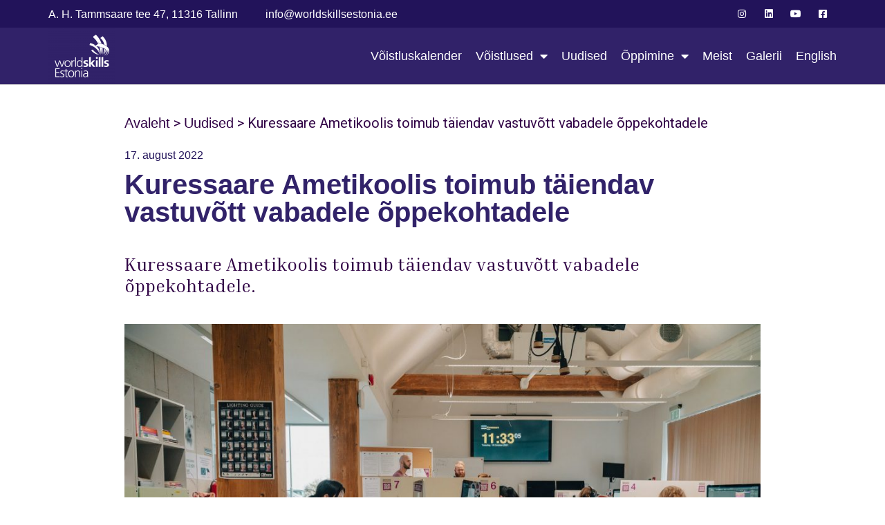

--- FILE ---
content_type: text/html; charset=UTF-8
request_url: https://www.worldskillsestonia.ee/kuressaare-ametikoolis-toimub-taiendav-vastuvott-vabadele-oppekohtadele/
body_size: 74042
content:
<!doctype html>
<html lang="et">
<head>
<meta charset="UTF-8">
<meta name="viewport" content="width=device-width, initial-scale=1">
<link rel="profile" href="https://gmpg.org/xfn/11">
<meta name='robots' content='index, follow, max-image-preview:large, max-snippet:-1, max-video-preview:-1' />
<style>img:is([sizes="auto" i], [sizes^="auto," i]) { contain-intrinsic-size: 3000px 1500px }</style>
<!-- This site is optimized with the Yoast SEO plugin v19.3 - https://yoast.com/wordpress/plugins/seo/ -->
<title>Kuressaare Ametikoolis toimub täiendav vastuvõtt vabadele õppekohtadele - Worldskills Estonia</title>
<link rel="canonical" href="https://www.worldskillsestonia.ee/kuressaare-ametikoolis-toimub-taiendav-vastuvott-vabadele-oppekohtadele/" />
<meta property="og:locale" content="et_EE" />
<meta property="og:type" content="article" />
<meta property="og:title" content="Kuressaare Ametikoolis toimub täiendav vastuvõtt vabadele õppekohtadele - Worldskills Estonia" />
<meta property="og:description" content="Kuressaare Ametikoolis toimub täiendav vastuvõtt vabadele õppekohtadele." />
<meta property="og:url" content="https://www.worldskillsestonia.ee/kuressaare-ametikoolis-toimub-taiendav-vastuvott-vabadele-oppekohtadele/" />
<meta property="og:site_name" content="Worldskills Estonia" />
<meta property="article:published_time" content="2022-08-17T10:22:56+00:00" />
<meta property="article:modified_time" content="2022-08-17T10:22:58+00:00" />
<meta property="og:image" content="https://www.worldskillsestonia.ee/wp-content/uploads/2022/08/0410-nm21-2048-72.jpg" />
<meta property="og:image:width" content="2048" />
<meta property="og:image:height" content="1365" />
<meta property="og:image:type" content="image/jpeg" />
<meta name="author" content="woshar" />
<meta name="twitter:card" content="summary_large_image" />
<meta name="twitter:label1" content="Written by" />
<meta name="twitter:data1" content="woshar" />
<meta name="twitter:label2" content="Est. reading time" />
<meta name="twitter:data2" content="1 minut" />
<script type="application/ld+json" class="yoast-schema-graph">{"@context":"https://schema.org","@graph":[{"@type":"Organization","@id":"https://www.worldskillsestonia.ee/#organization","name":"Worldskills Estonia","url":"https://www.worldskillsestonia.ee/","sameAs":[],"logo":{"@type":"ImageObject","inLanguage":"et","@id":"https://www.worldskillsestonia.ee/#/schema/logo/image/","url":"https://www.worldskillsestonia.ee/wp-content/uploads/2022/03/Logo_WS_Estonia_White_RGB-01.png","contentUrl":"https://www.worldskillsestonia.ee/wp-content/uploads/2022/03/Logo_WS_Estonia_White_RGB-01.png","width":7601,"height":6246,"caption":"Worldskills Estonia"},"image":{"@id":"https://www.worldskillsestonia.ee/#/schema/logo/image/"}},{"@type":"WebSite","@id":"https://www.worldskillsestonia.ee/#website","url":"https://www.worldskillsestonia.ee/","name":"Worldskills Estonia","description":"","publisher":{"@id":"https://www.worldskillsestonia.ee/#organization"},"potentialAction":[{"@type":"SearchAction","target":{"@type":"EntryPoint","urlTemplate":"https://www.worldskillsestonia.ee/?s={search_term_string}"},"query-input":"required name=search_term_string"}],"inLanguage":"et"},{"@type":"ImageObject","inLanguage":"et","@id":"https://www.worldskillsestonia.ee/kuressaare-ametikoolis-toimub-taiendav-vastuvott-vabadele-oppekohtadele/#primaryimage","url":"https://www.worldskillsestonia.ee/wp-content/uploads/2022/08/0410-nm21-2048-72.jpg","contentUrl":"https://www.worldskillsestonia.ee/wp-content/uploads/2022/08/0410-nm21-2048-72.jpg","width":2048,"height":1365},{"@type":"WebPage","@id":"https://www.worldskillsestonia.ee/kuressaare-ametikoolis-toimub-taiendav-vastuvott-vabadele-oppekohtadele/","url":"https://www.worldskillsestonia.ee/kuressaare-ametikoolis-toimub-taiendav-vastuvott-vabadele-oppekohtadele/","name":"Kuressaare Ametikoolis toimub täiendav vastuvõtt vabadele õppekohtadele - Worldskills Estonia","isPartOf":{"@id":"https://www.worldskillsestonia.ee/#website"},"primaryImageOfPage":{"@id":"https://www.worldskillsestonia.ee/kuressaare-ametikoolis-toimub-taiendav-vastuvott-vabadele-oppekohtadele/#primaryimage"},"datePublished":"2022-08-17T10:22:56+00:00","dateModified":"2022-08-17T10:22:58+00:00","breadcrumb":{"@id":"https://www.worldskillsestonia.ee/kuressaare-ametikoolis-toimub-taiendav-vastuvott-vabadele-oppekohtadele/#breadcrumb"},"inLanguage":"et","potentialAction":[{"@type":"ReadAction","target":["https://www.worldskillsestonia.ee/kuressaare-ametikoolis-toimub-taiendav-vastuvott-vabadele-oppekohtadele/"]}]},{"@type":"BreadcrumbList","@id":"https://www.worldskillsestonia.ee/kuressaare-ametikoolis-toimub-taiendav-vastuvott-vabadele-oppekohtadele/#breadcrumb","itemListElement":[{"@type":"ListItem","position":1,"name":"Avaleht","item":"https://www.worldskillsestonia.ee/"},{"@type":"ListItem","position":2,"name":"Määratlemata","item":"https://www.worldskillsestonia.ee/category/maaratlemata/"},{"@type":"ListItem","position":3,"name":"Kuressaare Ametikoolis toimub täiendav vastuvõtt vabadele õppekohtadele"}]},{"@type":"Article","@id":"https://www.worldskillsestonia.ee/kuressaare-ametikoolis-toimub-taiendav-vastuvott-vabadele-oppekohtadele/#article","isPartOf":{"@id":"https://www.worldskillsestonia.ee/kuressaare-ametikoolis-toimub-taiendav-vastuvott-vabadele-oppekohtadele/"},"author":{"name":"woshar","@id":"https://www.worldskillsestonia.ee/#/schema/person/ce3b78a91f046d824d65f43112e00d54"},"headline":"Kuressaare Ametikoolis toimub täiendav vastuvõtt vabadele õppekohtadele","datePublished":"2022-08-17T10:22:56+00:00","dateModified":"2022-08-17T10:22:58+00:00","mainEntityOfPage":{"@id":"https://www.worldskillsestonia.ee/kuressaare-ametikoolis-toimub-taiendav-vastuvott-vabadele-oppekohtadele/"},"wordCount":111,"publisher":{"@id":"https://www.worldskillsestonia.ee/#organization"},"image":{"@id":"https://www.worldskillsestonia.ee/kuressaare-ametikoolis-toimub-taiendav-vastuvott-vabadele-oppekohtadele/#primaryimage"},"thumbnailUrl":"https://www.worldskillsestonia.ee/wp-content/uploads/2022/08/0410-nm21-2048-72.jpg","keywords":["Kuressaare ametikool","kutseharidus","kutsekool","õppimine","vastuvõtt"],"inLanguage":"et"},{"@type":"Person","@id":"https://www.worldskillsestonia.ee/#/schema/person/ce3b78a91f046d824d65f43112e00d54","name":"woshar","image":{"@type":"ImageObject","inLanguage":"et","@id":"https://www.worldskillsestonia.ee/#/schema/person/image/","url":"https://secure.gravatar.com/avatar/1b21cb26ce9ae2dbf34ff1411248cb45429cf3b18606f278ad3be6a9e15ecb27?s=96&d=mm&r=g","contentUrl":"https://secure.gravatar.com/avatar/1b21cb26ce9ae2dbf34ff1411248cb45429cf3b18606f278ad3be6a9e15ecb27?s=96&d=mm&r=g","caption":"woshar"}}]}</script>
<!-- / Yoast SEO plugin. -->
<link rel="alternate" type="application/rss+xml" title="Worldskills Estonia &raquo; RSS" href="https://www.worldskillsestonia.ee/feed/" />
<link rel="alternate" type="application/rss+xml" title="Worldskills Estonia &raquo; Kommentaaride RSS" href="https://www.worldskillsestonia.ee/comments/feed/" />
<script>
window._wpemojiSettings = {"baseUrl":"https:\/\/s.w.org\/images\/core\/emoji\/15.1.0\/72x72\/","ext":".png","svgUrl":"https:\/\/s.w.org\/images\/core\/emoji\/15.1.0\/svg\/","svgExt":".svg","source":{"concatemoji":"https:\/\/www.worldskillsestonia.ee\/wp-includes\/js\/wp-emoji-release.min.js?ver=9.5.5"}};
/*! This file is auto-generated */
!function(i,n){var o,s,e;function c(e){try{var t={supportTests:e,timestamp:(new Date).valueOf()};sessionStorage.setItem(o,JSON.stringify(t))}catch(e){}}function p(e,t,n){e.clearRect(0,0,e.canvas.width,e.canvas.height),e.fillText(t,0,0);var t=new Uint32Array(e.getImageData(0,0,e.canvas.width,e.canvas.height).data),r=(e.clearRect(0,0,e.canvas.width,e.canvas.height),e.fillText(n,0,0),new Uint32Array(e.getImageData(0,0,e.canvas.width,e.canvas.height).data));return t.every(function(e,t){return e===r[t]})}function u(e,t,n){switch(t){case"flag":return n(e,"\ud83c\udff3\ufe0f\u200d\u26a7\ufe0f","\ud83c\udff3\ufe0f\u200b\u26a7\ufe0f")?!1:!n(e,"\ud83c\uddfa\ud83c\uddf3","\ud83c\uddfa\u200b\ud83c\uddf3")&&!n(e,"\ud83c\udff4\udb40\udc67\udb40\udc62\udb40\udc65\udb40\udc6e\udb40\udc67\udb40\udc7f","\ud83c\udff4\u200b\udb40\udc67\u200b\udb40\udc62\u200b\udb40\udc65\u200b\udb40\udc6e\u200b\udb40\udc67\u200b\udb40\udc7f");case"emoji":return!n(e,"\ud83d\udc26\u200d\ud83d\udd25","\ud83d\udc26\u200b\ud83d\udd25")}return!1}function f(e,t,n){var r="undefined"!=typeof WorkerGlobalScope&&self instanceof WorkerGlobalScope?new OffscreenCanvas(300,150):i.createElement("canvas"),a=r.getContext("2d",{willReadFrequently:!0}),o=(a.textBaseline="top",a.font="600 32px Arial",{});return e.forEach(function(e){o[e]=t(a,e,n)}),o}function t(e){var t=i.createElement("script");t.src=e,t.defer=!0,i.head.appendChild(t)}"undefined"!=typeof Promise&&(o="wpEmojiSettingsSupports",s=["flag","emoji"],n.supports={everything:!0,everythingExceptFlag:!0},e=new Promise(function(e){i.addEventListener("DOMContentLoaded",e,{once:!0})}),new Promise(function(t){var n=function(){try{var e=JSON.parse(sessionStorage.getItem(o));if("object"==typeof e&&"number"==typeof e.timestamp&&(new Date).valueOf()<e.timestamp+604800&&"object"==typeof e.supportTests)return e.supportTests}catch(e){}return null}();if(!n){if("undefined"!=typeof Worker&&"undefined"!=typeof OffscreenCanvas&&"undefined"!=typeof URL&&URL.createObjectURL&&"undefined"!=typeof Blob)try{var e="postMessage("+f.toString()+"("+[JSON.stringify(s),u.toString(),p.toString()].join(",")+"));",r=new Blob([e],{type:"text/javascript"}),a=new Worker(URL.createObjectURL(r),{name:"wpTestEmojiSupports"});return void(a.onmessage=function(e){c(n=e.data),a.terminate(),t(n)})}catch(e){}c(n=f(s,u,p))}t(n)}).then(function(e){for(var t in e)n.supports[t]=e[t],n.supports.everything=n.supports.everything&&n.supports[t],"flag"!==t&&(n.supports.everythingExceptFlag=n.supports.everythingExceptFlag&&n.supports[t]);n.supports.everythingExceptFlag=n.supports.everythingExceptFlag&&!n.supports.flag,n.DOMReady=!1,n.readyCallback=function(){n.DOMReady=!0}}).then(function(){return e}).then(function(){var e;n.supports.everything||(n.readyCallback(),(e=n.source||{}).concatemoji?t(e.concatemoji):e.wpemoji&&e.twemoji&&(t(e.twemoji),t(e.wpemoji)))}))}((window,document),window._wpemojiSettings);
</script>
<style id='wp-emoji-styles-inline-css'>
img.wp-smiley, img.emoji {
display: inline !important;
border: none !important;
box-shadow: none !important;
height: 1em !important;
width: 1em !important;
margin: 0 0.07em !important;
vertical-align: -0.1em !important;
background: none !important;
padding: 0 !important;
}
</style>
<!-- <link rel='stylesheet' id='wp-block-library-css' href='https://www.worldskillsestonia.ee/wp-includes/css/dist/block-library/style.min.css?ver=9.5.5' media='all' /> -->
<link rel="stylesheet" type="text/css" href="//www.worldskillsestonia.ee/wp-content/cache/wpfc-minified/8trvuro4/9qj52.css" media="all"/>
<style id='classic-theme-styles-inline-css'>
/*! This file is auto-generated */
.wp-block-button__link{color:#fff;background-color:#32373c;border-radius:9999px;box-shadow:none;text-decoration:none;padding:calc(.667em + 2px) calc(1.333em + 2px);font-size:1.125em}.wp-block-file__button{background:#32373c;color:#fff;text-decoration:none}
</style>
<style id='global-styles-inline-css'>
:root{--wp--preset--aspect-ratio--square: 1;--wp--preset--aspect-ratio--4-3: 4/3;--wp--preset--aspect-ratio--3-4: 3/4;--wp--preset--aspect-ratio--3-2: 3/2;--wp--preset--aspect-ratio--2-3: 2/3;--wp--preset--aspect-ratio--16-9: 16/9;--wp--preset--aspect-ratio--9-16: 9/16;--wp--preset--color--black: #000000;--wp--preset--color--cyan-bluish-gray: #abb8c3;--wp--preset--color--white: #ffffff;--wp--preset--color--pale-pink: #f78da7;--wp--preset--color--vivid-red: #cf2e2e;--wp--preset--color--luminous-vivid-orange: #ff6900;--wp--preset--color--luminous-vivid-amber: #fcb900;--wp--preset--color--light-green-cyan: #7bdcb5;--wp--preset--color--vivid-green-cyan: #00d084;--wp--preset--color--pale-cyan-blue: #8ed1fc;--wp--preset--color--vivid-cyan-blue: #0693e3;--wp--preset--color--vivid-purple: #9b51e0;--wp--preset--gradient--vivid-cyan-blue-to-vivid-purple: linear-gradient(135deg,rgba(6,147,227,1) 0%,rgb(155,81,224) 100%);--wp--preset--gradient--light-green-cyan-to-vivid-green-cyan: linear-gradient(135deg,rgb(122,220,180) 0%,rgb(0,208,130) 100%);--wp--preset--gradient--luminous-vivid-amber-to-luminous-vivid-orange: linear-gradient(135deg,rgba(252,185,0,1) 0%,rgba(255,105,0,1) 100%);--wp--preset--gradient--luminous-vivid-orange-to-vivid-red: linear-gradient(135deg,rgba(255,105,0,1) 0%,rgb(207,46,46) 100%);--wp--preset--gradient--very-light-gray-to-cyan-bluish-gray: linear-gradient(135deg,rgb(238,238,238) 0%,rgb(169,184,195) 100%);--wp--preset--gradient--cool-to-warm-spectrum: linear-gradient(135deg,rgb(74,234,220) 0%,rgb(151,120,209) 20%,rgb(207,42,186) 40%,rgb(238,44,130) 60%,rgb(251,105,98) 80%,rgb(254,248,76) 100%);--wp--preset--gradient--blush-light-purple: linear-gradient(135deg,rgb(255,206,236) 0%,rgb(152,150,240) 100%);--wp--preset--gradient--blush-bordeaux: linear-gradient(135deg,rgb(254,205,165) 0%,rgb(254,45,45) 50%,rgb(107,0,62) 100%);--wp--preset--gradient--luminous-dusk: linear-gradient(135deg,rgb(255,203,112) 0%,rgb(199,81,192) 50%,rgb(65,88,208) 100%);--wp--preset--gradient--pale-ocean: linear-gradient(135deg,rgb(255,245,203) 0%,rgb(182,227,212) 50%,rgb(51,167,181) 100%);--wp--preset--gradient--electric-grass: linear-gradient(135deg,rgb(202,248,128) 0%,rgb(113,206,126) 100%);--wp--preset--gradient--midnight: linear-gradient(135deg,rgb(2,3,129) 0%,rgb(40,116,252) 100%);--wp--preset--font-size--small: 13px;--wp--preset--font-size--medium: 20px;--wp--preset--font-size--large: 36px;--wp--preset--font-size--x-large: 42px;--wp--preset--spacing--20: 0.44rem;--wp--preset--spacing--30: 0.67rem;--wp--preset--spacing--40: 1rem;--wp--preset--spacing--50: 1.5rem;--wp--preset--spacing--60: 2.25rem;--wp--preset--spacing--70: 3.38rem;--wp--preset--spacing--80: 5.06rem;--wp--preset--shadow--natural: 6px 6px 9px rgba(0, 0, 0, 0.2);--wp--preset--shadow--deep: 12px 12px 50px rgba(0, 0, 0, 0.4);--wp--preset--shadow--sharp: 6px 6px 0px rgba(0, 0, 0, 0.2);--wp--preset--shadow--outlined: 6px 6px 0px -3px rgba(255, 255, 255, 1), 6px 6px rgba(0, 0, 0, 1);--wp--preset--shadow--crisp: 6px 6px 0px rgba(0, 0, 0, 1);}:where(.is-layout-flex){gap: 0.5em;}:where(.is-layout-grid){gap: 0.5em;}body .is-layout-flex{display: flex;}.is-layout-flex{flex-wrap: wrap;align-items: center;}.is-layout-flex > :is(*, div){margin: 0;}body .is-layout-grid{display: grid;}.is-layout-grid > :is(*, div){margin: 0;}:where(.wp-block-columns.is-layout-flex){gap: 2em;}:where(.wp-block-columns.is-layout-grid){gap: 2em;}:where(.wp-block-post-template.is-layout-flex){gap: 1.25em;}:where(.wp-block-post-template.is-layout-grid){gap: 1.25em;}.has-black-color{color: var(--wp--preset--color--black) !important;}.has-cyan-bluish-gray-color{color: var(--wp--preset--color--cyan-bluish-gray) !important;}.has-white-color{color: var(--wp--preset--color--white) !important;}.has-pale-pink-color{color: var(--wp--preset--color--pale-pink) !important;}.has-vivid-red-color{color: var(--wp--preset--color--vivid-red) !important;}.has-luminous-vivid-orange-color{color: var(--wp--preset--color--luminous-vivid-orange) !important;}.has-luminous-vivid-amber-color{color: var(--wp--preset--color--luminous-vivid-amber) !important;}.has-light-green-cyan-color{color: var(--wp--preset--color--light-green-cyan) !important;}.has-vivid-green-cyan-color{color: var(--wp--preset--color--vivid-green-cyan) !important;}.has-pale-cyan-blue-color{color: var(--wp--preset--color--pale-cyan-blue) !important;}.has-vivid-cyan-blue-color{color: var(--wp--preset--color--vivid-cyan-blue) !important;}.has-vivid-purple-color{color: var(--wp--preset--color--vivid-purple) !important;}.has-black-background-color{background-color: var(--wp--preset--color--black) !important;}.has-cyan-bluish-gray-background-color{background-color: var(--wp--preset--color--cyan-bluish-gray) !important;}.has-white-background-color{background-color: var(--wp--preset--color--white) !important;}.has-pale-pink-background-color{background-color: var(--wp--preset--color--pale-pink) !important;}.has-vivid-red-background-color{background-color: var(--wp--preset--color--vivid-red) !important;}.has-luminous-vivid-orange-background-color{background-color: var(--wp--preset--color--luminous-vivid-orange) !important;}.has-luminous-vivid-amber-background-color{background-color: var(--wp--preset--color--luminous-vivid-amber) !important;}.has-light-green-cyan-background-color{background-color: var(--wp--preset--color--light-green-cyan) !important;}.has-vivid-green-cyan-background-color{background-color: var(--wp--preset--color--vivid-green-cyan) !important;}.has-pale-cyan-blue-background-color{background-color: var(--wp--preset--color--pale-cyan-blue) !important;}.has-vivid-cyan-blue-background-color{background-color: var(--wp--preset--color--vivid-cyan-blue) !important;}.has-vivid-purple-background-color{background-color: var(--wp--preset--color--vivid-purple) !important;}.has-black-border-color{border-color: var(--wp--preset--color--black) !important;}.has-cyan-bluish-gray-border-color{border-color: var(--wp--preset--color--cyan-bluish-gray) !important;}.has-white-border-color{border-color: var(--wp--preset--color--white) !important;}.has-pale-pink-border-color{border-color: var(--wp--preset--color--pale-pink) !important;}.has-vivid-red-border-color{border-color: var(--wp--preset--color--vivid-red) !important;}.has-luminous-vivid-orange-border-color{border-color: var(--wp--preset--color--luminous-vivid-orange) !important;}.has-luminous-vivid-amber-border-color{border-color: var(--wp--preset--color--luminous-vivid-amber) !important;}.has-light-green-cyan-border-color{border-color: var(--wp--preset--color--light-green-cyan) !important;}.has-vivid-green-cyan-border-color{border-color: var(--wp--preset--color--vivid-green-cyan) !important;}.has-pale-cyan-blue-border-color{border-color: var(--wp--preset--color--pale-cyan-blue) !important;}.has-vivid-cyan-blue-border-color{border-color: var(--wp--preset--color--vivid-cyan-blue) !important;}.has-vivid-purple-border-color{border-color: var(--wp--preset--color--vivid-purple) !important;}.has-vivid-cyan-blue-to-vivid-purple-gradient-background{background: var(--wp--preset--gradient--vivid-cyan-blue-to-vivid-purple) !important;}.has-light-green-cyan-to-vivid-green-cyan-gradient-background{background: var(--wp--preset--gradient--light-green-cyan-to-vivid-green-cyan) !important;}.has-luminous-vivid-amber-to-luminous-vivid-orange-gradient-background{background: var(--wp--preset--gradient--luminous-vivid-amber-to-luminous-vivid-orange) !important;}.has-luminous-vivid-orange-to-vivid-red-gradient-background{background: var(--wp--preset--gradient--luminous-vivid-orange-to-vivid-red) !important;}.has-very-light-gray-to-cyan-bluish-gray-gradient-background{background: var(--wp--preset--gradient--very-light-gray-to-cyan-bluish-gray) !important;}.has-cool-to-warm-spectrum-gradient-background{background: var(--wp--preset--gradient--cool-to-warm-spectrum) !important;}.has-blush-light-purple-gradient-background{background: var(--wp--preset--gradient--blush-light-purple) !important;}.has-blush-bordeaux-gradient-background{background: var(--wp--preset--gradient--blush-bordeaux) !important;}.has-luminous-dusk-gradient-background{background: var(--wp--preset--gradient--luminous-dusk) !important;}.has-pale-ocean-gradient-background{background: var(--wp--preset--gradient--pale-ocean) !important;}.has-electric-grass-gradient-background{background: var(--wp--preset--gradient--electric-grass) !important;}.has-midnight-gradient-background{background: var(--wp--preset--gradient--midnight) !important;}.has-small-font-size{font-size: var(--wp--preset--font-size--small) !important;}.has-medium-font-size{font-size: var(--wp--preset--font-size--medium) !important;}.has-large-font-size{font-size: var(--wp--preset--font-size--large) !important;}.has-x-large-font-size{font-size: var(--wp--preset--font-size--x-large) !important;}
:where(.wp-block-post-template.is-layout-flex){gap: 1.25em;}:where(.wp-block-post-template.is-layout-grid){gap: 1.25em;}
:where(.wp-block-columns.is-layout-flex){gap: 2em;}:where(.wp-block-columns.is-layout-grid){gap: 2em;}
:root :where(.wp-block-pullquote){font-size: 1.5em;line-height: 1.6;}
</style>
<!-- <link rel='stylesheet' id='wpa-style-css' href='https://www.worldskillsestonia.ee/wp-content/plugins/wp-accessibility/css/wpa-style.css?ver=1.9.1' media='all' /> -->
<link rel="stylesheet" type="text/css" href="//www.worldskillsestonia.ee/wp-content/cache/wpfc-minified/8k5z0zix/9qj52.css" media="all"/>
<style id='wpa-style-inline-css'>
:root { --admin-bar-top : 7px; }
</style>
<!-- <link rel='stylesheet' id='7e72a8ff9-css' href='https://www.worldskillsestonia.ee/wp-content/uploads/essential-addons-elementor/734e5f942.min.css?ver=1767780002' media='all' /> -->
<!-- <link rel='stylesheet' id='hello-elementor-css' href='https://www.worldskillsestonia.ee/wp-content/themes/hello-elementor/style.min.css?ver=2.6.1' media='all' /> -->
<!-- <link rel='stylesheet' id='hello-elementor-theme-style-css' href='https://www.worldskillsestonia.ee/wp-content/themes/hello-elementor/theme.min.css?ver=2.6.1' media='all' /> -->
<!-- <link rel='stylesheet' id='elementor-frontend-css' href='https://www.worldskillsestonia.ee/wp-content/plugins/elementor/assets/css/frontend-lite.min.css?ver=3.6.7' media='all' /> -->
<link rel="stylesheet" type="text/css" href="//www.worldskillsestonia.ee/wp-content/cache/wpfc-minified/3j4rjs5/9qj7v.css" media="all"/>
<link rel='stylesheet' id='elementor-post-5-css' href='https://www.worldskillsestonia.ee/wp-content/uploads/elementor/css/post-5.css?ver=1657606944' media='all' />
<!-- <link rel='stylesheet' id='elementor-icons-css' href='https://www.worldskillsestonia.ee/wp-content/plugins/elementor/assets/lib/eicons/css/elementor-icons.min.css?ver=5.15.0' media='all' /> -->
<link rel="stylesheet" type="text/css" href="//www.worldskillsestonia.ee/wp-content/cache/wpfc-minified/kzau8rth/9qj52.css" media="all"/>
<style id='elementor-icons-inline-css'>
.elementor-add-new-section .elementor-add-templately-promo-button{
background-color: #5d4fff;
background-image: url(https://www.worldskillsestonia.ee/wp-content/plugins/essential-addons-for-elementor-lite/assets/admin/images/templately/logo-icon.svg);
background-repeat: no-repeat;
background-position: center center;
margin-left: 5px;
position: relative;
bottom: 5px;
}
</style>
<!-- <link rel='stylesheet' id='elementor-pro-css' href='https://www.worldskillsestonia.ee/wp-content/plugins/elementor-pro/assets/css/frontend-lite.min.css?ver=3.7.2' media='all' /> -->
<!-- <link rel='stylesheet' id='elementor-global-css' href='https://www.worldskillsestonia.ee/wp-content/uploads/elementor/css/global.css?ver=1657606944' media='all' /> -->
<link rel="stylesheet" type="text/css" href="//www.worldskillsestonia.ee/wp-content/cache/wpfc-minified/1rs77pdh/9qj7v.css" media="all"/>
<link rel='stylesheet' id='elementor-post-49-css' href='https://www.worldskillsestonia.ee/wp-content/uploads/elementor/css/post-49.css?ver=1751352135' media='all' />
<link rel='stylesheet' id='elementor-post-15-css' href='https://www.worldskillsestonia.ee/wp-content/uploads/elementor/css/post-15.css?ver=1751352216' media='all' />
<link rel='stylesheet' id='elementor-post-674-css' href='https://www.worldskillsestonia.ee/wp-content/uploads/elementor/css/post-674.css?ver=1657607049' media='all' />
<!-- <link rel='stylesheet' id='ecs-styles-css' href='https://www.worldskillsestonia.ee/wp-content/plugins/ele-custom-skin/assets/css/ecs-style.css?ver=3.1.6' media='all' /> -->
<!-- <link rel='stylesheet' id='chld_thm_cfg_child-css' href='https://www.worldskillsestonia.ee/wp-content/themes/hello-elementor-child/style.css?ver=9.5.5' media='all' /> -->
<link rel="stylesheet" type="text/css" href="//www.worldskillsestonia.ee/wp-content/cache/wpfc-minified/ladn21uk/9qose.css" media="all"/>
<link rel='stylesheet' id='google-fonts-1-css' href='https://fonts.googleapis.com/css?family=Roboto+Slab%3A100%2C100italic%2C200%2C200italic%2C300%2C300italic%2C400%2C400italic%2C500%2C500italic%2C600%2C600italic%2C700%2C700italic%2C800%2C800italic%2C900%2C900italic%7CRoboto%3A100%2C100italic%2C200%2C200italic%2C300%2C300italic%2C400%2C400italic%2C500%2C500italic%2C600%2C600italic%2C700%2C700italic%2C800%2C800italic%2C900%2C900italic%7CInria+Serif%3A100%2C100italic%2C200%2C200italic%2C300%2C300italic%2C400%2C400italic%2C500%2C500italic%2C600%2C600italic%2C700%2C700italic%2C800%2C800italic%2C900%2C900italic&#038;display=auto&#038;ver=9.5.5' media='all' />
<!-- <link rel='stylesheet' id='elementor-icons-shared-0-css' href='https://www.worldskillsestonia.ee/wp-content/plugins/elementor/assets/lib/font-awesome/css/fontawesome.min.css?ver=5.15.3' media='all' /> -->
<!-- <link rel='stylesheet' id='elementor-icons-fa-brands-css' href='https://www.worldskillsestonia.ee/wp-content/plugins/elementor/assets/lib/font-awesome/css/brands.min.css?ver=5.15.3' media='all' /> -->
<!-- <link rel='stylesheet' id='elementor-icons-fa-solid-css' href='https://www.worldskillsestonia.ee/wp-content/plugins/elementor/assets/lib/font-awesome/css/solid.min.css?ver=5.15.3' media='all' /> -->
<script src="https://www.worldskillsestonia.ee/wp-includes/js/jquery/jquery.min.js?ver=3.7.1" id="jquery-core-js"></script>
<script src="https://www.worldskillsestonia.ee/wp-includes/js/jquery/jquery-migrate.min.js?ver=3.4.1" id="jquery-migrate-js"></script>
<script id="ecs_ajax_load-js-extra">
var ecs_ajax_params = {"ajaxurl":"https:\/\/www.worldskillsestonia.ee\/wp-admin\/admin-ajax.php","posts":"{\"page\":0,\"name\":\"kuressaare-ametikoolis-toimub-taiendav-vastuvott-vabadele-oppekohtadele\",\"error\":\"\",\"m\":\"\",\"p\":0,\"post_parent\":\"\",\"subpost\":\"\",\"subpost_id\":\"\",\"attachment\":\"\",\"attachment_id\":0,\"pagename\":\"\",\"page_id\":0,\"second\":\"\",\"minute\":\"\",\"hour\":\"\",\"day\":0,\"monthnum\":0,\"year\":0,\"w\":0,\"category_name\":\"\",\"tag\":\"\",\"cat\":\"\",\"tag_id\":\"\",\"author\":\"\",\"author_name\":\"\",\"feed\":\"\",\"tb\":\"\",\"paged\":0,\"meta_key\":\"\",\"meta_value\":\"\",\"preview\":\"\",\"s\":\"\",\"sentence\":\"\",\"title\":\"\",\"fields\":\"all\",\"menu_order\":\"\",\"embed\":\"\",\"category__in\":[],\"category__not_in\":[],\"category__and\":[],\"post__in\":[],\"post__not_in\":[],\"post_name__in\":[],\"tag__in\":[],\"tag__not_in\":[],\"tag__and\":[],\"tag_slug__in\":[],\"tag_slug__and\":[],\"post_parent__in\":[],\"post_parent__not_in\":[],\"author__in\":[],\"author__not_in\":[],\"search_columns\":[],\"post_type\":[\"post\",\"page\",\"e-landing-page\"],\"ignore_sticky_posts\":false,\"suppress_filters\":false,\"cache_results\":true,\"update_post_term_cache\":true,\"update_menu_item_cache\":false,\"lazy_load_term_meta\":true,\"update_post_meta_cache\":true,\"posts_per_page\":10,\"nopaging\":false,\"comments_per_page\":\"50\",\"no_found_rows\":false,\"order\":\"DESC\"}"};
</script>
<script src="https://www.worldskillsestonia.ee/wp-content/plugins/ele-custom-skin/assets/js/ecs_ajax_pagination.js?ver=3.1.6" id="ecs_ajax_load-js"></script>
<script src="https://www.worldskillsestonia.ee/wp-content/plugins/ele-custom-skin/assets/js/ecs.js?ver=3.1.6" id="ecs-script-js"></script>
<link rel="https://api.w.org/" href="https://www.worldskillsestonia.ee/wp-json/" /><link rel="alternate" title="JSON" type="application/json" href="https://www.worldskillsestonia.ee/wp-json/wp/v2/posts/4810" /><link rel="EditURI" type="application/rsd+xml" title="RSD" href="https://www.worldskillsestonia.ee/xmlrpc.php?rsd" />
<meta name="generator" content="WordPress 9.5.5" />
<link rel='shortlink' href='https://www.worldskillsestonia.ee/?p=4810' />
<link rel="alternate" title="oEmbed (JSON)" type="application/json+oembed" href="https://www.worldskillsestonia.ee/wp-json/oembed/1.0/embed?url=https%3A%2F%2Fwww.worldskillsestonia.ee%2Fkuressaare-ametikoolis-toimub-taiendav-vastuvott-vabadele-oppekohtadele%2F" />
<link rel="alternate" title="oEmbed (XML)" type="text/xml+oembed" href="https://www.worldskillsestonia.ee/wp-json/oembed/1.0/embed?url=https%3A%2F%2Fwww.worldskillsestonia.ee%2Fkuressaare-ametikoolis-toimub-taiendav-vastuvott-vabadele-oppekohtadele%2F&#038;format=xml" />
<link rel="icon" href="https://www.worldskillsestonia.ee/wp-content/uploads/2022/03/Logo_WS_Estonia_Black_RGB-01-150x150.png" sizes="32x32" />
<link rel="icon" href="https://www.worldskillsestonia.ee/wp-content/uploads/2022/03/Logo_WS_Estonia_Black_RGB-01.png" sizes="192x192" />
<link rel="apple-touch-icon" href="https://www.worldskillsestonia.ee/wp-content/uploads/2022/03/Logo_WS_Estonia_Black_RGB-01.png" />
<meta name="msapplication-TileImage" content="https://www.worldskillsestonia.ee/wp-content/uploads/2022/03/Logo_WS_Estonia_Black_RGB-01.png" />
</head>
<body class="wp-singular post-template-default single single-post postid-4810 single-format-standard wp-custom-logo wp-theme-hello-elementor wp-child-theme-hello-elementor-child elementor-default elementor-kit-5 elementor-page-674">
<a class="skip-link screen-reader-text" href="#content">
Skip to content</a>
<div data-elementor-type="header" data-elementor-id="49" class="elementor elementor-49 elementor-location-header">
<section class="elementor-section elementor-top-section elementor-element elementor-element-69cbc8c2 elementor-section-height-min-height elementor-section-content-middle elementor-hidden-mobile elementor-section-boxed elementor-section-height-default elementor-section-items-middle" data-id="69cbc8c2" data-element_type="section" data-settings="{&quot;background_background&quot;:&quot;classic&quot;}">
<div class="elementor-container elementor-column-gap-no">
<div class="elementor-column elementor-col-100 elementor-top-column elementor-element elementor-element-26fb32a7" data-id="26fb32a7" data-element_type="column">
<div class="elementor-widget-wrap elementor-element-populated">
<div class="elementor-element elementor-element-6836b324 elementor-icon-list--layout-inline elementor-mobile-align-center elementor-hidden-phone elementor-align-left elementor-list-item-link-inline elementor-widget__width-auto elementor-widget elementor-widget-icon-list" data-id="6836b324" data-element_type="widget" data-widget_type="icon-list.default">
<div class="elementor-widget-container">
<!-- <link rel="stylesheet" href="https://www.worldskillsestonia.ee/wp-content/plugins/elementor/assets/css/widget-icon-list.min.css"> -->
<link rel="stylesheet" type="text/css" href="//www.worldskillsestonia.ee/wp-content/cache/wpfc-minified/8xxbnsbh/9qj76.css" media="all"/>		<ul class="elementor-icon-list-items elementor-inline-items">
<li class="elementor-icon-list-item elementor-inline-item">
<span class="elementor-icon-list-icon">
</span>
<span class="elementor-icon-list-text">A. H. Tammsaare tee 47, 11316 Tallinn</span>
</li>
<li class="elementor-icon-list-item elementor-inline-item">
<a href="mailto:info@worldskillsestonia.ee" target="_blank">
<span class="elementor-icon-list-icon">
</span>
<span class="elementor-icon-list-text">info@worldskillsestonia.ee</span>
</a>
</li>
</ul>
</div>
</div>
<div class="elementor-element elementor-element-71b4737f elementor-shape-square e-grid-align-mobile-center elementor-widget__width-auto elementor-grid-0 elementor-widget elementor-widget-social-icons" data-id="71b4737f" data-element_type="widget" data-widget_type="social-icons.default">
<div class="elementor-widget-container">
<style>/*! elementor - v3.6.7 - 03-07-2022 */
.elementor-widget-social-icons.elementor-grid-0 .elementor-widget-container,.elementor-widget-social-icons.elementor-grid-mobile-0 .elementor-widget-container,.elementor-widget-social-icons.elementor-grid-tablet-0 .elementor-widget-container{line-height:1;font-size:0}.elementor-widget-social-icons:not(.elementor-grid-0):not(.elementor-grid-tablet-0):not(.elementor-grid-mobile-0) .elementor-grid{display:inline-grid}.elementor-widget-social-icons .elementor-grid{grid-column-gap:var(--grid-column-gap,5px);grid-row-gap:var(--grid-row-gap,5px);grid-template-columns:var(--grid-template-columns);-webkit-box-pack:var(--justify-content,center);-ms-flex-pack:var(--justify-content,center);justify-content:var(--justify-content,center);justify-items:var(--justify-content,center)}.elementor-icon.elementor-social-icon{font-size:var(--icon-size,25px);line-height:var(--icon-size,25px);width:calc(var(--icon-size, 25px) + (2 * var(--icon-padding, .5em)));height:calc(var(--icon-size, 25px) + (2 * var(--icon-padding, .5em)))}.elementor-social-icon{--e-social-icon-icon-color:#fff;display:-webkit-inline-box;display:-ms-inline-flexbox;display:inline-flex;background-color:#818a91;-webkit-box-align:center;-ms-flex-align:center;align-items:center;-webkit-box-pack:center;-ms-flex-pack:center;justify-content:center;text-align:center;cursor:pointer}.elementor-social-icon i{color:var(--e-social-icon-icon-color)}.elementor-social-icon svg{fill:var(--e-social-icon-icon-color)}.elementor-social-icon:last-child{margin:0}.elementor-social-icon:hover{opacity:.9;color:#fff}.elementor-social-icon-android{background-color:#a4c639}.elementor-social-icon-apple{background-color:#999}.elementor-social-icon-behance{background-color:#1769ff}.elementor-social-icon-bitbucket{background-color:#205081}.elementor-social-icon-codepen{background-color:#000}.elementor-social-icon-delicious{background-color:#39f}.elementor-social-icon-deviantart{background-color:#05cc47}.elementor-social-icon-digg{background-color:#005be2}.elementor-social-icon-dribbble{background-color:#ea4c89}.elementor-social-icon-elementor{background-color:#d30c5c}.elementor-social-icon-envelope{background-color:#ea4335}.elementor-social-icon-facebook,.elementor-social-icon-facebook-f{background-color:#3b5998}.elementor-social-icon-flickr{background-color:#0063dc}.elementor-social-icon-foursquare{background-color:#2d5be3}.elementor-social-icon-free-code-camp,.elementor-social-icon-freecodecamp{background-color:#006400}.elementor-social-icon-github{background-color:#333}.elementor-social-icon-gitlab{background-color:#e24329}.elementor-social-icon-globe{background-color:#818a91}.elementor-social-icon-google-plus,.elementor-social-icon-google-plus-g{background-color:#dd4b39}.elementor-social-icon-houzz{background-color:#7ac142}.elementor-social-icon-instagram{background-color:#262626}.elementor-social-icon-jsfiddle{background-color:#487aa2}.elementor-social-icon-link{background-color:#818a91}.elementor-social-icon-linkedin,.elementor-social-icon-linkedin-in{background-color:#0077b5}.elementor-social-icon-medium{background-color:#00ab6b}.elementor-social-icon-meetup{background-color:#ec1c40}.elementor-social-icon-mixcloud{background-color:#273a4b}.elementor-social-icon-odnoklassniki{background-color:#f4731c}.elementor-social-icon-pinterest{background-color:#bd081c}.elementor-social-icon-product-hunt{background-color:#da552f}.elementor-social-icon-reddit{background-color:#ff4500}.elementor-social-icon-rss{background-color:#f26522}.elementor-social-icon-shopping-cart{background-color:#4caf50}.elementor-social-icon-skype{background-color:#00aff0}.elementor-social-icon-slideshare{background-color:#0077b5}.elementor-social-icon-snapchat{background-color:#fffc00}.elementor-social-icon-soundcloud{background-color:#f80}.elementor-social-icon-spotify{background-color:#2ebd59}.elementor-social-icon-stack-overflow{background-color:#fe7a15}.elementor-social-icon-steam{background-color:#00adee}.elementor-social-icon-stumbleupon{background-color:#eb4924}.elementor-social-icon-telegram{background-color:#2ca5e0}.elementor-social-icon-thumb-tack{background-color:#1aa1d8}.elementor-social-icon-tripadvisor{background-color:#589442}.elementor-social-icon-tumblr{background-color:#35465c}.elementor-social-icon-twitch{background-color:#6441a5}.elementor-social-icon-twitter{background-color:#1da1f2}.elementor-social-icon-viber{background-color:#665cac}.elementor-social-icon-vimeo{background-color:#1ab7ea}.elementor-social-icon-vk{background-color:#45668e}.elementor-social-icon-weibo{background-color:#dd2430}.elementor-social-icon-weixin{background-color:#31a918}.elementor-social-icon-whatsapp{background-color:#25d366}.elementor-social-icon-wordpress{background-color:#21759b}.elementor-social-icon-xing{background-color:#026466}.elementor-social-icon-yelp{background-color:#af0606}.elementor-social-icon-youtube{background-color:#cd201f}.elementor-social-icon-500px{background-color:#0099e5}.elementor-shape-rounded .elementor-icon.elementor-social-icon{border-radius:10%}.elementor-shape-circle .elementor-icon.elementor-social-icon{border-radius:50%}</style>		<div class="elementor-social-icons-wrapper elementor-grid">
<span class="elementor-grid-item">
<a class="elementor-icon elementor-social-icon elementor-social-icon-instagram elementor-repeater-item-7c2bcc0" href="https://www.instagram.com/oskustegatulevikku/" target="_blank">
<span class="elementor-screen-only">Instagram</span>
<i class="fab fa-instagram"></i>					</a>
</span>
<span class="elementor-grid-item">
<a class="elementor-icon elementor-social-icon elementor-social-icon-linkedin elementor-repeater-item-3d1c6d8" href="https://www.linkedin.com/company/worldskills-international" target="_blank">
<span class="elementor-screen-only">Linkedin</span>
<i class="fab fa-linkedin"></i>					</a>
</span>
<span class="elementor-grid-item">
<a class="elementor-icon elementor-social-icon elementor-social-icon-youtube elementor-repeater-item-4b27cd1" href="https://www.youtube.com/channel/UCWtShZiWS9I1NH1UYZGgLiw" target="_blank">
<span class="elementor-screen-only">Youtube</span>
<i class="fab fa-youtube"></i>					</a>
</span>
<span class="elementor-grid-item">
<a class="elementor-icon elementor-social-icon elementor-social-icon-facebook-square elementor-repeater-item-5646027" href="https://fr-fr.facebook.com/kutseharidus.ee/" target="_blank">
<span class="elementor-screen-only">Facebook-square</span>
<i class="fab fa-facebook-square"></i>					</a>
</span>
</div>
</div>
</div>
</div>
</div>
</div>
</section>
<section class="elementor-section elementor-top-section elementor-element elementor-element-dd7ddd3 elementor-section-height-min-height elementor-section-boxed elementor-section-height-default elementor-section-items-middle" data-id="dd7ddd3" data-element_type="section" data-settings="{&quot;background_background&quot;:&quot;classic&quot;}">
<div class="elementor-container elementor-column-gap-no">
<div class="elementor-column elementor-col-100 elementor-top-column elementor-element elementor-element-a44d695" data-id="a44d695" data-element_type="column">
<div class="elementor-widget-wrap elementor-element-populated">
<div class="elementor-element elementor-element-668cb5c elementor-widget__width-auto elementor-widget elementor-widget-theme-site-logo elementor-widget-image" data-id="668cb5c" data-element_type="widget" data-widget_type="theme-site-logo.default">
<div class="elementor-widget-container">
<style>/*! elementor - v3.6.7 - 03-07-2022 */
.elementor-widget-image{text-align:center}.elementor-widget-image a{display:inline-block}.elementor-widget-image a img[src$=".svg"]{width:48px}.elementor-widget-image img{vertical-align:middle;display:inline-block}</style>													<a href="https://www.worldskillsestonia.ee">
<img src="https://www.worldskillsestonia.ee/wp-content/uploads/elementor/thumbs/Logo_WS_Estonia_White_RGB-01-pro3nttgyoaysptuk5iatq30k8548pnhst0mwbcxkw.png" title="Logo_WS_Estonia_White_RGB-01" alt="Logo_WS_Estonia_White_RGB-01" />								</a>
</div>
</div>
<div class="elementor-element elementor-element-1418f141 elementor-nav-menu--dropdown-mobile elementor-widget__width-auto elementor-nav-menu--stretch elementor-nav-menu__text-align-aside elementor-nav-menu--toggle elementor-nav-menu--burger elementor-widget elementor-widget-nav-menu" data-id="1418f141" data-element_type="widget" data-settings="{&quot;full_width&quot;:&quot;stretch&quot;,&quot;layout&quot;:&quot;horizontal&quot;,&quot;submenu_icon&quot;:{&quot;value&quot;:&quot;&lt;i class=\&quot;fas fa-caret-down\&quot;&gt;&lt;\/i&gt;&quot;,&quot;library&quot;:&quot;fa-solid&quot;},&quot;toggle&quot;:&quot;burger&quot;}" data-widget_type="nav-menu.default">
<div class="elementor-widget-container">
<!-- <link rel="stylesheet" href="https://www.worldskillsestonia.ee/wp-content/plugins/elementor-pro/assets/css/widget-nav-menu.min.css"> -->			<nav migration_allowed="1" migrated="0" role="navigation" class="elementor-nav-menu--main elementor-nav-menu__container elementor-nav-menu--layout-horizontal e--pointer-none">
<ul id="menu-1-1418f141" class="elementor-nav-menu"><li class="menu-item menu-item-type-post_type menu-item-object-page menu-item-611"><a href="https://www.worldskillsestonia.ee/voistluskalender/" class="elementor-item">Võistluskalender</a></li>
<li class="menu-item menu-item-type-post_type menu-item-object-page menu-item-has-children menu-item-610"><a href="https://www.worldskillsestonia.ee/voistlused/" class="elementor-item">Võistlused</a>
<ul class="sub-menu elementor-nav-menu--dropdown">
<li class="menu-item menu-item-type-post_type menu-item-object-page menu-item-8738"><a href="https://www.worldskillsestonia.ee/ametlikud-dokumendid/" class="elementor-sub-item">Ametlikud dokumendid ja programmid</a></li>
<li class="menu-item menu-item-type-post_type menu-item-object-page menu-item-9793"><a href="https://www.worldskillsestonia.ee/oskuste-festival/" class="elementor-sub-item">Oskuste festival “Noor meister”</a></li>
<li class="menu-item menu-item-type-post_type menu-item-object-page menu-item-3691"><a href="https://www.worldskillsestonia.ee/noor-meister/" class="elementor-sub-item">Noor Meister</a></li>
<li class="menu-item menu-item-type-post_type menu-item-object-page menu-item-842"><a href="https://www.worldskillsestonia.ee/worldskills/" class="elementor-sub-item">WorldSkills</a></li>
<li class="menu-item menu-item-type-post_type menu-item-object-page menu-item-1673"><a href="https://www.worldskillsestonia.ee/euroskills/" class="elementor-sub-item">EuroSkills</a></li>
</ul>
</li>
<li class="menu-item menu-item-type-post_type menu-item-object-page current_page_parent menu-item-2386"><a href="https://www.worldskillsestonia.ee/uudised/" class="elementor-item">Uudised</a></li>
<li class="menu-item menu-item-type-custom menu-item-object-custom menu-item-has-children menu-item-12"><a href="#" class="elementor-item elementor-item-anchor">Õppimine</a>
<ul class="sub-menu elementor-nav-menu--dropdown">
<li class="menu-item menu-item-type-post_type menu-item-object-page menu-item-780"><a href="https://www.worldskillsestonia.ee/oppimisvoimalused/" class="elementor-sub-item">Õppimisvõimalused</a></li>
<li class="menu-item menu-item-type-post_type menu-item-object-page menu-item-1741"><a href="https://www.worldskillsestonia.ee/tookohapohine-ope/" class="elementor-sub-item">Töökohapõhine õpe</a></li>
<li class="menu-item menu-item-type-post_type menu-item-object-page menu-item-1742"><a href="https://www.worldskillsestonia.ee/edulood/" class="elementor-sub-item">Edulood</a></li>
<li class="menu-item menu-item-type-post_type menu-item-object-page menu-item-12014"><a href="https://www.worldskillsestonia.ee/taskuhaaling/" class="elementor-sub-item">Taskuhääling</a></li>
</ul>
</li>
<li class="menu-item menu-item-type-post_type menu-item-object-page menu-item-1073"><a href="https://www.worldskillsestonia.ee/meist/" class="elementor-item">Meist</a></li>
<li class="menu-item menu-item-type-post_type menu-item-object-page menu-item-4670"><a href="https://www.worldskillsestonia.ee/galerii_/" class="elementor-item">Galerii</a></li>
<li class="menu-item menu-item-type-post_type menu-item-object-page menu-item-5022"><a href="https://www.worldskillsestonia.ee/eng/" class="elementor-item">English</a></li>
</ul>			</nav>
<div class="elementor-menu-toggle" role="button" tabindex="0" aria-label="Menu Toggle" aria-expanded="false">
<i aria-hidden="true" role="presentation" class="elementor-menu-toggle__icon--open eicon-menu-bar"></i><i aria-hidden="true" role="presentation" class="elementor-menu-toggle__icon--close eicon-close"></i>			<span class="elementor-screen-only">Menu</span>
</div>
<nav class="elementor-nav-menu--dropdown elementor-nav-menu__container" role="navigation" aria-hidden="true">
<ul id="menu-2-1418f141" class="elementor-nav-menu"><li class="menu-item menu-item-type-post_type menu-item-object-page menu-item-611"><a href="https://www.worldskillsestonia.ee/voistluskalender/" class="elementor-item" tabindex="-1">Võistluskalender</a></li>
<li class="menu-item menu-item-type-post_type menu-item-object-page menu-item-has-children menu-item-610"><a href="https://www.worldskillsestonia.ee/voistlused/" class="elementor-item" tabindex="-1">Võistlused</a>
<ul class="sub-menu elementor-nav-menu--dropdown">
<li class="menu-item menu-item-type-post_type menu-item-object-page menu-item-8738"><a href="https://www.worldskillsestonia.ee/ametlikud-dokumendid/" class="elementor-sub-item" tabindex="-1">Ametlikud dokumendid ja programmid</a></li>
<li class="menu-item menu-item-type-post_type menu-item-object-page menu-item-9793"><a href="https://www.worldskillsestonia.ee/oskuste-festival/" class="elementor-sub-item" tabindex="-1">Oskuste festival “Noor meister”</a></li>
<li class="menu-item menu-item-type-post_type menu-item-object-page menu-item-3691"><a href="https://www.worldskillsestonia.ee/noor-meister/" class="elementor-sub-item" tabindex="-1">Noor Meister</a></li>
<li class="menu-item menu-item-type-post_type menu-item-object-page menu-item-842"><a href="https://www.worldskillsestonia.ee/worldskills/" class="elementor-sub-item" tabindex="-1">WorldSkills</a></li>
<li class="menu-item menu-item-type-post_type menu-item-object-page menu-item-1673"><a href="https://www.worldskillsestonia.ee/euroskills/" class="elementor-sub-item" tabindex="-1">EuroSkills</a></li>
</ul>
</li>
<li class="menu-item menu-item-type-post_type menu-item-object-page current_page_parent menu-item-2386"><a href="https://www.worldskillsestonia.ee/uudised/" class="elementor-item" tabindex="-1">Uudised</a></li>
<li class="menu-item menu-item-type-custom menu-item-object-custom menu-item-has-children menu-item-12"><a href="#" class="elementor-item elementor-item-anchor" tabindex="-1">Õppimine</a>
<ul class="sub-menu elementor-nav-menu--dropdown">
<li class="menu-item menu-item-type-post_type menu-item-object-page menu-item-780"><a href="https://www.worldskillsestonia.ee/oppimisvoimalused/" class="elementor-sub-item" tabindex="-1">Õppimisvõimalused</a></li>
<li class="menu-item menu-item-type-post_type menu-item-object-page menu-item-1741"><a href="https://www.worldskillsestonia.ee/tookohapohine-ope/" class="elementor-sub-item" tabindex="-1">Töökohapõhine õpe</a></li>
<li class="menu-item menu-item-type-post_type menu-item-object-page menu-item-1742"><a href="https://www.worldskillsestonia.ee/edulood/" class="elementor-sub-item" tabindex="-1">Edulood</a></li>
<li class="menu-item menu-item-type-post_type menu-item-object-page menu-item-12014"><a href="https://www.worldskillsestonia.ee/taskuhaaling/" class="elementor-sub-item" tabindex="-1">Taskuhääling</a></li>
</ul>
</li>
<li class="menu-item menu-item-type-post_type menu-item-object-page menu-item-1073"><a href="https://www.worldskillsestonia.ee/meist/" class="elementor-item" tabindex="-1">Meist</a></li>
<li class="menu-item menu-item-type-post_type menu-item-object-page menu-item-4670"><a href="https://www.worldskillsestonia.ee/galerii_/" class="elementor-item" tabindex="-1">Galerii</a></li>
<li class="menu-item menu-item-type-post_type menu-item-object-page menu-item-5022"><a href="https://www.worldskillsestonia.ee/eng/" class="elementor-item" tabindex="-1">English</a></li>
</ul>			</nav>
</div>
</div>
</div>
</div>
</div>
</section>
</div>
<div data-elementor-type="single-post" data-elementor-id="674" class="elementor elementor-674 elementor-location-single post-4810 post type-post status-publish format-standard has-post-thumbnail hentry category-maaratlemata tag-kuressaare-ametikool tag-kutseharidus tag-kutsekool tag-oppimine tag-vastuvott">
<section class="elementor-section elementor-top-section elementor-element elementor-element-45190168 elementor-section-boxed elementor-section-height-default elementor-section-height-default" data-id="45190168" data-element_type="section">
<div class="elementor-container elementor-column-gap-default">
<div class="elementor-column elementor-col-100 elementor-top-column elementor-element elementor-element-d9fa845" data-id="d9fa845" data-element_type="column">
<div class="elementor-widget-wrap elementor-element-populated">
<div class="elementor-element elementor-element-191b9507 elementor-widget elementor-widget-global elementor-global-2154 elementor-widget-wp-widget-bcn_widget" data-id="191b9507" data-element_type="widget" data-widget_type="wp-widget-bcn_widget.default">
<div class="elementor-widget-container">
<div class="breadcrumbs" vocab="https://schema.org/" typeof="BreadcrumbList"><!-- Breadcrumb NavXT 7.0.2 -->
<span property="itemListElement" typeof="ListItem"><a property="item" typeof="WebPage" title="Go to Avaleht." href="https://www.worldskillsestonia.ee" class="home" ><span property="name">Avaleht</span></a><meta property="position" content="1"></span> &gt; <span property="itemListElement" typeof="ListItem"><a property="item" typeof="WebPage" title="Go to Uudised." href="https://www.worldskillsestonia.ee/uudised/" class="post-root post post-post" ><span property="name">Uudised</span></a><meta property="position" content="2"></span> &gt; <span property="itemListElement" typeof="ListItem"><span property="name" class="post post-post current-item">Kuressaare Ametikoolis toimub täiendav vastuvõtt vabadele õppekohtadele</span><meta property="url" content="https://www.worldskillsestonia.ee/kuressaare-ametikoolis-toimub-taiendav-vastuvott-vabadele-oppekohtadele/"><meta property="position" content="3"></span></div>		</div>
</div>
<div class="elementor-element elementor-element-aa0515b elementor-widget elementor-widget-post-info" data-id="aa0515b" data-element_type="widget" data-widget_type="post-info.default">
<div class="elementor-widget-container">
<!-- <link rel="stylesheet" href="https://www.worldskillsestonia.ee/wp-content/plugins/elementor-pro/assets/css/widget-theme-elements.min.css"> -->
<link rel="stylesheet" type="text/css" href="//www.worldskillsestonia.ee/wp-content/cache/wpfc-minified/8u4s2u6z/9qniq.css" media="all"/>		<ul class="elementor-icon-list-items elementor-post-info">
<li class="elementor-icon-list-item elementor-repeater-item-817e53f" itemprop="datePublished">
<span class="elementor-icon-list-text elementor-post-info__item elementor-post-info__item--type-date">
17. august 2022					</span>
</li>
</ul>
</div>
</div>
<div class="elementor-element elementor-element-a135be4 elementor-widget elementor-widget-theme-post-title elementor-page-title elementor-widget-heading" data-id="a135be4" data-element_type="widget" data-widget_type="theme-post-title.default">
<div class="elementor-widget-container">
<style>/*! elementor - v3.6.7 - 03-07-2022 */
.elementor-heading-title{padding:0;margin:0;line-height:1}.elementor-widget-heading .elementor-heading-title[class*=elementor-size-]>a{color:inherit;font-size:inherit;line-height:inherit}.elementor-widget-heading .elementor-heading-title.elementor-size-small{font-size:15px}.elementor-widget-heading .elementor-heading-title.elementor-size-medium{font-size:19px}.elementor-widget-heading .elementor-heading-title.elementor-size-large{font-size:29px}.elementor-widget-heading .elementor-heading-title.elementor-size-xl{font-size:39px}.elementor-widget-heading .elementor-heading-title.elementor-size-xxl{font-size:59px}</style><h1 class="elementor-heading-title elementor-size-default">Kuressaare Ametikoolis toimub täiendav vastuvõtt vabadele õppekohtadele</h1>		</div>
</div>
<div class="elementor-element elementor-element-8eb6edc elementor-widget elementor-widget-theme-post-excerpt" data-id="8eb6edc" data-element_type="widget" data-widget_type="theme-post-excerpt.default">
<div class="elementor-widget-container">
Kuressaare Ametikoolis toimub täiendav vastuvõtt vabadele õppekohtadele.		</div>
</div>
<div class="elementor-element elementor-element-0536428 elementor-widget elementor-widget-theme-post-featured-image elementor-widget-image" data-id="0536428" data-element_type="widget" data-widget_type="theme-post-featured-image.default">
<div class="elementor-widget-container">
<img width="800" height="534" src="https://www.worldskillsestonia.ee/wp-content/uploads/2022/08/0410-nm21-2048-72-1024x683.jpg" class="attachment-large size-large" alt="" srcset="https://www.worldskillsestonia.ee/wp-content/uploads/2022/08/0410-nm21-2048-72-1024x683.jpg 1024w, https://www.worldskillsestonia.ee/wp-content/uploads/2022/08/0410-nm21-2048-72-300x200.jpg 300w, https://www.worldskillsestonia.ee/wp-content/uploads/2022/08/0410-nm21-2048-72-768x512.jpg 768w, https://www.worldskillsestonia.ee/wp-content/uploads/2022/08/0410-nm21-2048-72-1536x1024.jpg 1536w, https://www.worldskillsestonia.ee/wp-content/uploads/2022/08/0410-nm21-2048-72.jpg 2048w" sizes="(max-width: 800px) 100vw, 800px" />															</div>
</div>
<div class="elementor-element elementor-element-7cbc866 elementor-widget elementor-widget-theme-post-content" data-id="7cbc866" data-element_type="widget" data-widget_type="theme-post-content.default">
<div class="elementor-widget-container">
<p>Kuressaare Ametikoolis algas 15. augustil täiendav vastuvõtt õpperühmadesse, kus on veel vabu kohti.</p>
<p>„Erialade loetelu, kus on veel vabu kohti, tundub küll pikk. Mõnel erialal on aga vaid üks-kaks kohta ja kui need täituvad, siis me selle eriala vastuvõtu sulgeme. Seega tasub kiirustada,“ rääkis ametikooli õppesekretär Koidu Põld.</p>
<p>Erialade loeteluga saab tutvuda ametikooli veebilehel. Tööpäeviti saab lisainfot ka telefonil 452 4600.</p>
<p>Sisseastumisavaldusi saab esitada ametikooli õppehoones (Vallimaa 5/Kohtu 22) või sisseastumise infosüsteemis sais.ee. Vaata erialade loetelu: <a href="https://ametikool.ee/et/uudised/taiendav-vastuvott-vabadele-oppekohtadele-kuni-kohtade-taitumiseni">https://ametikool.ee/et/uudised/taiendav-vastuvott-vabadele-oppekohtadele-kuni-kohtade-taitumiseni</a></p>
<p><em>Vaata infot täiendavate vastuvõttude kohta koolide kodulehelt!</em></p>
</div>
</div>
<div class="elementor-element elementor-element-b3422ca elementor-widget elementor-widget-post-navigation" data-id="b3422ca" data-element_type="widget" data-widget_type="post-navigation.default">
<div class="elementor-widget-container">
<div class="elementor-post-navigation">
<div class="elementor-post-navigation__prev elementor-post-navigation__link">
<a href="https://www.worldskillsestonia.ee/augusti-lopus-toimuvad-uusi-ettevotlus-ja-karjaarioppe-mooduleid-tutvustavad-seminarid-kutsekoolidele/" rel="prev"><span class="post-navigation__arrow-wrapper post-navigation__arrow-prev"><i class="fa fa-angle-left" aria-hidden="true"></i><span class="elementor-screen-only">Prev</span></span><span class="elementor-post-navigation__link__prev"><span class="post-navigation__prev--label">Eelmine</span></span></a>			</div>
<div class="elementor-post-navigation__next elementor-post-navigation__link">
<a href="https://www.worldskillsestonia.ee/parnumaa-kutsehariduskeskuse-ehituspuusepad-osalesid-oppekaigul-taanis/" rel="next"><span class="elementor-post-navigation__link__next"><span class="post-navigation__next--label">Järgmine</span></span><span class="post-navigation__arrow-wrapper post-navigation__arrow-next"><i class="fa fa-angle-right" aria-hidden="true"></i><span class="elementor-screen-only">Next</span></span></a>			</div>
</div>
</div>
</div>
</div>
</div>
</div>
</section>
</div>
		<div data-elementor-type="footer" data-elementor-id="15" class="elementor elementor-15 elementor-location-footer">
<section class="elementor-section elementor-top-section elementor-element elementor-element-594c5555 elementor-section-content-bottom elementor-section-boxed elementor-section-height-default elementor-section-height-default" data-id="594c5555" data-element_type="section" data-settings="{&quot;background_background&quot;:&quot;gradient&quot;}">
<div class="elementor-background-overlay"></div>
<div class="elementor-container elementor-column-gap-default">
<div class="elementor-column elementor-col-50 elementor-top-column elementor-element elementor-element-2e944aff" data-id="2e944aff" data-element_type="column">
<div class="elementor-widget-wrap elementor-element-populated">
<div class="elementor-section elementor-inner-section elementor-element elementor-element-b54b5c6 elementor-section-full_width elementor-section-height-default elementor-section-height-default" data-id="b54b5c6" data-element_type="section">
<div class="elementor-container elementor-column-gap-no">
<div class="elementor-column elementor-col-100 elementor-inner-column elementor-element elementor-element-6ce2bbf" data-id="6ce2bbf" data-element_type="column">
<div class="elementor-widget-wrap elementor-element-populated">
<div class="elementor-element elementor-element-7b2f134e elementor-widget elementor-widget-theme-site-logo elementor-widget-image" data-id="7b2f134e" data-element_type="widget" data-widget_type="theme-site-logo.default">
<div class="elementor-widget-container">
<a href="https://www.worldskillsestonia.ee">
<img src="https://www.worldskillsestonia.ee/wp-content/uploads/elementor/thumbs/Logo_WS_Estonia_White_RGB-01-pro3nttgyob0udk9zrdjofo0llzjdaum25kf3m0feo.png" title="Logo_WS_Estonia_White_RGB-01" alt="Logo_WS_Estonia_White_RGB-01" />								</a>
</div>
</div>
<div class="elementor-element elementor-element-bb13fd6 elementor-icon-list--layout-traditional elementor-list-item-link-full_width elementor-widget elementor-widget-icon-list" data-id="bb13fd6" data-element_type="widget" data-widget_type="icon-list.default">
<div class="elementor-widget-container">
<ul class="elementor-icon-list-items">
<li class="elementor-icon-list-item">
<span class="elementor-icon-list-text">A. H. Tammsaare tee 47, 11316 Tallinn</span>
</li>
<li class="elementor-icon-list-item">
<a href="tel:+3727350762">
<span class="elementor-icon-list-text"></span>
</a>
</li>
<li class="elementor-icon-list-item">
<a href="mailto:innove@innove.ee">
<span class="elementor-icon-list-text">info@worldskillsestonia.ee</span>
</a>
</li>
</ul>
</div>
</div>
</div>
</div>
</div>
</div>
<div class="elementor-element elementor-element-2984ed5 elementor-nav-menu__align-left elementor-nav-menu--dropdown-none elementor-widget__width-auto elementor-widget-mobile__width-inherit elementor-widget elementor-widget-nav-menu" data-id="2984ed5" data-element_type="widget" data-settings="{&quot;layout&quot;:&quot;vertical&quot;,&quot;submenu_icon&quot;:{&quot;value&quot;:&quot;&lt;i class=\&quot;fas fa-caret-down\&quot;&gt;&lt;\/i&gt;&quot;,&quot;library&quot;:&quot;fa-solid&quot;}}" data-widget_type="nav-menu.default">
<div class="elementor-widget-container">
<nav migration_allowed="1" migrated="0" role="navigation" class="elementor-nav-menu--main elementor-nav-menu__container elementor-nav-menu--layout-vertical e--pointer-underline e--animation-fade">
<ul id="menu-1-2984ed5" class="elementor-nav-menu sm-vertical"><li class="menu-item menu-item-type-post_type menu-item-object-page menu-item-1677"><a href="https://www.worldskillsestonia.ee/meist/" class="elementor-item">Meist</a></li>
<li class="menu-item menu-item-type-post_type menu-item-object-page menu-item-3069"><a href="https://www.worldskillsestonia.ee/oppimisvoimalused/" class="elementor-item">Õppimisvõimalused</a></li>
<li class="menu-item menu-item-type-post_type menu-item-object-page current_page_parent menu-item-2387"><a href="https://www.worldskillsestonia.ee/uudised/" class="elementor-item">Uudised</a></li>
<li class="menu-item menu-item-type-post_type menu-item-object-page menu-item-1680"><a href="https://www.worldskillsestonia.ee/voistluskalender/" class="elementor-item">Võistluskalender</a></li>
</ul>			</nav>
<div class="elementor-menu-toggle" role="button" tabindex="0" aria-label="Menu Toggle" aria-expanded="false">
<i aria-hidden="true" role="presentation" class="elementor-menu-toggle__icon--open eicon-menu-bar"></i><i aria-hidden="true" role="presentation" class="elementor-menu-toggle__icon--close eicon-close"></i>			<span class="elementor-screen-only">Menu</span>
</div>
<nav class="elementor-nav-menu--dropdown elementor-nav-menu__container" role="navigation" aria-hidden="true">
<ul id="menu-2-2984ed5" class="elementor-nav-menu sm-vertical"><li class="menu-item menu-item-type-post_type menu-item-object-page menu-item-1677"><a href="https://www.worldskillsestonia.ee/meist/" class="elementor-item" tabindex="-1">Meist</a></li>
<li class="menu-item menu-item-type-post_type menu-item-object-page menu-item-3069"><a href="https://www.worldskillsestonia.ee/oppimisvoimalused/" class="elementor-item" tabindex="-1">Õppimisvõimalused</a></li>
<li class="menu-item menu-item-type-post_type menu-item-object-page current_page_parent menu-item-2387"><a href="https://www.worldskillsestonia.ee/uudised/" class="elementor-item" tabindex="-1">Uudised</a></li>
<li class="menu-item menu-item-type-post_type menu-item-object-page menu-item-1680"><a href="https://www.worldskillsestonia.ee/voistluskalender/" class="elementor-item" tabindex="-1">Võistluskalender</a></li>
</ul>			</nav>
</div>
</div>
<div class="elementor-element elementor-element-957a022 elementor-widget__width-auto elementor-widget-mobile__width-inherit elementor-icon-list--layout-traditional elementor-list-item-link-full_width elementor-widget elementor-widget-icon-list" data-id="957a022" data-element_type="widget" data-widget_type="icon-list.default">
<div class="elementor-widget-container">
<ul class="elementor-icon-list-items">
<li class="elementor-icon-list-item">
<a href="https://www.facebook.com/oskustegatulevikku" target="_blank">
<span class="elementor-icon-list-icon">
<i aria-hidden="true" class="fab fa-facebook-square"></i>						</span>
<span class="elementor-icon-list-text">Facebook</span>
</a>
</li>
<li class="elementor-icon-list-item">
<a href="https://www.youtube.com/channel/UCWtShZiWS9I1NH1UYZGgLiw" target="_blank">
<span class="elementor-icon-list-icon">
<i aria-hidden="true" class="fab fa-youtube"></i>						</span>
<span class="elementor-icon-list-text">Youtube</span>
</a>
</li>
<li class="elementor-icon-list-item">
<a href="https://www.instagram.com/oskustegatulevikku/" target="_blank">
<span class="elementor-icon-list-icon">
<i aria-hidden="true" class="fab fa-instagram"></i>						</span>
<span class="elementor-icon-list-text">Instagram</span>
</a>
</li>
<li class="elementor-icon-list-item">
<a href="https://www.linkedin.com/company/worldskills-international" target="_blank">
<span class="elementor-icon-list-icon">
<i aria-hidden="true" class="fab fa-linkedin-in"></i>						</span>
<span class="elementor-icon-list-text">LinkedIN</span>
</a>
</li>
</ul>
</div>
</div>
</div>
</div>
<div class="elementor-column elementor-col-50 elementor-top-column elementor-element elementor-element-b8cc1e5" data-id="b8cc1e5" data-element_type="column">
<div class="elementor-widget-wrap elementor-element-populated">
<div class="elementor-section elementor-inner-section elementor-element elementor-element-29d64a0 elementor-section-full_width elementor-section-height-default elementor-section-height-default" data-id="29d64a0" data-element_type="section">
<div class="elementor-container elementor-column-gap-no">
<div class="elementor-column elementor-col-100 elementor-inner-column elementor-element elementor-element-5550ef8" data-id="5550ef8" data-element_type="column">
<div class="elementor-widget-wrap elementor-element-populated">
<div class="elementor-element elementor-element-e4623e5 elementor-widget elementor-widget-image" data-id="e4623e5" data-element_type="widget" data-widget_type="image.default">
<div class="elementor-widget-container">
<img width="302" height="120" src="https://www.worldskillsestonia.ee/wp-content/uploads/2022/03/haridus-ja-teadusministeerium.svg" class="attachment-full size-full" alt="" />															</div>
</div>
<div class="elementor-element elementor-element-9153320 elementor-widget elementor-widget-image" data-id="9153320" data-element_type="widget" data-widget_type="image.default">
<div class="elementor-widget-container">
<img width="226" height="90" src="https://www.worldskillsestonia.ee/wp-content/uploads/2022/03/haridus-ja-noorteamet.svg" class="attachment-full size-full" alt="" />															</div>
</div>
<div class="elementor-element elementor-element-61eb444 elementor-widget elementor-widget-image" data-id="61eb444" data-element_type="widget" data-widget_type="image.default">
<div class="elementor-widget-container">
<img width="1022" height="598" src="https://www.worldskillsestonia.ee/wp-content/uploads/2022/03/kaasrahastanud_el_kaksiklogod_est_hor_black.jpg" class="attachment-full size-full" alt="" loading="lazy" srcset="https://www.worldskillsestonia.ee/wp-content/uploads/2022/03/kaasrahastanud_el_kaksiklogod_est_hor_black.jpg 1022w, https://www.worldskillsestonia.ee/wp-content/uploads/2022/03/kaasrahastanud_el_kaksiklogod_est_hor_black-300x176.jpg 300w, https://www.worldskillsestonia.ee/wp-content/uploads/2022/03/kaasrahastanud_el_kaksiklogod_est_hor_black-768x449.jpg 768w" sizes="auto, (max-width: 1022px) 100vw, 1022px" />															</div>
</div>
</div>
</div>
</div>
</div>
</div>
</div>
</div>
</section>
</div>
<script type="speculationrules">
{"prefetch":[{"source":"document","where":{"and":[{"href_matches":"\/*"},{"not":{"href_matches":["\/wp-*.php","\/wp-admin\/*","\/wp-content\/uploads\/*","\/wp-content\/*","\/wp-content\/plugins\/*","\/wp-content\/themes\/hello-elementor-child\/*","\/wp-content\/themes\/hello-elementor\/*","\/*\\?(.+)"]}},{"not":{"selector_matches":"a[rel~=\"nofollow\"]"}},{"not":{"selector_matches":".no-prefetch, .no-prefetch a"}}]},"eagerness":"conservative"}]}
</script>
<!-- <link rel='stylesheet' id='elementor-icons-fa-regular-css' href='https://www.worldskillsestonia.ee/wp-content/plugins/elementor/assets/lib/font-awesome/css/regular.min.css?ver=5.15.3' media='all' /> -->
<link rel="stylesheet" type="text/css" href="//www.worldskillsestonia.ee/wp-content/cache/wpfc-minified/6o4h8j4d/9qniq.css" media="all"/>
<script id="longdesc.button-js-extra">
var wparest = {"url":"https:\/\/www.worldskillsestonia.ee\/wp-json\/wp\/v2\/media","text":"<span class=\"dashicons dashicons-media-text\" aria-hidden=\"true\"><\/span><span class=\"screen-reader\">Long Description<\/span>"};
</script>
<script src="https://www.worldskillsestonia.ee/wp-content/plugins/wp-accessibility/js/longdesc.button.js?ver=1.9.1" id="longdesc.button-js"></script>
<script id="7e72a8ff9-js-extra">
var localize = {"ajaxurl":"https:\/\/www.worldskillsestonia.ee\/wp-admin\/admin-ajax.php","nonce":"4cf1ca184f","i18n":{"added":"Added ","compare":"Compare","loading":"Loading..."},"page_permalink":"https:\/\/www.worldskillsestonia.ee\/kuressaare-ametikoolis-toimub-taiendav-vastuvott-vabadele-oppekohtadele\/","cart_redirectition":"","cart_page_url":""};
</script>
<script src="https://www.worldskillsestonia.ee/wp-content/uploads/essential-addons-elementor/734e5f942.min.js?ver=1767780002" id="7e72a8ff9-js"></script>
<script src="https://www.worldskillsestonia.ee/wp-content/themes/hello-elementor/assets/js/hello-frontend.min.js?ver=1.0.0" id="hello-theme-frontend-js"></script>
<script id="wp-accessibility-js-extra">
var wpa = {"skiplinks":{"enabled":false,"output":""},"target":"1","tabindex":"1","underline":{"enabled":false,"target":"a"},"dir":"ltr","lang":"et"};
</script>
<script src="https://www.worldskillsestonia.ee/wp-content/plugins/wp-accessibility/js/wp-accessibility.js?ver=1.0.3" id="wp-accessibility-js"></script>
<script src="https://www.worldskillsestonia.ee/wp-content/plugins/elementor-pro/assets/lib/smartmenus/jquery.smartmenus.min.js?ver=1.0.1" id="smartmenus-js"></script>
<script src="https://www.worldskillsestonia.ee/wp-content/plugins/elementor-pro/assets/js/webpack-pro.runtime.min.js?ver=3.7.2" id="elementor-pro-webpack-runtime-js"></script>
<script src="https://www.worldskillsestonia.ee/wp-content/plugins/elementor/assets/js/webpack.runtime.min.js?ver=3.6.7" id="elementor-webpack-runtime-js"></script>
<script src="https://www.worldskillsestonia.ee/wp-content/plugins/elementor/assets/js/frontend-modules.min.js?ver=3.6.7" id="elementor-frontend-modules-js"></script>
<script src="https://www.worldskillsestonia.ee/wp-includes/js/dist/hooks.min.js?ver=4d63a3d491d11ffd8ac6" id="wp-hooks-js"></script>
<script src="https://www.worldskillsestonia.ee/wp-includes/js/dist/i18n.min.js?ver=5e580eb46a90c2b997e6" id="wp-i18n-js"></script>
<script id="wp-i18n-js-after">
wp.i18n.setLocaleData( { 'text direction\u0004ltr': [ 'ltr' ] } );
</script>
<script id="elementor-pro-frontend-js-before">
var ElementorProFrontendConfig = {"ajaxurl":"https:\/\/www.worldskillsestonia.ee\/wp-admin\/admin-ajax.php","nonce":"2820723667","urls":{"assets":"https:\/\/www.worldskillsestonia.ee\/wp-content\/plugins\/elementor-pro\/assets\/","rest":"https:\/\/www.worldskillsestonia.ee\/wp-json\/"},"shareButtonsNetworks":{"facebook":{"title":"Facebook","has_counter":true},"twitter":{"title":"Twitter"},"linkedin":{"title":"LinkedIn","has_counter":true},"pinterest":{"title":"Pinterest","has_counter":true},"reddit":{"title":"Reddit","has_counter":true},"vk":{"title":"VK","has_counter":true},"odnoklassniki":{"title":"OK","has_counter":true},"tumblr":{"title":"Tumblr"},"digg":{"title":"Digg"},"skype":{"title":"Skype"},"stumbleupon":{"title":"StumbleUpon","has_counter":true},"mix":{"title":"Mix"},"telegram":{"title":"Telegram"},"pocket":{"title":"Pocket","has_counter":true},"xing":{"title":"XING","has_counter":true},"whatsapp":{"title":"WhatsApp"},"email":{"title":"Email"},"print":{"title":"Print"}},"facebook_sdk":{"lang":"et","app_id":""},"lottie":{"defaultAnimationUrl":"https:\/\/www.worldskillsestonia.ee\/wp-content\/plugins\/elementor-pro\/modules\/lottie\/assets\/animations\/default.json"}};
</script>
<script src="https://www.worldskillsestonia.ee/wp-content/plugins/elementor-pro/assets/js/frontend.min.js?ver=3.7.2" id="elementor-pro-frontend-js"></script>
<script src="https://www.worldskillsestonia.ee/wp-content/plugins/elementor/assets/lib/waypoints/waypoints.min.js?ver=4.0.2" id="elementor-waypoints-js"></script>
<script src="https://www.worldskillsestonia.ee/wp-includes/js/jquery/ui/core.min.js?ver=1.13.3" id="jquery-ui-core-js"></script>
<script id="elementor-frontend-js-before">
var elementorFrontendConfig = {"environmentMode":{"edit":false,"wpPreview":false,"isScriptDebug":false},"i18n":{"shareOnFacebook":"Share on Facebook","shareOnTwitter":"Share on Twitter","pinIt":"Pin it","download":"Download","downloadImage":"Download image","fullscreen":"Fullscreen","zoom":"Zoom","share":"Share","playVideo":"Play Video","previous":"Previous","next":"Next","close":"Close"},"is_rtl":false,"breakpoints":{"xs":0,"sm":480,"md":768,"lg":1025,"xl":1440,"xxl":1600},"responsive":{"breakpoints":{"mobile":{"label":"Mobile","value":767,"default_value":767,"direction":"max","is_enabled":true},"mobile_extra":{"label":"Mobile Extra","value":880,"default_value":880,"direction":"max","is_enabled":false},"tablet":{"label":"Tablet","value":1024,"default_value":1024,"direction":"max","is_enabled":true},"tablet_extra":{"label":"Tablet Extra","value":1200,"default_value":1200,"direction":"max","is_enabled":false},"laptop":{"label":"Laptop","value":1366,"default_value":1366,"direction":"max","is_enabled":false},"widescreen":{"label":"Widescreen","value":2400,"default_value":2400,"direction":"min","is_enabled":false}}},"version":"3.6.7","is_static":false,"experimentalFeatures":{"e_dom_optimization":true,"e_optimized_assets_loading":true,"e_optimized_css_loading":true,"a11y_improvements":true,"e_import_export":true,"additional_custom_breakpoints":true,"e_hidden_wordpress_widgets":true,"hello-theme-header-footer":true,"landing-pages":true,"elements-color-picker":true,"favorite-widgets":true,"admin-top-bar":true,"page-transitions":true,"notes":true,"form-submissions":true,"e_scroll_snap":true},"urls":{"assets":"https:\/\/www.worldskillsestonia.ee\/wp-content\/plugins\/elementor\/assets\/"},"settings":{"page":[],"editorPreferences":[]},"kit":{"active_breakpoints":["viewport_mobile","viewport_tablet"],"global_image_lightbox":"yes","lightbox_enable_counter":"yes","lightbox_enable_fullscreen":"yes","lightbox_enable_zoom":"yes","lightbox_enable_share":"yes","hello_header_logo_type":"logo","hello_header_menu_layout":"horizontal","hello_footer_logo_type":"logo"},"post":{"id":4810,"title":"Kuressaare%20Ametikoolis%20toimub%20t%C3%A4iendav%20vastuv%C3%B5tt%20vabadele%20%C3%B5ppekohtadele%20-%20Worldskills%20Estonia","excerpt":"Kuressaare Ametikoolis toimub t\u00e4iendav vastuv\u00f5tt vabadele \u00f5ppekohtadele.","featuredImage":"https:\/\/www.worldskillsestonia.ee\/wp-content\/uploads\/2022\/08\/0410-nm21-2048-72-1024x683.jpg"}};
</script>
<script src="https://www.worldskillsestonia.ee/wp-content/plugins/elementor/assets/js/frontend.min.js?ver=3.6.7" id="elementor-frontend-js"></script>
<script src="https://www.worldskillsestonia.ee/wp-content/plugins/elementor-pro/assets/js/elements-handlers.min.js?ver=3.7.2" id="pro-elements-handlers-js"></script>
</body>
</html><!-- WP Fastest Cache file was created in 0.27049517631531 seconds, on 07-01-26 12:00:02 --><!-- via php -->

--- FILE ---
content_type: text/css
request_url: https://www.worldskillsestonia.ee/wp-content/cache/wpfc-minified/8k5z0zix/9qj52.css
body_size: 2931
content:
.wpa-ld button span.screen-reader, .longdesc-link span.screen-reader,
.wpa-hide-ltr#skiplinks a, .wpa-hide-ltr#skiplinks a:hover, .wpa-hide-ltr#skiplinks a:visited,
.wpa-hide-rtl#skiplinks a, .wpa-hide-rtl#skiplinks a:hover, .wpa-hide-rtl#skiplinks a:visited {
border: 0;
clip: rect(1px, 1px, 1px, 1px);
clip-path: inset(50%);
height: 1px;
margin: -1px;
overflow: hidden;
padding: 0;
position: absolute;
width: 1px;
word-wrap: normal !important;
}
.wpa-hide-ltr#skiplinks a:focus,
.wpa-hide-rtl#skiplinks a:focus {
background-color: #eee;
clip: auto !important;
clip-path: none;
color: #444;
display: block;
font-size: 1em;
height: auto;
left: 5px;
line-height: normal;
padding: 15px 23px 14px;
text-decoration: none;
top: 5px;
width: auto;
z-index: 100000; }
.wpa-ld {
display: inline-block;
position: relative;
} div.alignleft {
float: left;
}
div.alignright {
float: right;
}
div.aligncenter {
display: block;
margin: 0 auto;
width: fit-content;
}
.wpa-focusable:focus {
outline: 1px solid;
outline-offset: 1px;
}
.wpa-ld a, .wpa-ld button {
bottom: 2px;
left: 2px;
position: absolute;
line-height: 1.4;
min-width: 24px;
}
.top-left .wpa-ld a, .top-left .wpa-ld button {
top: 2px;
bottom: auto;
}
.top-right .wpa-ld a, .top-right .wpa-ld button {
top: 2px;
right: 2px;
left: auto;
bottom: auto;
}
.bottom-right .wpa-ld a, .bottom-right .wpa-ld button {
right: 2px;
left: auto;
}
.wpa-ld img {
display: block;
}
.wpa-ld button, .wpa-ld button:active, .wpa-ld button:focus, .wpa-ld button:hover {
border: 1px solid #777;
border-radius: 2px;
z-index: 10;
}
.wpa-ld .longdesc {
position: absolute;
width: 100%;
height: 100%;
top: 0;
overflow-y: scroll;
-moz-box-sizing: border-box;
-webkit-box-sizing: border-box;
box-sizing: border-box;
background: rgba(255, 255, 255, .95);
padding: 1.5em;
text-align: left;
}
.rtl .wpa-ld .longdesc {
text-align: right;
}
.wpa-ld button, .wpa-ld button:active, .wpa-ld button:focus, .wpa-ld button:hover, .wpa-ld a {
font-size: 1em;
font-weight: 400;
background: rgba(255, 255, 255, .8) !important;
padding: 0;
color: #000 !important;
padding: 3px 6px;
border-radius: 3px;
}
.wpa-ld .dashicons, .wpa-ld .dashicons:before {
line-height: inherit;
}
.wpa-ld button:focus, .wpa-ld button:hover {
background: rgba(0, 0, 0, .8) !important;
color: #fff !important;
border: 1px solid #000 !important;
cursor: pointer;
}
.template-longdesc {
text-align: left;
line-height: 1.5;
width: 100%;
max-width: 50em;
padding: 2em;
margin: 1em auto;
background: #fdfdfd;
color: #333;
box-shadow: 0 0 5px;
font-size: 1.4em;
}
label.wpa-screen-reader-text {
border: 0;
clip: rect(1px, 1px, 1px, 1px);
clip-path: inset(50%);
height: 1px;
margin: -1px;
overflow: hidden;
padding: 0;
position: absolute;
width: 1px;
word-wrap: normal !important;
}
.wpa-content-summary {
padding: 30px;
background: rgba( 0,0,0,.05 );
margin-bottom: 30px;
}
.wpa-content-summary div p:last-of-type {
margin-bottom: 0;
padding-bottom: 0;
}

--- FILE ---
content_type: text/css
request_url: https://www.worldskillsestonia.ee/wp-content/uploads/elementor/css/post-5.css?ver=1657606944
body_size: 1937
content:
.elementor-kit-5{--e-global-color-primary:#312269;--e-global-color-secondary:#22135A;--e-global-color-text:#FFFFFF;--e-global-color-accent:#310446;--e-global-color-2d0c0c1:#F7F7F7;--e-global-color-c0a5403:#C20D5D;--e-global-color-5f7a24f:#19151A;--e-global-color-8447ca9:#D51067;--e-global-color-889ebe6:#003764;--e-global-color-77c3531:#4A0D66;--e-global-color-7199afe:#41005E;--e-global-color-a1f5099:#BEBEBE;--e-global-typography-primary-font-family:"Frutiger LT 55 Roman";--e-global-typography-primary-font-weight:600;--e-global-typography-secondary-font-family:"Roboto Slab";--e-global-typography-secondary-font-weight:400;--e-global-typography-text-font-family:"Frutiger LT 55 Roman";--e-global-typography-text-font-weight:400;--e-global-typography-accent-font-family:"Frutiger LT 55 Roman";--e-global-typography-accent-font-weight:500;}.elementor-kit-5 a{font-family:"Frutiger LT 55 Roman", Sans-serif;}.elementor-section.elementor-section-boxed > .elementor-container{max-width:1140px;}.e-container{--container-max-width:1140px;}.elementor-widget:not(:last-child){margin-bottom:20px;}.elementor-element{--widgets-spacing:20px;}{}h1.entry-title{display:var(--page-title-display);}.elementor-kit-5 e-page-transition{background-color:#FFBC7D;}.site-header .header-inner{width:0px;max-width:100%;}.site-header{padding-right:0px;padding-left:0px;}@media(max-width:1024px){.elementor-section.elementor-section-boxed > .elementor-container{max-width:1024px;}.e-container{--container-max-width:1024px;}}@media(max-width:767px){.elementor-section.elementor-section-boxed > .elementor-container{max-width:767px;}.e-container{--container-max-width:767px;}}/* Start Custom Fonts CSS */@font-face {
	font-family: 'Frutiger LT 55 Roman';
	font-style: normal;
	font-weight: normal;
	font-display: auto;
	src: url('https://worldskills.webme.ee/wp-content/uploads/2022/03/FrutigerLTCom-Roman.ttf') format('truetype');
}
/* End Custom Fonts CSS */

--- FILE ---
content_type: text/css
request_url: https://www.worldskillsestonia.ee/wp-content/uploads/elementor/css/post-49.css?ver=1751352135
body_size: 11942
content:
.elementor-49 .elementor-element.elementor-element-69cbc8c2 > .elementor-container{min-height:40px;text-align:left;}.elementor-49 .elementor-element.elementor-element-69cbc8c2 > .elementor-container > .elementor-column > .elementor-widget-wrap{align-content:center;align-items:center;}.elementor-49 .elementor-element.elementor-element-69cbc8c2:not(.elementor-motion-effects-element-type-background), .elementor-49 .elementor-element.elementor-element-69cbc8c2 > .elementor-motion-effects-container > .elementor-motion-effects-layer{background-color:var( --e-global-color-secondary );}.elementor-49 .elementor-element.elementor-element-69cbc8c2{transition:background 0.3s, border 0.3s, border-radius 0.3s, box-shadow 0.3s;z-index:10;}.elementor-49 .elementor-element.elementor-element-69cbc8c2 > .elementor-background-overlay{transition:background 0.3s, border-radius 0.3s, opacity 0.3s;}.elementor-49 .elementor-element.elementor-element-26fb32a7.elementor-column > .elementor-widget-wrap{justify-content:space-between;}.elementor-49 .elementor-element.elementor-element-6836b324 .elementor-icon-list-items:not(.elementor-inline-items) .elementor-icon-list-item:not(:last-child){padding-bottom:calc(40px/2);}.elementor-49 .elementor-element.elementor-element-6836b324 .elementor-icon-list-items:not(.elementor-inline-items) .elementor-icon-list-item:not(:first-child){margin-top:calc(40px/2);}.elementor-49 .elementor-element.elementor-element-6836b324 .elementor-icon-list-items.elementor-inline-items .elementor-icon-list-item{margin-right:calc(40px/2);margin-left:calc(40px/2);}.elementor-49 .elementor-element.elementor-element-6836b324 .elementor-icon-list-items.elementor-inline-items{margin-right:calc(-40px/2);margin-left:calc(-40px/2);}body.rtl .elementor-49 .elementor-element.elementor-element-6836b324 .elementor-icon-list-items.elementor-inline-items .elementor-icon-list-item:after{left:calc(-40px/2);}body:not(.rtl) .elementor-49 .elementor-element.elementor-element-6836b324 .elementor-icon-list-items.elementor-inline-items .elementor-icon-list-item:after{right:calc(-40px/2);}.elementor-49 .elementor-element.elementor-element-6836b324 .elementor-icon-list-icon i{color:#312269;}.elementor-49 .elementor-element.elementor-element-6836b324 .elementor-icon-list-icon svg{fill:#312269;}.elementor-49 .elementor-element.elementor-element-6836b324{--e-icon-list-icon-size:0px;--e-icon-list-icon-align:left;--e-icon-list-icon-margin:0 calc(var(--e-icon-list-icon-size, 1em) * 0.25) 0 0;width:auto;max-width:auto;align-self:center;}.elementor-49 .elementor-element.elementor-element-6836b324 .elementor-icon-list-text{color:#ffffff;padding-left:0px;}.elementor-49 .elementor-element.elementor-element-6836b324 .elementor-icon-list-item:hover .elementor-icon-list-text{color:#FFFFFFD9;}.elementor-49 .elementor-element.elementor-element-6836b324 .elementor-icon-list-item > .elementor-icon-list-text, .elementor-49 .elementor-element.elementor-element-6836b324 .elementor-icon-list-item > a{font-family:"Frutiger LT 55 Roman", Sans-serif;font-size:16px;font-weight:300;line-height:1.2em;}.elementor-49 .elementor-element.elementor-element-71b4737f{--grid-template-columns:repeat(0, auto);--icon-size:14px;--grid-column-gap:0px;--grid-row-gap:0px;width:auto;max-width:auto;align-self:center;}.elementor-49 .elementor-element.elementor-element-71b4737f .elementor-social-icon{background-color:#00000000;--icon-padding:0.9em;}.elementor-49 .elementor-element.elementor-element-71b4737f .elementor-social-icon i{color:#FFFFFF;}.elementor-49 .elementor-element.elementor-element-71b4737f .elementor-social-icon svg{fill:#FFFFFF;}.elementor-49 .elementor-element.elementor-element-71b4737f .elementor-social-icon:hover{background-color:#FFFFFF;}.elementor-49 .elementor-element.elementor-element-71b4737f .elementor-social-icon:hover i{color:var( --e-global-color-secondary );}.elementor-49 .elementor-element.elementor-element-71b4737f .elementor-social-icon:hover svg{fill:var( --e-global-color-secondary );}.elementor-49 .elementor-element.elementor-element-dd7ddd3 > .elementor-container{min-height:82px;}.elementor-49 .elementor-element.elementor-element-dd7ddd3:not(.elementor-motion-effects-element-type-background), .elementor-49 .elementor-element.elementor-element-dd7ddd3 > .elementor-motion-effects-container > .elementor-motion-effects-layer{background-color:var( --e-global-color-primary );}.elementor-49 .elementor-element.elementor-element-dd7ddd3{border-style:solid;border-width:0px 0px 1px 0px;border-color:#d8d8d8;transition:background 0.3s, border 0.3s, border-radius 0.3s, box-shadow 0.3s;}.elementor-49 .elementor-element.elementor-element-dd7ddd3 > .elementor-background-overlay{transition:background 0.3s, border-radius 0.3s, opacity 0.3s;}.elementor-bc-flex-widget .elementor-49 .elementor-element.elementor-element-a44d695.elementor-column .elementor-widget-wrap{align-items:center;}.elementor-49 .elementor-element.elementor-element-a44d695.elementor-column.elementor-element[data-element_type="column"] > .elementor-widget-wrap.elementor-element-populated{align-content:center;align-items:center;}.elementor-49 .elementor-element.elementor-element-a44d695.elementor-column > .elementor-widget-wrap{justify-content:space-between;}.elementor-49 .elementor-element.elementor-element-668cb5c img{max-width:100%;height:80px;object-fit:contain;}.elementor-49 .elementor-element.elementor-element-668cb5c{width:auto;max-width:auto;z-index:10;}.elementor-49 .elementor-element.elementor-element-1418f141 .elementor-nav-menu .elementor-item{font-size:18px;font-weight:normal;line-height:1.5em;}.elementor-49 .elementor-element.elementor-element-1418f141 .elementor-nav-menu--main .elementor-item{color:var( --e-global-color-text );fill:var( --e-global-color-text );padding-left:0px;padding-right:0px;padding-top:0px;padding-bottom:0px;}.elementor-49 .elementor-element.elementor-element-1418f141 .elementor-nav-menu--main .elementor-item:hover,
					.elementor-49 .elementor-element.elementor-element-1418f141 .elementor-nav-menu--main .elementor-item.elementor-item-active,
					.elementor-49 .elementor-element.elementor-element-1418f141 .elementor-nav-menu--main .elementor-item.highlighted,
					.elementor-49 .elementor-element.elementor-element-1418f141 .elementor-nav-menu--main .elementor-item:focus{color:var( --e-global-color-text );fill:var( --e-global-color-text );}.elementor-49 .elementor-element.elementor-element-1418f141 .elementor-nav-menu--main .elementor-item.elementor-item-active{color:var( --e-global-color-text );}.elementor-49 .elementor-element.elementor-element-1418f141{--e-nav-menu-horizontal-menu-item-margin:calc( 20px / 2 );width:auto;max-width:auto;z-index:10;}.elementor-49 .elementor-element.elementor-element-1418f141 .elementor-nav-menu--main:not(.elementor-nav-menu--layout-horizontal) .elementor-nav-menu > li:not(:last-child){margin-bottom:20px;}.elementor-49 .elementor-element.elementor-element-1418f141 .elementor-nav-menu--dropdown a, .elementor-49 .elementor-element.elementor-element-1418f141 .elementor-menu-toggle{color:var( --e-global-color-text );}.elementor-49 .elementor-element.elementor-element-1418f141 .elementor-nav-menu--dropdown{background-color:var( --e-global-color-primary );}.elementor-49 .elementor-element.elementor-element-1418f141 .elementor-nav-menu--dropdown a:hover,
					.elementor-49 .elementor-element.elementor-element-1418f141 .elementor-nav-menu--dropdown a.elementor-item-active,
					.elementor-49 .elementor-element.elementor-element-1418f141 .elementor-nav-menu--dropdown a.highlighted,
					.elementor-49 .elementor-element.elementor-element-1418f141 .elementor-menu-toggle:hover{color:var( --e-global-color-text );}.elementor-49 .elementor-element.elementor-element-1418f141 .elementor-nav-menu--dropdown a:hover,
					.elementor-49 .elementor-element.elementor-element-1418f141 .elementor-nav-menu--dropdown a.elementor-item-active,
					.elementor-49 .elementor-element.elementor-element-1418f141 .elementor-nav-menu--dropdown a.highlighted{background-color:var( --e-global-color-primary );}.elementor-49 .elementor-element.elementor-element-1418f141 .elementor-nav-menu--dropdown a.elementor-item-active{color:var( --e-global-color-text );background-color:var( --e-global-color-primary );}.elementor-49 .elementor-element.elementor-element-1418f141 .elementor-nav-menu--dropdown .elementor-item, .elementor-49 .elementor-element.elementor-element-1418f141 .elementor-nav-menu--dropdown  .elementor-sub-item{font-family:"Frutiger LT 55 Roman", Sans-serif;font-size:18px;font-weight:500;}.elementor-49 .elementor-element.elementor-element-1418f141 .elementor-nav-menu--main > .elementor-nav-menu > li > .elementor-nav-menu--dropdown, .elementor-49 .elementor-element.elementor-element-1418f141 .elementor-nav-menu__container.elementor-nav-menu--dropdown{margin-top:25px !important;}.elementor-49 .elementor-element.elementor-element-1418f141 div.elementor-menu-toggle{color:var( --e-global-color-text );}.elementor-49 .elementor-element.elementor-element-1418f141 div.elementor-menu-toggle svg{fill:var( --e-global-color-text );}.elementor-49 .elementor-element.elementor-element-1418f141 .elementor-menu-toggle{background-color:rgba(0,0,0,0);}@media(max-width:1024px){.elementor-49 .elementor-element.elementor-element-69cbc8c2{padding:0px 20px 0px 20px;}.elementor-49 .elementor-element.elementor-element-71b4737f .elementor-social-icon{--icon-padding:0.9em;}.elementor-49 .elementor-element.elementor-element-dd7ddd3{padding:0px 20px 0px 20px;}.elementor-49 .elementor-element.elementor-element-1418f141 .elementor-nav-menu .elementor-item{font-size:14px;}}@media(max-width:767px){.elementor-49 .elementor-element.elementor-element-69cbc8c2{padding:0px 20px 0px 20px;}.elementor-49 .elementor-element.elementor-element-6836b324 .elementor-icon-list-items:not(.elementor-inline-items) .elementor-icon-list-item:not(:last-child){padding-bottom:calc(20px/2);}.elementor-49 .elementor-element.elementor-element-6836b324 .elementor-icon-list-items:not(.elementor-inline-items) .elementor-icon-list-item:not(:first-child){margin-top:calc(20px/2);}.elementor-49 .elementor-element.elementor-element-6836b324 .elementor-icon-list-items.elementor-inline-items .elementor-icon-list-item{margin-right:calc(20px/2);margin-left:calc(20px/2);}.elementor-49 .elementor-element.elementor-element-6836b324 .elementor-icon-list-items.elementor-inline-items{margin-right:calc(-20px/2);margin-left:calc(-20px/2);}body.rtl .elementor-49 .elementor-element.elementor-element-6836b324 .elementor-icon-list-items.elementor-inline-items .elementor-icon-list-item:after{left:calc(-20px/2);}body:not(.rtl) .elementor-49 .elementor-element.elementor-element-6836b324 .elementor-icon-list-items.elementor-inline-items .elementor-icon-list-item:after{right:calc(-20px/2);}.elementor-49 .elementor-element.elementor-element-6836b324 .elementor-icon-list-item > .elementor-icon-list-text, .elementor-49 .elementor-element.elementor-element-6836b324 .elementor-icon-list-item > a{line-height:1.9em;}.elementor-49 .elementor-element.elementor-element-71b4737f .elementor-widget-container{text-align:center;}.elementor-49 .elementor-element.elementor-element-dd7ddd3 > .elementor-container{min-height:60px;}.elementor-49 .elementor-element.elementor-element-668cb5c img{height:60px;}.elementor-49 .elementor-element.elementor-element-1418f141 .elementor-nav-menu--main > .elementor-nav-menu > li > .elementor-nav-menu--dropdown, .elementor-49 .elementor-element.elementor-element-1418f141 .elementor-nav-menu__container.elementor-nav-menu--dropdown{margin-top:13px !important;}}/* Start Custom Fonts CSS */@font-face {
	font-family: 'Frutiger LT 55 Roman';
	font-style: normal;
	font-weight: normal;
	font-display: auto;
	src: url('https://www.worldskillsestonia.ee/wp-content/uploads/2022/03/FrutigerLTCom-Roman.ttf') format('truetype');
}
/* End Custom Fonts CSS */

--- FILE ---
content_type: text/css
request_url: https://www.worldskillsestonia.ee/wp-content/uploads/elementor/css/post-674.css?ver=1657607049
body_size: 3708
content:
.elementor-674 .elementor-element.elementor-element-45190168 > .elementor-container{max-width:940px;}.elementor-674 .elementor-element.elementor-element-45190168{margin-top:30px;margin-bottom:200px;}.elementor-674 .elementor-element.elementor-element-aa0515b .elementor-icon-list-icon{width:14px;}.elementor-674 .elementor-element.elementor-element-aa0515b .elementor-icon-list-icon i{font-size:14px;}.elementor-674 .elementor-element.elementor-element-aa0515b .elementor-icon-list-icon svg{--e-icon-list-icon-size:14px;}.elementor-674 .elementor-element.elementor-element-aa0515b > .elementor-widget-container{margin:0px 0px -10px 0px;}.elementor-674 .elementor-element.elementor-element-a135be4 > .elementor-widget-container{margin:0px 0px 20px 0px;}.elementor-674 .elementor-element.elementor-element-8eb6edc .elementor-widget-container{color:#310446;font-family:"Inria Serif", Sans-serif;font-size:26px;font-weight:normal;line-height:1.2em;}.elementor-674 .elementor-element.elementor-element-8eb6edc > .elementor-widget-container{margin:0px 0px 20px 0px;}.elementor-674 .elementor-element.elementor-element-0536428 img{width:920px;max-width:100%;height:600px;object-fit:cover;}.elementor-674 .elementor-element.elementor-element-0536428 > .elementor-widget-container{margin:0px 0px 20px 0px;}.elementor-674 .elementor-element.elementor-element-7cbc866{color:var( --e-global-color-5f7a24f );font-family:"Frutiger LT 55 Roman", Sans-serif;font-size:20px;font-weight:normal;}.elementor-674 .elementor-element.elementor-element-b3422ca span.post-navigation__prev--label{color:var( --e-global-color-8447ca9 );}.elementor-674 .elementor-element.elementor-element-b3422ca span.post-navigation__next--label{color:var( --e-global-color-8447ca9 );}.elementor-674 .elementor-element.elementor-element-b3422ca span.post-navigation__prev--label, .elementor-674 .elementor-element.elementor-element-b3422ca span.post-navigation__next--label{font-family:"Frutiger LT 55 Roman", Sans-serif;font-size:18px;font-weight:500;text-transform:capitalize;}.elementor-674 .elementor-element.elementor-element-b3422ca .post-navigation__arrow-wrapper{color:var( --e-global-color-8447ca9 );font-size:20px;}body:not(.rtl) .elementor-674 .elementor-element.elementor-element-b3422ca .post-navigation__arrow-prev{padding-right:7px;}body:not(.rtl) .elementor-674 .elementor-element.elementor-element-b3422ca .post-navigation__arrow-next{padding-left:7px;}body.rtl .elementor-674 .elementor-element.elementor-element-b3422ca .post-navigation__arrow-prev{padding-left:7px;}body.rtl .elementor-674 .elementor-element.elementor-element-b3422ca .post-navigation__arrow-next{padding-right:7px;}@media(max-width:767px){.elementor-674 .elementor-element.elementor-element-45190168{margin-top:10px;margin-bottom:60px;}}/* Start custom CSS for global, class: .elementor-global-2154 */.elementor-674 .elementor-element.elementor-global-2154, .elementor-674 .elementor-element.elementor-global-2154 a {
    color: #310446;
    /*font-family: var( --e-global-typography-text-font-family );*/
}
/* on desktop */
@media only screen and (min-width: 1025px) {
  .elementor-674 .elementor-element.elementor-global-2154 {
      font-size: 20px;
  }
}/* End custom CSS */
/* Start custom CSS for theme-post-excerpt, class: .elementor-element-8eb6edc */.elementor-674 .elementor-element.elementor-element-8eb6edc p:last-of-type() { margin-bottom: 0; }/* End custom CSS */
/* Start Custom Fonts CSS */@font-face {
	font-family: 'Frutiger LT 55 Roman';
	font-style: normal;
	font-weight: normal;
	font-display: auto;
	src: url('https://worldskills.webme.ee/wp-content/uploads/2022/03/FrutigerLTCom-Roman.ttf') format('truetype');
}
/* End Custom Fonts CSS */

--- FILE ---
content_type: text/css
request_url: https://www.worldskillsestonia.ee/wp-content/cache/wpfc-minified/6o4h8j4d/9qniq.css
body_size: 959
content:
@font-face{font-family:"Font Awesome 5 Free";font-style:normal;font-weight:400;font-display:block;src:url(//www.worldskillsestonia.ee/wp-content/plugins/elementor/assets/lib/font-awesome/webfonts/fa-regular-400.eot);src:url(//www.worldskillsestonia.ee/wp-content/plugins/elementor/assets/lib/font-awesome/webfonts/fa-regular-400.eot?#iefix) format("embedded-opentype"),url(//www.worldskillsestonia.ee/wp-content/plugins/elementor/assets/lib/font-awesome/webfonts/fa-regular-400.woff2) format("woff2"),url(//www.worldskillsestonia.ee/wp-content/plugins/elementor/assets/lib/font-awesome/webfonts/fa-regular-400.woff) format("woff"),url(//www.worldskillsestonia.ee/wp-content/plugins/elementor/assets/lib/font-awesome/webfonts/fa-regular-400.ttf) format("truetype"),url(//www.worldskillsestonia.ee/wp-content/plugins/elementor/assets/lib/font-awesome/webfonts/fa-regular-400.svg#fontawesome) format("svg")}.far{font-family:"Font Awesome 5 Free";font-weight:400}

--- FILE ---
content_type: image/svg+xml
request_url: https://www.worldskillsestonia.ee/wp-content/uploads/2022/03/haridus-ja-teadusministeerium.svg
body_size: 61431
content:
<svg xmlns:inkscape="http://www.inkscape.org/namespaces/inkscape" xmlns:sodipodi="http://sodipodi.sourceforge.net/DTD/sodipodi-0.dtd" xmlns="http://www.w3.org/2000/svg" xmlns:svg="http://www.w3.org/2000/svg" id="svg2" width="302.36267" height="120.94467" viewBox="0 0 302.36267 120.94467" sodipodi:docname="haridusmin_valge.svg" inkscape:version="1.2.1 (9c6d41e410, 2022-07-14)"><defs id="defs6"><clipPath id="clipPath18"><path d="M 0,90.708 H 226.772 V 0 H 0 Z" id="path16"></path></clipPath></defs><g id="g10" inkscape:groupmode="layer" inkscape:label="Page 1" transform="matrix(1.3333333,0,0,-1.3333333,0,120.94467)"><g id="g12"><g id="g14" clip-path="url(#clipPath18)" style="fill:#ffffff"><path d="M 57.26,79.37 H 56.126 V 11.339 H 57.26 Z M 45.29,26.152 c 0.041,0.101 0.064,0.212 0.064,0.328 0,0.473 -0.383,0.858 -0.856,0.858 h -0.866 c -0.059,0 -0.114,0.014 -0.163,0.04 -0.048,0.025 -0.092,0.063 -0.125,0.111 L 42.91,28.13 c 0.033,-0.048 0.076,-0.086 0.125,-0.111 0.048,-0.026 0.104,-0.041 0.163,-0.04 l 1.141,-10e-4 c 0.059,0 0.115,-0.014 0.163,-0.04 0.049,-0.025 0.092,-0.063 0.125,-0.111 l -0.524,0.768 c -0.033,0.048 -0.077,0.085 -0.126,0.111 -0.048,0.025 -0.104,0.04 -0.162,0.04 l -1.132,-10e-4 c -0.058,0 -0.114,0.015 -0.162,0.04 -0.049,0.026 -0.093,0.063 -0.126,0.112 l -0.492,0.724 c 0.033,-0.049 0.077,-0.086 0.125,-0.111 0.049,-0.026 0.104,-0.041 0.163,-0.04 h 1.136 c 0.059,0.001 0.115,-0.014 0.163,-0.04 0.049,-0.025 0.092,-0.062 0.125,-0.111 l -0.524,0.768 c -0.033,0.048 -0.077,0.086 -0.126,0.111 -0.048,0.026 -0.104,0.04 -0.162,0.04 H 41.9 c -0.059,0 -0.114,0.015 -0.163,0.041 -0.048,0.025 -0.092,0.062 -0.125,0.111 l -0.607,0.891 c 1.227,0.146 2.217,0.811 2.414,1.727 0.256,1.189 -0.926,2.341 -2.636,2.592 -0.288,0.042 -0.508,0.289 -0.508,0.588 0,0.255 0.16,0.472 0.385,0.557 -0.182,0.078 -0.386,0.122 -0.602,0.122 -0.756,0 -1.37,-0.542 -1.37,-1.211 0,-0.12 0.021,-0.237 0.058,-0.347 -0.848,-0.366 -1.62,-1.015 -2.211,-1.716 0.632,0.168 1.296,0.258 1.981,0.258 -0.003,0.032 -0.005,0.064 -0.005,0.097 0,0.513 0.415,0.928 0.928,0.928 h 0.013 c -0.35,-0.154 -0.52,-0.49 -0.52,-0.712 0,-0.265 0.215,-0.479 0.479,-0.479 0.103,0 0.199,0.032 0.277,0.087 -0.018,0.061 -0.028,0.124 -0.028,0.191 0,0.367 0.297,0.664 0.665,0.664 0.032,0 0.065,-0.002 0.096,-0.007 -0.253,-0.118 -0.429,-0.376 -0.429,-0.674 0,-0.411 0.333,-0.744 0.744,-0.744 0.044,0 0.086,0.003 0.128,0.011 -0.012,0.043 -0.018,0.088 -0.018,0.135 0,0.295 0.239,0.534 0.533,0.534 0.295,0 0.534,-0.239 0.534,-0.534 0,-0.641 -0.712,-0.7 -1.231,-0.551 -1.478,0.426 -2.862,0.617 -4.201,0.43 -1.718,-0.241 -4.532,-1.403 -7.519,-1.306 -0.668,0.021 -1.397,0.132 -2.131,0.333 0.09,-0.098 0.148,-0.167 0.186,-0.225 0.291,-0.453 0.391,-0.928 0.134,-1.522 0.007,0.666 -0.543,1.214 -1.004,1.55 -0.186,0.135 -0.261,0.264 -0.23,0.437 l 0.136,0.768 c -0.01,-0.057 -0.005,-0.114 0.012,-0.165 0.017,-0.053 0.046,-0.102 0.088,-0.143 l 0.287,-0.281 c 0.109,0.778 -0.067,1.502 -0.53,2.173 0.205,0.536 0.233,1.127 0.096,1.682 -0.054,-0.42 -0.26,-0.6 -0.455,-0.722 -0.364,-0.227 -0.424,-0.611 -0.236,-0.868 -0.306,0.157 -0.73,0.726 -0.485,1.058 0.264,0.359 0.987,0.19 1.076,0.806 -0.469,0.149 -0.952,0.044 -1.099,0.004 -0.278,0.319 -0.647,0.477 -1.106,0.474 -0.363,0.33 -0.829,0.466 -1.399,0.409 -0.569,0.057 -1.035,-0.079 -1.398,-0.409 -0.459,0.003 -0.828,-0.155 -1.106,-0.474 -0.148,0.04 -0.63,0.145 -1.1,-0.004 0.089,-0.616 0.812,-0.447 1.076,-0.806 0.245,-0.332 -0.178,-0.901 -0.485,-1.058 0.189,0.257 0.128,0.641 -0.236,0.868 -0.194,0.122 -0.401,0.302 -0.455,0.722 -0.137,-0.555 -0.108,-1.146 0.096,-1.682 -0.463,-0.671 -0.639,-1.395 -0.53,-2.173 l 0.288,0.281 c 0.042,0.041 0.071,0.09 0.088,0.143 0.017,0.051 0.021,0.108 0.011,0.165 l 0.136,-0.768 c 0.031,-0.173 -0.043,-0.302 -0.229,-0.437 -0.462,-0.336 -1.012,-0.884 -1.005,-1.55 -0.256,0.594 -0.152,1.089 0.135,1.522 -0.876,0.473 -1.543,1.25 -1.666,1.392 -0.265,0.308 -0.23,0.701 0.01,1.045 0.463,0.663 0.573,1.368 -0.008,1.851 0.004,0.035 0.006,0.071 0.006,0.107 0,0.439 -0.312,0.805 -0.727,0.888 0.077,-0.12 0.122,-0.263 0.122,-0.416 0,-0.175 -0.058,-0.336 -0.157,-0.465 0.082,-0.108 0.131,-0.243 0.131,-0.389 0,-0.196 -0.088,-0.371 -0.227,-0.488 0.014,0.067 0.021,0.138 0.021,0.209 0,0.452 -0.28,0.83 -0.659,0.934 -0.061,0.328 -0.349,0.577 -0.695,0.577 -0.201,0 -0.381,-0.083 -0.51,-0.217 0.268,-0.02 0.484,-0.231 0.513,-0.497 -0.128,-0.096 -0.231,-0.228 -0.298,-0.384 h 0.017 c 0.463,0 0.838,-0.375 0.838,-0.838 0,-0.052 -0.005,-0.104 -0.014,-0.154 -0.035,0.191 -0.121,0.366 -0.26,0.502 -0.26,0.253 -0.638,0.306 -0.984,0.174 -0.13,0.163 -0.33,0.268 -0.554,0.268 -0.254,0 -0.476,-0.133 -0.601,-0.333 0.256,-0.011 0.481,-0.14 0.622,-0.335 -0.364,-0.466 -0.368,-1.11 0.004,-1.473 0.252,-0.246 0.613,-0.303 0.95,-0.187 0.022,0.008 0.046,0.012 0.071,0.012 0.124,0 0.224,-0.1 0.224,-0.224 0,-0.123 -0.1,-0.223 -0.224,-0.223 -0.054,0 -0.104,0.019 -0.142,0.051 -0.085,0.071 -0.195,0.113 -0.314,0.113 -0.27,0 -0.49,-0.219 -0.49,-0.49 0,-0.02 10e-4,-0.041 0.004,-0.06 -0.046,-0.015 -0.095,-0.023 -0.146,-0.023 -0.132,0 -0.252,0.054 -0.34,0.14 -0.014,-0.053 -0.021,-0.109 -0.021,-0.167 0,-0.345 0.266,-0.628 0.605,-0.654 0.152,-0.378 0.523,-0.644 0.955,-0.644 0.222,0 0.427,0.07 0.595,0.188 0.074,0.052 0.162,0.082 0.258,0.082 0.249,0 0.451,-0.202 0.451,-0.451 0,-0.215 -0.15,-0.394 -0.351,-0.439 l -0.351,-0.078 c -0.057,-0.013 -0.115,-0.01 -0.168,0.005 -0.053,0.014 -0.103,0.041 -0.145,0.082 l 0.803,-0.763 c 0.043,-0.04 0.093,-0.068 0.146,-0.082 0.053,-0.015 0.11,-0.018 0.168,-0.005 l 0.657,0.146 c 0.057,0.013 0.115,0.01 0.167,-0.005 0.053,-0.014 0.104,-0.041 0.146,-0.082 l 0.551,-0.524 c -0.043,0.041 -0.093,0.068 -0.146,0.082 -0.053,0.015 -0.11,0.018 -0.167,0.005 l -0.657,-0.145 c -0.057,-0.013 -0.115,-0.01 -0.167,0.005 -0.053,0.014 -0.104,0.041 -0.146,0.081 l 0.736,-0.697 c 0.042,-0.041 0.093,-0.068 0.145,-0.082 0.053,-0.015 0.111,-0.018 0.168,-0.005 l 0.658,0.144 c 0.058,0.013 0.115,0.01 0.168,-0.005 0.053,-0.014 0.103,-0.042 0.146,-0.082 l 0.551,-0.524 c -0.043,0.04 -0.093,0.068 -0.146,0.082 -0.053,0.015 -0.11,0.018 -0.168,0.005 L 16.89,28.424 c -0.058,-0.013 -0.115,-0.01 -0.168,0.005 -0.053,0.014 -0.103,0.041 -0.146,0.082 l 0.736,-0.698 c 0.043,-0.041 0.093,-0.068 0.146,-0.082 0.053,-0.015 0.11,-0.018 0.168,-0.005 l 0.795,0.174 c -0.772,-0.436 -1.594,-0.93 -2.465,-1.481 -0.515,-0.325 -1.078,-0.386 -1.725,-0.138 -0.347,0.133 -0.725,0.155 -0.963,0.114 -0.31,-0.053 -0.573,-0.241 -0.726,-0.502 0.12,0.049 0.251,0.075 0.389,0.075 0.289,0 0.55,-0.117 0.74,-0.305 -0.301,0.126 -0.675,0.139 -1.038,0.007 -0.65,-0.237 -1.029,-0.85 -0.881,-1.398 -0.242,-0.094 -0.413,-0.328 -0.413,-0.603 0,-0.181 0.074,-0.344 0.194,-0.462 0.064,0.288 0.316,0.505 0.621,0.516 0.127,-0.084 0.275,-0.143 0.434,-0.175 0.048,0.083 0.109,0.158 0.179,0.221 -0.007,0.052 -0.011,0.105 -0.011,0.159 0,0.593 0.48,1.074 1.073,1.074 0.049,0 0.098,-0.003 0.145,-0.01 -0.471,-0.113 -0.822,-0.537 -0.822,-1.044 0,-0.064 0.006,-0.127 0.017,-0.188 -0.254,-0.097 -0.433,-0.343 -0.433,-0.631 0,-0.165 0.059,-0.316 0.158,-0.434 0.182,0.356 0.537,0.608 0.954,0.648 0.157,-0.046 0.323,-0.071 0.495,-0.071 0.107,0 0.212,0.01 0.314,0.028 -0.092,0.135 -0.146,0.297 -0.146,0.472 0,0.461 0.374,0.835 0.835,0.835 0.04,0 0.079,-0.003 0.118,-0.009 -0.441,-0.187 -0.711,-0.57 -0.618,-0.918 0.066,-0.248 0.299,-0.419 0.6,-0.475 -0.004,-0.186 -0.055,-0.36 -0.142,-0.511 0.387,0.028 0.718,0.262 0.883,0.592 0.456,0.183 0.737,0.574 0.643,0.929 -0.034,0.127 -0.112,0.234 -0.22,0.316 -10e-4,0.012 -0.002,0.024 -0.002,0.036 0,0.244 0.199,0.443 0.443,0.443 0.245,0 0.443,-0.199 0.443,-0.443 0,-0.116 -0.044,-0.221 -0.117,-0.3 h 0.927 c 0.058,0 0.114,0.015 0.162,0.041 0.049,0.025 0.092,0.063 0.125,0.112 l 0.595,0.882 c 0.022,0.033 0.052,0.058 0.085,0.076 0.033,0.018 0.071,0.028 0.111,0.028 h 0.728 c -0.04,0 -0.078,-0.01 -0.111,-0.028 -0.033,-0.018 -0.063,-0.043 -0.085,-0.076 L 19.317,24.42 C 19.284,24.371 19.241,24.333 19.192,24.308 19.144,24.282 19.089,24.267 19.03,24.267 h 1.108 c 0.059,0 0.114,0.015 0.162,0.041 0.049,0.025 0.093,0.063 0.125,0.112 l 0.668,0.985 c -0.461,0.252 -0.65,0.693 -0.65,1.299 0,0.377 0.212,0.807 0.244,1.084 l 0.013,0.11 c 0.007,0.059 -10e-4,0.116 -0.021,0.167 -0.016,0.041 -0.048,0.101 -0.083,0.142 l 0.57,-0.584 c 0.045,-0.038 0.077,-0.086 0.096,-0.137 0.021,-0.051 0.029,-0.108 0.022,-0.166 l -0.017,-0.134 c -0.027,-0.232 -0.319,-0.732 0.223,-1.19 0.027,-0.023 0.094,-0.07 0.158,-0.111 l 0.385,-0.242 v 1.421 h 0.539 v -1.581 c 0.001,-0.059 0.018,-0.114 0.045,-0.161 0.027,-0.048 0.065,-0.091 0.115,-0.122 l 0.527,-0.335 c 0.05,-0.031 0.105,-0.049 0.159,-0.053 0.055,-0.004 0.112,0.004 0.165,0.028 l 0.971,0.421 c -0.054,-0.023 -0.111,-0.032 -0.165,-0.027 -0.055,0.004 -0.11,0.021 -0.159,0.053 l -1.115,0.709 c 0.542,0.458 0.249,0.958 0.222,1.19 l -0.016,0.134 c -0.007,0.058 10e-4,0.115 0.021,0.166 0.02,0.051 0.052,0.099 0.096,0.137 l 0.57,0.584 c -0.035,-0.041 -0.066,-0.101 -0.082,-0.142 -0.02,-0.051 -0.028,-0.108 -0.021,-0.167 l 0.012,-0.11 c 0.046,-0.395 0.446,-1.111 0.113,-1.51 l 1.019,-0.647 c 0.05,-0.031 0.105,-0.048 0.159,-0.052 0.055,-0.005 0.112,0.003 0.166,0.027 l 1.015,0.441 c -0.054,-0.023 -0.11,-0.031 -0.164,-0.027 -0.055,0.004 -0.11,0.022 -0.16,0.053 l -1.102,0.701 c 0.24,0.492 0.038,1.273 -0.195,1.725 l -0.035,0.067 c -0.026,0.053 -0.038,0.109 -0.036,0.164 0,0.055 0.014,0.11 0.043,0.162 l 0.378,0.682 c -0.028,-0.051 -0.042,-0.107 -0.042,-0.161 -0.002,-0.055 0.01,-0.111 0.036,-0.163 l 0.139,-0.271 c 0.073,-0.133 0.114,-0.214 0.178,-0.371 0.62,0.559 0.758,1.098 0.363,1.558 l -0.118,0.138 c -0.038,0.044 -0.063,0.096 -0.075,0.15 -0.013,0.053 -0.013,0.11 0.003,0.167 l 0.202,0.753 c -0.015,-0.056 -0.015,-0.113 -0.003,-0.166 0.012,-0.053 0.037,-0.105 0.076,-0.149 l 0.388,-0.453 c 0.754,-0.852 0.298,-1.95 -0.602,-2.787 0.05,-0.161 0.093,-0.462 0.057,-0.625 l 1.195,-0.758 c 0.05,-0.032 0.105,-0.049 0.16,-0.053 0.054,-0.005 0.111,0.004 0.165,0.027 l 0.864,0.376 C 28.055,26.765 28,26.753 27.944,26.753 c -0.223,0 -0.403,0.18 -0.403,0.402 0,0.18 0.117,0.335 0.281,0.384 3.299,1.004 6.336,3.594 8.33,3.588 0.969,-0.003 1.755,-0.59 1.755,-1.317 0,-0.117 -0.021,-0.231 -0.059,-0.34 -0.425,-1.194 0.194,-2.334 1.829,-2.773 0.26,-0.071 0.452,-0.309 0.452,-0.591 0,-0.055 -0.008,-0.109 -0.021,-0.159 0.037,-0.004 0.075,-0.005 0.114,-0.005 0.45,0 0.848,0.224 1.089,0.566 0.281,0.002 0.587,0.019 0.901,0.052 0.038,-0.076 0.068,-0.163 0.086,-0.257 0.067,-0.343 -0.052,-0.654 -0.263,-0.722 -0.375,-0.122 -0.835,0.024 -1.19,0.021 -0.672,-0.007 -1.215,-0.553 -1.215,-1.226 0,-0.053 0.003,-0.105 0.01,-0.156 -0.211,-0.132 -0.351,-0.366 -0.351,-0.632 0,-0.133 0.035,-0.258 0.096,-0.366 0.207,0.242 0.476,0.428 0.783,0.536 0.026,0.59 0.512,1.06 1.108,1.06 0.091,0 0.181,-0.011 0.265,-0.032 -0.604,-0.076 -1.072,-0.592 -1.072,-1.217 0,-0.045 0.003,-0.09 0.008,-0.135 -0.075,-0.09 -0.12,-0.207 -0.12,-0.333 0,-0.161 0.072,-0.305 0.185,-0.401 0.114,0.249 0.389,0.484 0.745,0.604 0.239,0.08 0.474,0.096 0.67,0.056 -0.031,0.094 -0.047,0.194 -0.047,0.298 0,0.533 0.432,0.965 0.965,0.965 0.049,0 0.098,-0.004 0.145,-0.011 -0.372,-0.05 -0.658,-0.369 -0.658,-0.754 0,-0.256 0.126,-0.482 0.319,-0.62 0,-0.014 -10e-4,-0.028 -10e-4,-0.042 0,-0.209 0.096,-0.396 0.247,-0.519 0.067,0.35 0.374,0.614 0.744,0.614 0.316,0 0.577,0.04 0.772,0.104 0.33,0.108 0.571,0.413 0.571,0.778 0,0.253 -0.115,0.479 -0.296,0.628 0.089,0.41 0.073,1.083 -0.066,1.643 0.028,0.004 0.057,0.006 0.087,0.006 0.23,0 0.433,-0.118 0.551,-0.298 m -25.936,2.827 0.138,0.271 c 0.027,0.052 0.038,0.108 0.037,0.163 -0.001,0.054 -0.015,0.11 -0.043,0.161 l 0.379,-0.682 c 0.028,-0.052 0.042,-0.107 0.043,-0.162 0.002,-0.055 -0.01,-0.111 -0.037,-0.164 l -0.034,-0.067 c -0.233,-0.452 -0.45,-1.299 -0.209,-1.79 -0.562,0.209 -0.747,0.701 -0.687,1.11 -1.057,1.003 -1.324,2.019 -0.569,2.871 l 0.388,0.453 c 0.039,0.044 0.064,0.096 0.075,0.149 0.013,0.053 0.013,0.11 -0.002,0.166 l 0.202,-0.753 c 0.015,-0.057 0.016,-0.114 0.003,-0.167 -0.012,-0.054 -0.037,-0.106 -0.075,-0.15 L 18.845,30.25 c -0.395,-0.46 -0.289,-1.083 0.33,-1.642 0.064,0.157 0.106,0.238 0.179,0.371 m 1.408,5.442 h -0.249 c -0.27,0 -0.509,0.362 -0.509,0.688 0.148,-0.166 0.304,-0.237 0.516,-0.237 h 1.142 c 0.102,0 0.204,-0.079 0.248,-0.21 0.032,-0.097 0.014,-0.241 -0.004,-0.381 -0.055,0.104 -0.124,0.14 -0.213,0.14 h -0.26 c 0.062,-0.075 0.099,-0.171 0.099,-0.277 0,-0.24 -0.195,-0.435 -0.435,-0.435 -0.24,0 -0.435,0.195 -0.435,0.435 0,0.106 0.037,0.202 0.1,0.277 m 0.287,2.062 0.474,-0.603 c 0.106,-0.128 0.139,-0.213 0.264,-0.231 h -0.398 c -0.199,0 -0.336,0.081 -0.452,0.215 l -0.455,0.594 c -0.075,0.094 -0.134,0.16 -0.232,0.204 h 0.45 c 0.135,0 0.255,-0.059 0.349,-0.179 m 1.319,0.147 0.582,-0.818 c 0.092,-0.134 0.179,-0.209 0.304,-0.26 h -0.533 c -0.205,0 -0.328,0.094 -0.418,0.242 l -0.458,0.702 c -0.175,0.263 -0.244,0.329 -0.445,0.4 h 0.495 c 0.195,0 0.377,-0.127 0.473,-0.266 m 2.081,-0.981 h -0.398 c -0.199,0 -0.336,0.081 -0.452,0.215 l -0.455,0.594 c -0.075,0.094 -0.134,0.16 -0.232,0.204 h 0.45 c 0.135,0 0.255,-0.059 0.349,-0.179 l 0.474,-0.603 c 0.106,-0.128 0.139,-0.213 0.264,-0.231 m 0.151,-0.54 c 0,-0.326 -0.238,-0.688 -0.509,-0.688 h -0.248 c 0.062,-0.075 0.1,-0.171 0.1,-0.277 0,-0.24 -0.195,-0.435 -0.435,-0.435 -0.241,0 -0.436,0.195 -0.436,0.435 0,0.106 0.038,0.202 0.1,0.277 h -0.26 c -0.089,0 -0.158,-0.036 -0.213,-0.14 -0.018,0.14 -0.036,0.284 -0.004,0.381 0.044,0.131 0.146,0.21 0.248,0.21 h 1.142 c 0.211,0 0.368,0.071 0.515,0.237 M 24.249,32.638 C 24.17,32.616 24.127,32.57 24.118,32.487 24.071,32.041 23.89,31.861 23.601,31.76 c -0.004,-0.45 -0.066,-0.79 -0.188,-1.212 0.343,-0.717 0.08,-1.218 -0.198,-1.325 -0.265,-0.103 -0.607,0.035 -0.91,0.035 -0.303,0 -0.65,-0.138 -0.915,-0.035 -0.279,0.107 -0.541,0.608 -0.199,1.325 -0.121,0.422 -0.184,0.762 -0.187,1.212 -0.289,0.101 -0.471,0.281 -0.518,0.727 -0.009,0.083 -0.052,0.129 -0.13,0.151 -1.14,0.312 -1.248,1.728 -0.671,2.129 -0.051,-0.634 -0.106,-1.529 1.19,-1.648 -0.021,-0.744 0.301,-0.943 0.632,-0.943 0.271,0 0.426,0.087 0.494,0.123 0.241,0.128 0.075,0.323 0.013,0.381 -0.166,0.155 -0.25,0.375 -0.21,0.594 0.007,0.04 0.022,0.06 0.059,0.06 h 0.439 0.439 c 0.037,0 0.053,-0.02 0.06,-0.06 0.039,-0.219 -0.045,-0.439 -0.21,-0.594 -0.062,-0.058 -0.228,-0.253 0.013,-0.381 0.067,-0.036 0.223,-0.123 0.494,-0.123 0.331,0 0.653,0.199 0.632,0.943 1.296,0.119 1.241,1.014 1.19,1.648 0.577,-0.401 0.468,-1.817 -0.671,-2.129 m -1.148,-2.73 c 0.034,0.379 -0.397,0.514 -0.799,0.514 -0.402,0 -0.832,-0.135 -0.799,-0.514 0.041,-0.462 0.473,-0.242 0.799,-0.244 0.326,0.002 0.758,-0.218 0.799,0.244 m -0.133,0.899 c 0.062,0.334 0.088,0.658 0.076,0.97 l -0.299,-0.35 c -0.059,0.14 -0.098,0.225 -0.138,0.294 -0.033,0.057 -0.061,0.096 -0.1,0.103 -0.02,-0.01 -0.05,-0.026 -0.083,-0.034 -0.038,-0.009 -0.09,-0.006 -0.122,-0.006 -0.031,0 -0.083,-0.003 -0.122,0.006 -0.032,0.008 -0.062,0.024 -0.082,0.034 -0.04,-0.007 -0.067,-0.046 -0.1,-0.103 -0.04,-0.069 -0.079,-0.154 -0.138,-0.294 l -0.3,0.35 c -0.011,-0.312 0.014,-0.636 0.077,-0.97 0.221,0.049 0.449,0.066 0.665,0.066 0.216,0 0.444,-0.017 0.666,-0.066 m 5.44,9.331 c 0.048,0 0.095,-0.003 0.141,-0.008 -0.468,-0.135 -0.846,-0.484 -1.021,-0.934 -0.291,-0.096 -0.501,-0.371 -0.501,-0.694 0,-0.151 0.046,-0.291 0.124,-0.407 0.253,0.282 0.585,0.493 0.962,0.595 0.108,0.542 0.559,0.96 1.117,1.019 -0.487,-0.204 -0.829,-0.686 -0.829,-1.247 0,-0.199 0.043,-0.387 0.12,-0.557 0.086,0.309 0.369,0.536 0.705,0.536 0.085,0 0.166,-0.014 0.241,-0.041 0.104,-0.038 0.217,-0.058 0.334,-0.058 0.541,0 0.979,0.439 0.979,0.981 0,0.108 -0.017,0.212 -0.049,0.31 0.257,-0.075 0.446,-0.313 0.446,-0.595 0,-0.129 -0.04,-0.248 -0.107,-0.348 0.072,-0.013 0.146,-0.019 0.222,-0.019 0.637,0 1.163,0.479 1.236,1.096 0.32,0.174 0.601,0.408 0.843,0.7 l 0.17,-0.829 C 33.553,39.58 33.55,39.523 33.534,39.47 33.519,39.418 33.491,39.367 33.45,39.326 l 0.703,0.722 c 0.041,0.042 0.069,0.092 0.083,0.145 0.016,0.053 0.019,0.11 0.007,0.167 l -0.207,1.012 c -0.012,0.057 -0.009,0.115 0.007,0.167 0.015,0.053 0.043,0.103 0.084,0.145 l 0.553,0.564 C 34.639,42.206 34.611,42.156 34.596,42.103 34.581,42.05 34.578,41.993 34.59,41.935 l 0.207,-1.013 c 0.012,-0.057 0.009,-0.114 -0.006,-0.167 -0.015,-0.052 -0.042,-0.101 -0.082,-0.143 l 0.627,0.652 c 0.04,0.042 0.068,0.092 0.083,0.144 0.016,0.053 0.019,0.111 0.007,0.168 l -0.207,1.01 c -0.012,0.057 -0.009,0.115 0.007,0.167 0.015,0.053 0.043,0.103 0.084,0.145 l 0.553,0.564 C 35.822,43.42 35.794,43.37 35.779,43.317 35.764,43.264 35.761,43.207 35.773,43.15 l 0.208,-1.013 c 0.012,-0.057 0.008,-0.115 -0.007,-0.167 -0.015,-0.052 -0.042,-0.101 -0.082,-0.143 l 0.627,0.651 c 0.041,0.042 0.068,0.092 0.083,0.145 0.016,0.053 0.019,0.11 0.007,0.168 l -0.101,0.494 c -0.106,0.559 0.471,1.202 0.929,1.267 0.055,0.106 0.085,0.221 0.085,0.34 0,0.567 -0.675,1.027 -1.509,1.027 -0.407,0 -0.777,-0.11 -1.049,-0.289 0.109,-0.323 0.132,-0.651 -0.937,-0.803 -0.848,-0.12 -1.594,-0.285 -2.161,-0.766 -0.874,-0.741 -0.803,-1.732 -1.3,-2.107 0.221,-0.054 0.502,-0.054 0.803,0.011 0.19,0.041 0.366,0.104 0.521,0.181 -0.093,-0.178 -0.306,-0.347 -0.586,-0.467 -0.092,-0.35 -0.403,-0.684 -0.823,-0.84 -0.265,-0.098 -0.528,-0.108 -0.746,-0.045 l -1.023,0.296 c -0.126,0.036 -0.257,0.055 -0.394,0.055 -0.754,0 -1.376,-0.581 -1.468,-1.332 -0.356,-0.05 -0.629,-0.356 -0.629,-0.725 0,-0.136 0.037,-0.262 0.101,-0.371 0.245,0.249 0.556,0.434 0.904,0.528 0.146,0.515 0.62,0.893 1.182,0.893 m 0.073,-5.77 c -0.018,0.09 -0.016,0.181 0.003,0.273 0.038,0.176 0.194,0.308 0.382,0.308 0.216,0 0.39,-0.175 0.39,-0.391 0,-0.103 -0.04,-0.197 -0.105,-0.267 0.073,-0.007 0.148,-0.011 0.226,-0.011 0.201,0 0.392,0.025 0.56,0.07 0.275,0.074 0.477,0.325 0.477,0.623 0,0.356 -0.289,0.644 -0.645,0.644 -0.019,0 -0.039,0 -0.058,-0.002 0.09,0.038 0.189,0.059 0.293,0.059 0.413,0 0.749,-0.335 0.749,-0.749 0,-0.021 -0.001,-0.043 -0.003,-0.063 1.116,0.024 2.374,1.042 2.649,1.43 -0.35,-0.08 -0.729,-0.124 -1.125,-0.124 -0.449,0 -0.878,0.055 -1.266,0.158 -0.549,0.145 -1.089,0.226 -1.504,0.226 -1.369,0 -2.479,-0.893 -2.479,-1.995 0,-0.91 0.752,-1.705 1.794,-1.918 2.371,-0.484 5.16,0.924 7.516,1.412 0.589,0.576 1.27,1.057 2.019,1.421 -0.022,0.086 -0.034,0.176 -0.034,0.268 v 0.006 c -3.126,-0.514 -5.939,-2.118 -8.479,-2.105 -0.712,0.003 -1.27,0.277 -1.36,0.727 m 16.809,6.949 c 0.041,0.101 0.064,0.212 0.064,0.328 0,0.473 -0.383,0.858 -0.856,0.858 h -0.866 c -0.059,-10e-4 -0.114,0.014 -0.163,0.04 -0.048,0.025 -0.092,0.063 -0.125,0.111 l -0.434,0.641 c 0.033,-0.048 0.076,-0.086 0.125,-0.111 0.048,-0.026 0.104,-0.041 0.163,-0.04 l 1.141,-10e-4 c 0.059,0 0.115,-0.014 0.163,-0.04 0.049,-0.025 0.092,-0.063 0.125,-0.111 l -0.524,0.767 c -0.033,0.049 -0.077,0.086 -0.126,0.111 -0.048,0.026 -0.104,0.041 -0.162,0.041 L 42.683,43.91 c -0.058,0 -0.114,0.014 -0.162,0.04 -0.049,0.025 -0.093,0.063 -0.126,0.111 l -0.492,0.725 c 0.033,-0.049 0.077,-0.086 0.125,-0.111 0.049,-0.026 0.104,-0.041 0.163,-0.041 l 1.136,10e-4 c 0.059,0 0.115,-0.014 0.163,-0.04 0.049,-0.025 0.092,-0.062 0.125,-0.111 l -0.524,0.767 c -0.033,0.049 -0.077,0.086 -0.126,0.112 -0.048,0.026 -0.104,0.04 -0.162,0.04 H 41.9 c -0.059,0 -0.114,0.015 -0.163,0.04 -0.048,0.026 -0.092,0.063 -0.125,0.112 l -0.607,0.891 c 1.227,0.146 2.217,0.811 2.414,1.727 0.256,1.188 -0.926,2.341 -2.636,2.592 -0.288,0.042 -0.508,0.289 -0.508,0.588 0,0.254 0.16,0.472 0.385,0.556 -0.182,0.079 -0.386,0.123 -0.602,0.123 -0.756,0 -1.37,-0.542 -1.37,-1.211 0,-0.12 0.021,-0.237 0.058,-0.347 -0.848,-0.366 -1.62,-1.015 -2.211,-1.716 0.632,0.168 1.296,0.258 1.981,0.258 -0.003,0.032 -0.005,0.064 -0.005,0.097 0,0.513 0.415,0.928 0.928,0.928 h 0.013 c -0.35,-0.154 -0.52,-0.49 -0.52,-0.712 0,-0.265 0.215,-0.48 0.479,-0.48 0.103,0 0.199,0.033 0.277,0.088 -0.018,0.06 -0.028,0.124 -0.028,0.191 0,0.367 0.297,0.664 0.665,0.664 0.032,0 0.065,-0.002 0.096,-0.007 -0.253,-0.118 -0.429,-0.376 -0.429,-0.674 0,-0.411 0.333,-0.744 0.744,-0.744 0.044,0 0.086,0.003 0.128,0.01 -0.012,0.044 -0.018,0.089 -0.018,0.136 0,0.295 0.239,0.534 0.533,0.534 0.295,0 0.534,-0.239 0.534,-0.534 0,-0.641 -0.712,-0.7 -1.231,-0.551 -1.478,0.426 -2.862,0.617 -4.201,0.43 -1.718,-0.242 -4.532,-1.403 -7.519,-1.306 -0.668,0.021 -1.397,0.132 -2.131,0.333 0.09,-0.099 0.148,-0.167 0.186,-0.225 0.291,-0.453 0.391,-0.928 0.134,-1.522 0.007,0.666 -0.543,1.214 -1.004,1.55 -0.186,0.135 -0.261,0.264 -0.23,0.437 l 0.136,0.768 c -0.01,-0.057 -0.005,-0.114 0.012,-0.165 0.017,-0.053 0.046,-0.102 0.088,-0.143 l 0.287,-0.281 c 0.109,0.778 -0.067,1.502 -0.53,2.173 0.205,0.536 0.233,1.127 0.096,1.682 -0.054,-0.42 -0.26,-0.6 -0.455,-0.722 -0.364,-0.227 -0.424,-0.611 -0.236,-0.868 -0.306,0.156 -0.73,0.726 -0.485,1.058 0.264,0.359 0.987,0.19 1.076,0.806 -0.469,0.149 -0.952,0.044 -1.099,0.004 -0.278,0.319 -0.647,0.477 -1.106,0.474 -0.363,0.329 -0.829,0.466 -1.399,0.409 -0.569,0.057 -1.035,-0.08 -1.398,-0.409 -0.459,0.003 -0.828,-0.155 -1.106,-0.474 -0.148,0.04 -0.63,0.145 -1.1,-0.004 0.089,-0.616 0.812,-0.447 1.076,-0.806 0.245,-0.332 -0.178,-0.902 -0.485,-1.058 0.189,0.257 0.128,0.641 -0.236,0.868 -0.194,0.122 -0.401,0.302 -0.455,0.722 -0.137,-0.555 -0.108,-1.146 0.096,-1.682 -0.463,-0.671 -0.639,-1.395 -0.53,-2.173 l 0.288,0.281 c 0.042,0.041 0.071,0.09 0.088,0.143 0.017,0.051 0.021,0.108 0.011,0.165 l 0.136,-0.768 c 0.031,-0.173 -0.043,-0.302 -0.229,-0.437 -0.462,-0.336 -1.012,-0.884 -1.005,-1.55 -0.256,0.594 -0.152,1.089 0.135,1.522 -0.876,0.473 -1.543,1.25 -1.666,1.392 -0.265,0.308 -0.23,0.701 0.01,1.045 0.463,0.662 0.573,1.368 -0.008,1.851 0.004,0.035 0.006,0.071 0.006,0.107 0,0.439 -0.312,0.805 -0.727,0.888 0.077,-0.12 0.122,-0.263 0.122,-0.416 0,-0.175 -0.058,-0.336 -0.157,-0.466 0.082,-0.107 0.131,-0.242 0.131,-0.388 0,-0.196 -0.088,-0.371 -0.227,-0.488 0.014,0.067 0.021,0.137 0.021,0.209 0,0.452 -0.28,0.83 -0.659,0.934 -0.061,0.328 -0.349,0.577 -0.695,0.577 -0.201,0 -0.381,-0.083 -0.51,-0.217 0.268,-0.02 0.484,-0.231 0.513,-0.497 -0.128,-0.096 -0.231,-0.228 -0.298,-0.384 h 0.017 c 0.463,0 0.838,-0.375 0.838,-0.838 0,-0.052 -0.005,-0.104 -0.014,-0.154 -0.035,0.19 -0.121,0.366 -0.26,0.501 -0.26,0.254 -0.638,0.307 -0.984,0.175 -0.13,0.163 -0.33,0.268 -0.554,0.268 -0.254,0 -0.476,-0.133 -0.601,-0.333 0.256,-0.011 0.481,-0.14 0.622,-0.335 -0.364,-0.466 -0.368,-1.11 0.004,-1.473 0.252,-0.246 0.613,-0.303 0.95,-0.187 0.022,0.007 0.046,0.011 0.071,0.011 0.124,0 0.224,-0.1 0.224,-0.223 0,-0.123 -0.1,-0.223 -0.224,-0.223 -0.054,0 -0.104,0.019 -0.142,0.051 -0.085,0.071 -0.195,0.113 -0.314,0.113 -0.27,0 -0.49,-0.219 -0.49,-0.49 0,-0.021 10e-4,-0.041 0.004,-0.06 -0.046,-0.015 -0.095,-0.023 -0.146,-0.023 -0.132,0 -0.252,0.054 -0.34,0.14 -0.014,-0.053 -0.021,-0.109 -0.021,-0.167 0,-0.345 0.266,-0.628 0.605,-0.654 0.152,-0.378 0.523,-0.644 0.955,-0.644 0.222,0 0.427,0.07 0.595,0.188 0.074,0.051 0.162,0.082 0.258,0.082 0.249,0 0.451,-0.202 0.451,-0.451 0,-0.215 -0.15,-0.394 -0.351,-0.44 l -0.351,-0.077 c -0.057,-0.013 -0.115,-0.01 -0.168,0.005 -0.053,0.014 -0.103,0.041 -0.145,0.081 l 0.803,-0.762 c 0.043,-0.04 0.093,-0.068 0.146,-0.082 0.053,-0.015 0.11,-0.018 0.168,-0.005 l 0.657,0.146 c 0.057,0.013 0.115,0.01 0.167,-0.005 0.053,-0.014 0.104,-0.042 0.146,-0.082 l 0.551,-0.524 c -0.043,0.04 -0.093,0.068 -0.146,0.082 -0.053,0.015 -0.11,0.018 -0.167,0.005 l -0.657,-0.145 c -0.057,-0.013 -0.115,-0.01 -0.167,0.005 -0.053,0.014 -0.104,0.041 -0.146,0.081 l 0.736,-0.697 c 0.042,-0.041 0.093,-0.068 0.145,-0.083 0.053,-0.015 0.111,-0.017 0.168,-0.004 l 0.658,0.144 c 0.058,0.013 0.115,0.01 0.168,-0.005 0.053,-0.014 0.103,-0.042 0.146,-0.082 l 0.551,-0.524 c -0.043,0.04 -0.093,0.068 -0.146,0.082 -0.053,0.015 -0.11,0.017 -0.168,0.005 L 16.89,43.589 c -0.058,-0.013 -0.115,-0.01 -0.168,0.005 -0.053,0.014 -0.103,0.041 -0.146,0.081 l 0.736,-0.697 c 0.043,-0.041 0.093,-0.068 0.146,-0.082 0.053,-0.015 0.11,-0.018 0.168,-0.005 l 0.795,0.174 c -0.772,-0.436 -1.594,-0.93 -2.465,-1.481 -0.515,-0.325 -1.078,-0.386 -1.725,-0.138 -0.347,0.133 -0.725,0.154 -0.963,0.114 -0.31,-0.053 -0.573,-0.241 -0.726,-0.502 0.12,0.048 0.251,0.075 0.389,0.075 0.289,0 0.55,-0.117 0.74,-0.305 -0.301,0.126 -0.675,0.139 -1.038,0.006 -0.65,-0.236 -1.029,-0.849 -0.881,-1.398 -0.242,-0.093 -0.413,-0.328 -0.413,-0.602 0,-0.181 0.074,-0.345 0.194,-0.462 0.064,0.288 0.316,0.505 0.621,0.516 0.127,-0.084 0.275,-0.143 0.434,-0.175 0.048,0.083 0.109,0.158 0.179,0.221 -0.007,0.052 -0.011,0.105 -0.011,0.159 0,0.593 0.48,1.074 1.073,1.074 0.049,0 0.098,-0.003 0.145,-0.01 -0.471,-0.113 -0.822,-0.537 -0.822,-1.044 0,-0.064 0.006,-0.127 0.017,-0.188 -0.254,-0.098 -0.433,-0.343 -0.433,-0.631 0,-0.165 0.059,-0.316 0.158,-0.434 0.182,0.356 0.537,0.608 0.954,0.648 0.157,-0.046 0.323,-0.071 0.495,-0.071 0.107,0 0.212,0.01 0.314,0.028 -0.092,0.135 -0.146,0.297 -0.146,0.472 0,0.461 0.374,0.834 0.835,0.834 0.04,0 0.079,-0.003 0.118,-0.008 -0.441,-0.187 -0.711,-0.57 -0.618,-0.919 0.066,-0.247 0.299,-0.418 0.6,-0.475 -0.004,-0.185 -0.055,-0.359 -0.142,-0.51 0.387,0.028 0.718,0.261 0.883,0.592 0.456,0.183 0.737,0.574 0.643,0.929 -0.034,0.127 -0.112,0.234 -0.22,0.315 -10e-4,0.012 -0.002,0.025 -0.002,0.037 0,0.244 0.199,0.443 0.443,0.443 0.245,0 0.443,-0.199 0.443,-0.443 0,-0.116 -0.044,-0.221 -0.117,-0.3 h 0.927 c 0.058,0 0.114,0.015 0.162,0.041 0.049,0.025 0.092,0.063 0.125,0.112 l 0.595,0.882 c 0.022,0.033 0.052,0.058 0.085,0.076 0.033,0.017 0.071,0.028 0.111,0.028 h 0.728 c -0.04,0 -0.078,-0.011 -0.111,-0.028 C 19.966,40.525 19.936,40.5 19.914,40.467 L 19.317,39.584 C 19.284,39.536 19.241,39.498 19.192,39.473 19.144,39.447 19.089,39.432 19.03,39.432 h 1.108 c 0.059,0 0.114,0.015 0.162,0.041 0.049,0.025 0.093,0.063 0.125,0.112 l 0.668,0.985 c -0.461,0.252 -0.65,0.693 -0.65,1.299 0,0.377 0.212,0.807 0.244,1.084 l 0.013,0.11 c 0.007,0.059 -10e-4,0.115 -0.021,0.166 -0.016,0.042 -0.048,0.102 -0.083,0.143 l 0.57,-0.584 c 0.045,-0.038 0.077,-0.086 0.096,-0.137 0.021,-0.051 0.029,-0.108 0.022,-0.167 l -0.017,-0.133 c -0.027,-0.232 -0.319,-0.732 0.223,-1.19 0.027,-0.023 0.094,-0.071 0.158,-0.111 l 0.385,-0.242 v 1.421 h 0.539 v -1.581 c 0.001,-0.059 0.018,-0.114 0.045,-0.162 0.027,-0.047 0.065,-0.09 0.115,-0.121 l 0.527,-0.335 c 0.05,-0.031 0.105,-0.049 0.159,-0.053 0.055,-0.004 0.112,0.004 0.165,0.027 l 0.971,0.422 c -0.054,-0.024 -0.111,-0.032 -0.165,-0.027 -0.055,0.004 -0.11,0.021 -0.159,0.052 l -1.115,0.71 c 0.542,0.458 0.249,0.958 0.222,1.19 l -0.016,0.133 c -0.007,0.059 10e-4,0.116 0.021,0.167 0.02,0.051 0.052,0.099 0.096,0.137 l 0.57,0.584 c -0.035,-0.041 -0.066,-0.101 -0.082,-0.143 -0.02,-0.051 -0.028,-0.107 -0.021,-0.166 l 0.012,-0.11 c 0.046,-0.395 0.446,-1.111 0.113,-1.511 l 1.019,-0.646 c 0.05,-0.031 0.105,-0.049 0.159,-0.053 0.055,-0.004 0.112,0.004 0.166,0.028 l 1.015,0.441 c -0.054,-0.023 -0.11,-0.031 -0.164,-0.027 -0.055,0.004 -0.11,0.021 -0.16,0.053 l -1.102,0.701 c 0.24,0.491 0.038,1.273 -0.195,1.725 l -0.035,0.067 c -0.026,0.052 -0.038,0.109 -0.036,0.164 0,0.055 0.014,0.11 0.043,0.161 l 0.378,0.682 c -0.028,-0.05 -0.042,-0.106 -0.042,-0.16 -0.002,-0.055 0.01,-0.111 0.036,-0.163 l 0.139,-0.271 c 0.073,-0.133 0.114,-0.214 0.178,-0.371 0.62,0.559 0.758,1.098 0.363,1.557 l -0.118,0.139 c -0.038,0.044 -0.063,0.096 -0.075,0.149 -0.013,0.054 -0.013,0.111 0.003,0.168 l 0.202,0.753 c -0.015,-0.056 -0.015,-0.113 -0.003,-0.166 0.012,-0.053 0.037,-0.105 0.076,-0.149 l 0.388,-0.453 c 0.754,-0.852 0.298,-1.95 -0.602,-2.788 0.05,-0.16 0.093,-0.461 0.057,-0.624 l 1.195,-0.758 c 0.05,-0.032 0.105,-0.049 0.16,-0.053 0.054,-0.005 0.111,0.004 0.165,0.027 l 0.864,0.376 C 28.055,41.93 28,41.918 27.944,41.918 c -0.223,0 -0.403,0.18 -0.403,0.402 0,0.18 0.117,0.335 0.281,0.384 3.299,1.004 6.336,3.594 8.33,3.588 0.969,-0.004 1.755,-0.59 1.755,-1.317 0,-0.117 -0.021,-0.231 -0.059,-0.34 -0.425,-1.194 0.194,-2.334 1.829,-2.774 0.26,-0.07 0.452,-0.308 0.452,-0.59 0,-0.055 -0.008,-0.109 -0.021,-0.159 0.037,-0.004 0.075,-0.005 0.114,-0.005 0.45,0 0.848,0.224 1.089,0.566 0.281,0.002 0.587,0.019 0.901,0.052 0.038,-0.076 0.068,-0.163 0.086,-0.257 0.067,-0.344 -0.052,-0.654 -0.263,-0.722 -0.375,-0.122 -0.835,0.024 -1.19,0.021 -0.672,-0.007 -1.215,-0.553 -1.215,-1.226 0,-0.053 0.003,-0.105 0.01,-0.157 -0.211,-0.131 -0.351,-0.365 -0.351,-0.631 0,-0.133 0.035,-0.258 0.096,-0.366 0.207,0.241 0.476,0.428 0.783,0.536 0.026,0.59 0.512,1.06 1.108,1.06 0.091,0 0.181,-0.011 0.265,-0.032 -0.604,-0.076 -1.072,-0.592 -1.072,-1.217 0,-0.045 0.003,-0.09 0.008,-0.135 -0.075,-0.09 -0.12,-0.207 -0.12,-0.333 0,-0.161 0.072,-0.305 0.185,-0.402 0.114,0.25 0.389,0.485 0.745,0.605 0.239,0.08 0.474,0.096 0.67,0.056 -0.031,0.094 -0.047,0.194 -0.047,0.297 0,0.534 0.432,0.966 0.965,0.966 0.049,0 0.098,-0.004 0.145,-0.011 -0.372,-0.051 -0.658,-0.369 -0.658,-0.754 0,-0.256 0.126,-0.482 0.319,-0.621 0,-0.013 -10e-4,-0.027 -10e-4,-0.041 0,-0.21 0.096,-0.396 0.247,-0.519 0.067,0.35 0.374,0.614 0.744,0.614 0.316,0 0.577,0.04 0.772,0.104 0.33,0.108 0.571,0.413 0.571,0.778 0,0.253 -0.115,0.479 -0.296,0.628 0.089,0.41 0.073,1.083 -0.066,1.643 0.028,0.004 0.057,0.006 0.087,0.006 0.23,0 0.433,-0.118 0.551,-0.298 m -25.936,2.827 0.138,0.271 c 0.027,0.052 0.038,0.108 0.037,0.163 -0.001,0.054 -0.015,0.11 -0.043,0.16 l 0.379,-0.682 c 0.028,-0.051 0.042,-0.106 0.043,-0.161 0.002,-0.055 -0.01,-0.112 -0.037,-0.164 l -0.034,-0.067 c -0.233,-0.452 -0.45,-1.299 -0.209,-1.79 -0.562,0.209 -0.747,0.701 -0.687,1.109 -1.057,1.003 -1.324,2.02 -0.569,2.872 l 0.388,0.453 c 0.039,0.044 0.064,0.096 0.075,0.149 0.013,0.053 0.013,0.11 -0.002,0.166 l 0.202,-0.753 c 0.015,-0.057 0.016,-0.114 0.003,-0.168 -0.012,-0.053 -0.037,-0.105 -0.075,-0.149 l -0.118,-0.138 c -0.395,-0.46 -0.289,-1.083 0.33,-1.642 0.064,0.157 0.106,0.238 0.179,0.371 m 1.408,5.442 h -0.249 c -0.27,0 -0.509,0.362 -0.509,0.687 0.148,-0.165 0.304,-0.236 0.516,-0.236 h 1.142 c 0.102,0 0.204,-0.079 0.248,-0.21 0.032,-0.097 0.014,-0.241 -0.004,-0.382 -0.055,0.104 -0.124,0.141 -0.213,0.141 h -0.26 c 0.062,-0.075 0.099,-0.171 0.099,-0.277 0,-0.24 -0.195,-0.435 -0.435,-0.435 -0.24,0 -0.435,0.195 -0.435,0.435 0,0.106 0.037,0.202 0.1,0.277 m 0.287,2.062 0.474,-0.603 c 0.106,-0.128 0.139,-0.214 0.264,-0.231 h -0.398 c -0.199,0 -0.336,0.081 -0.452,0.215 l -0.455,0.594 c -0.075,0.094 -0.134,0.16 -0.232,0.203 h 0.45 c 0.135,0 0.255,-0.058 0.349,-0.178 m 1.319,0.147 0.582,-0.818 c 0.092,-0.134 0.179,-0.209 0.304,-0.26 h -0.533 c -0.205,0 -0.328,0.094 -0.418,0.242 l -0.458,0.702 c -0.175,0.263 -0.244,0.328 -0.445,0.4 h 0.495 c 0.195,0 0.377,-0.127 0.473,-0.266 m 2.081,-0.981 h -0.398 c -0.199,0 -0.336,0.081 -0.452,0.215 l -0.455,0.594 c -0.075,0.094 -0.134,0.16 -0.232,0.203 h 0.45 c 0.135,0 0.255,-0.058 0.349,-0.178 l 0.474,-0.603 c 0.106,-0.128 0.139,-0.214 0.264,-0.231 M 24.6,50.273 c 0,-0.325 -0.238,-0.687 -0.509,-0.687 h -0.248 c 0.062,-0.075 0.1,-0.171 0.1,-0.277 0,-0.24 -0.195,-0.435 -0.435,-0.435 -0.241,0 -0.436,0.195 -0.436,0.435 0,0.106 0.038,0.202 0.1,0.277 h -0.26 c -0.089,0 -0.158,-0.037 -0.213,-0.141 -0.018,0.141 -0.036,0.285 -0.004,0.382 0.044,0.131 0.146,0.21 0.248,0.21 h 1.142 c 0.211,0 0.368,0.071 0.515,0.236 m -0.351,-2.471 c -0.079,-0.021 -0.122,-0.067 -0.131,-0.15 -0.047,-0.446 -0.228,-0.626 -0.517,-0.727 -0.004,-0.45 -0.066,-0.79 -0.188,-1.212 0.343,-0.717 0.08,-1.218 -0.198,-1.325 -0.265,-0.103 -0.607,0.035 -0.91,0.035 -0.303,0 -0.65,-0.138 -0.915,-0.035 -0.279,0.107 -0.541,0.608 -0.199,1.325 -0.121,0.422 -0.184,0.762 -0.187,1.212 -0.289,0.101 -0.471,0.281 -0.518,0.727 -0.009,0.083 -0.052,0.129 -0.13,0.15 -1.14,0.313 -1.248,1.729 -0.671,2.13 -0.051,-0.634 -0.106,-1.529 1.19,-1.648 -0.021,-0.744 0.301,-0.943 0.632,-0.943 0.271,-10e-4 0.426,0.086 0.494,0.122 0.241,0.128 0.075,0.324 0.013,0.382 -0.166,0.155 -0.25,0.375 -0.21,0.594 0.007,0.04 0.022,0.06 0.059,0.06 h 0.439 0.439 c 0.037,0 0.053,-0.02 0.06,-0.06 0.039,-0.219 -0.045,-0.439 -0.21,-0.594 -0.062,-0.058 -0.228,-0.254 0.013,-0.382 0.067,-0.036 0.223,-0.123 0.494,-0.122 0.331,0 0.653,0.199 0.632,0.943 1.296,0.119 1.241,1.014 1.19,1.648 0.577,-0.401 0.468,-1.817 -0.671,-2.13 m -1.148,-2.729 c 0.034,0.379 -0.397,0.514 -0.799,0.514 -0.402,0 -0.832,-0.135 -0.799,-0.514 0.041,-0.462 0.473,-0.242 0.799,-0.244 0.326,0.002 0.758,-0.218 0.799,0.244 m -0.133,0.899 c 0.062,0.334 0.088,0.658 0.076,0.97 l -0.299,-0.35 c -0.059,0.139 -0.098,0.225 -0.138,0.294 -0.033,0.057 -0.061,0.096 -0.1,0.103 -0.02,-0.011 -0.05,-0.027 -0.083,-0.034 -0.038,-0.009 -0.09,-0.006 -0.122,-0.006 -0.031,0 -0.083,-0.003 -0.122,0.006 -0.032,0.007 -0.062,0.023 -0.082,0.034 -0.04,-0.007 -0.067,-0.046 -0.1,-0.103 -0.04,-0.069 -0.079,-0.155 -0.138,-0.294 l -0.3,0.35 c -0.011,-0.312 0.014,-0.636 0.077,-0.97 0.221,0.048 0.449,0.066 0.665,0.066 0.216,0 0.444,-0.018 0.666,-0.066 m 5.44,9.331 c 0.048,0 0.095,-0.003 0.141,-0.008 -0.468,-0.135 -0.846,-0.484 -1.021,-0.934 -0.291,-0.096 -0.501,-0.371 -0.501,-0.694 0,-0.151 0.046,-0.291 0.124,-0.407 0.253,0.282 0.585,0.493 0.962,0.595 0.108,0.542 0.559,0.96 1.117,1.019 -0.487,-0.204 -0.829,-0.686 -0.829,-1.247 0,-0.199 0.043,-0.387 0.12,-0.557 0.086,0.309 0.369,0.536 0.705,0.536 0.085,0 0.166,-0.014 0.241,-0.041 0.104,-0.038 0.217,-0.059 0.334,-0.059 0.541,0 0.979,0.44 0.979,0.982 0,0.108 -0.017,0.212 -0.049,0.309 0.257,-0.074 0.446,-0.312 0.446,-0.594 0,-0.129 -0.04,-0.248 -0.107,-0.348 0.072,-0.013 0.146,-0.019 0.222,-0.019 0.637,0 1.163,0.479 1.236,1.097 0.32,0.173 0.601,0.407 0.843,0.699 l 0.17,-0.829 C 33.553,54.745 33.55,54.688 33.534,54.635 33.519,54.583 33.491,54.533 33.45,54.49 l 0.703,0.723 c 0.041,0.042 0.069,0.092 0.083,0.145 0.016,0.053 0.019,0.11 0.007,0.167 l -0.207,1.012 c -0.012,0.057 -0.009,0.115 0.007,0.167 0.015,0.053 0.043,0.103 0.084,0.145 l 0.553,0.564 C 34.639,57.37 34.611,57.32 34.596,57.268 34.581,57.215 34.578,57.158 34.59,57.1 l 0.207,-1.013 c 0.012,-0.057 0.009,-0.114 -0.006,-0.167 -0.015,-0.052 -0.042,-0.101 -0.082,-0.143 l 0.627,0.652 c 0.04,0.042 0.068,0.092 0.083,0.145 0.016,0.052 0.019,0.11 0.007,0.167 l -0.207,1.01 c -0.012,0.057 -0.009,0.115 0.007,0.167 0.015,0.053 0.043,0.103 0.084,0.145 l 0.553,0.564 c -0.041,-0.042 -0.069,-0.092 -0.084,-0.145 -0.015,-0.053 -0.018,-0.11 -0.006,-0.167 l 0.208,-1.013 c 0.012,-0.057 0.008,-0.115 -0.007,-0.167 -0.015,-0.052 -0.042,-0.101 -0.082,-0.143 l 0.627,0.651 c 0.041,0.042 0.068,0.092 0.083,0.145 0.016,0.053 0.019,0.11 0.007,0.168 l -0.101,0.494 c -0.106,0.559 0.471,1.202 0.929,1.267 0.055,0.106 0.085,0.221 0.085,0.34 0,0.567 -0.675,1.027 -1.509,1.027 -0.407,0 -0.777,-0.11 -1.049,-0.289 0.109,-0.323 0.132,-0.651 -0.937,-0.803 -0.848,-0.121 -1.594,-0.285 -2.161,-0.766 -0.874,-0.741 -0.803,-1.732 -1.3,-2.107 0.221,-0.054 0.502,-0.054 0.803,0.011 0.19,0.041 0.366,0.104 0.521,0.181 -0.093,-0.178 -0.306,-0.347 -0.586,-0.467 -0.092,-0.35 -0.403,-0.684 -0.823,-0.84 -0.265,-0.098 -0.528,-0.108 -0.746,-0.045 l -1.023,0.296 c -0.126,0.036 -0.257,0.055 -0.394,0.055 -0.754,0 -1.376,-0.581 -1.468,-1.332 -0.356,-0.05 -0.629,-0.356 -0.629,-0.725 0,-0.136 0.037,-0.263 0.101,-0.371 0.245,0.249 0.556,0.434 0.904,0.528 0.146,0.515 0.62,0.893 1.182,0.893 m 0.073,-5.77 c -0.018,0.089 -0.016,0.181 0.003,0.272 0.038,0.176 0.194,0.309 0.382,0.309 0.216,0 0.39,-0.175 0.39,-0.391 0,-0.103 -0.04,-0.197 -0.105,-0.267 0.073,-0.007 0.148,-0.011 0.226,-0.011 0.201,0 0.392,0.025 0.56,0.07 0.275,0.074 0.477,0.325 0.477,0.623 0,0.356 -0.289,0.644 -0.645,0.644 -0.019,0 -0.039,-10e-4 -0.058,-0.002 0.09,0.038 0.189,0.059 0.293,0.059 0.413,0 0.749,-0.335 0.749,-0.749 0,-0.021 -0.001,-0.043 -0.003,-0.064 1.116,0.025 2.374,1.043 2.649,1.431 -0.35,-0.08 -0.729,-0.124 -1.125,-0.124 -0.449,0 -0.878,0.055 -1.266,0.158 -0.549,0.145 -1.089,0.226 -1.504,0.226 -1.369,0 -2.479,-0.893 -2.479,-1.995 0,-0.91 0.752,-1.705 1.794,-1.918 2.371,-0.485 5.16,0.924 7.516,1.412 0.589,0.576 1.27,1.057 2.019,1.42 -0.022,0.087 -0.034,0.177 -0.034,0.269 v 0.006 c -3.126,-0.514 -5.939,-2.118 -8.479,-2.105 -0.712,0.003 -1.27,0.276 -1.36,0.727 m 16.809,6.949 c 0.041,0.101 0.064,0.212 0.064,0.328 0,0.473 -0.383,0.858 -0.856,0.858 h -0.866 c -0.059,-10e-4 -0.114,0.014 -0.163,0.04 -0.048,0.025 -0.092,0.063 -0.125,0.111 L 42.91,58.46 c 0.033,-0.049 0.076,-0.086 0.125,-0.111 0.048,-0.026 0.104,-0.041 0.163,-0.04 l 1.141,-10e-4 c 0.059,0 0.115,-0.014 0.163,-0.04 0.049,-0.025 0.092,-0.063 0.125,-0.111 l -0.524,0.767 c -0.033,0.049 -0.077,0.086 -0.126,0.111 -0.048,0.026 -0.104,0.041 -0.162,0.041 l -1.132,-10e-4 c -0.058,0 -0.114,0.014 -0.162,0.04 -0.049,0.026 -0.093,0.063 -0.126,0.111 l -0.492,0.725 c 0.033,-0.049 0.077,-0.086 0.125,-0.111 0.049,-0.026 0.104,-0.041 0.163,-0.041 l 1.136,10e-4 c 0.059,0 0.115,-0.014 0.163,-0.04 0.049,-0.025 0.092,-0.063 0.125,-0.111 l -0.524,0.768 c -0.033,0.048 -0.077,0.085 -0.126,0.111 -0.048,0.025 -0.104,0.04 -0.162,0.04 H 41.9 c -0.059,0 -0.114,0.015 -0.163,0.04 -0.048,0.026 -0.092,0.063 -0.125,0.112 l -0.607,0.89 c 1.227,0.147 2.217,0.812 2.414,1.728 0.256,1.188 -0.926,2.341 -2.636,2.592 -0.288,0.042 -0.508,0.289 -0.508,0.588 0,0.254 0.16,0.472 0.385,0.556 -0.182,0.079 -0.386,0.123 -0.602,0.123 -0.756,0 -1.37,-0.542 -1.37,-1.211 0,-0.12 0.021,-0.237 0.058,-0.347 -0.848,-0.366 -1.62,-1.015 -2.211,-1.716 0.632,0.168 1.296,0.258 1.981,0.258 -0.003,0.032 -0.005,0.064 -0.005,0.097 0,0.512 0.415,0.928 0.928,0.928 h 0.013 c -0.35,-0.154 -0.52,-0.49 -0.52,-0.712 0,-0.265 0.215,-0.48 0.479,-0.48 0.103,0 0.199,0.033 0.277,0.088 -0.018,0.06 -0.028,0.124 -0.028,0.191 0,0.367 0.297,0.664 0.665,0.664 0.032,0 0.065,-0.002 0.096,-0.007 -0.253,-0.118 -0.429,-0.376 -0.429,-0.674 0,-0.411 0.333,-0.744 0.744,-0.744 0.044,0 0.086,0.003 0.128,0.01 -0.012,0.044 -0.018,0.089 -0.018,0.136 0,0.295 0.239,0.533 0.533,0.533 0.295,0 0.534,-0.238 0.534,-0.533 0,-0.641 -0.712,-0.7 -1.231,-0.551 -1.478,0.426 -2.862,0.617 -4.201,0.429 -1.718,-0.241 -4.532,-1.402 -7.519,-1.305 -0.668,0.021 -1.397,0.132 -2.131,0.333 0.09,-0.099 0.148,-0.167 0.186,-0.225 0.291,-0.453 0.391,-0.928 0.134,-1.522 0.007,0.666 -0.543,1.214 -1.004,1.55 -0.186,0.135 -0.261,0.264 -0.23,0.437 l 0.136,0.768 c -0.01,-0.057 -0.005,-0.114 0.012,-0.166 0.017,-0.052 0.046,-0.101 0.088,-0.142 l 0.287,-0.281 c 0.109,0.777 -0.067,1.502 -0.53,2.173 0.205,0.536 0.233,1.127 0.096,1.682 -0.054,-0.42 -0.26,-0.6 -0.455,-0.722 -0.364,-0.228 -0.424,-0.611 -0.236,-0.868 -0.306,0.156 -0.73,0.725 -0.485,1.058 0.264,0.359 0.987,0.19 1.076,0.806 -0.469,0.149 -0.952,0.044 -1.099,0.004 -0.278,0.319 -0.647,0.477 -1.106,0.474 -0.363,0.329 -0.829,0.466 -1.399,0.409 -0.569,0.057 -1.035,-0.08 -1.398,-0.409 -0.459,0.003 -0.828,-0.155 -1.106,-0.474 -0.148,0.04 -0.63,0.145 -1.1,-0.004 0.089,-0.616 0.812,-0.447 1.076,-0.806 0.245,-0.333 -0.178,-0.902 -0.485,-1.058 0.189,0.257 0.128,0.64 -0.236,0.868 -0.194,0.122 -0.401,0.302 -0.455,0.722 -0.137,-0.555 -0.108,-1.146 0.096,-1.682 -0.463,-0.671 -0.639,-1.396 -0.53,-2.173 l 0.288,0.281 c 0.042,0.041 0.071,0.09 0.088,0.142 0.017,0.052 0.021,0.109 0.011,0.166 l 0.136,-0.768 c 0.031,-0.173 -0.043,-0.302 -0.229,-0.437 -0.462,-0.336 -1.012,-0.884 -1.005,-1.55 -0.256,0.594 -0.152,1.089 0.135,1.522 -0.876,0.473 -1.543,1.25 -1.666,1.392 -0.265,0.308 -0.23,0.701 0.01,1.045 0.463,0.662 0.573,1.368 -0.008,1.851 0.004,0.035 0.006,0.071 0.006,0.107 0,0.439 -0.312,0.805 -0.727,0.887 0.077,-0.119 0.122,-0.262 0.122,-0.415 0,-0.175 -0.058,-0.336 -0.157,-0.466 0.082,-0.107 0.131,-0.242 0.131,-0.388 0,-0.196 -0.088,-0.371 -0.227,-0.488 0.014,0.067 0.021,0.137 0.021,0.209 0,0.452 -0.28,0.83 -0.659,0.934 -0.061,0.328 -0.349,0.577 -0.695,0.577 -0.201,0 -0.381,-0.083 -0.51,-0.217 0.268,-0.021 0.484,-0.231 0.513,-0.497 -0.128,-0.096 -0.231,-0.229 -0.298,-0.384 h 0.017 c 0.463,0 0.838,-0.375 0.838,-0.838 0,-0.052 -0.005,-0.104 -0.014,-0.154 -0.035,0.19 -0.121,0.366 -0.26,0.501 -0.26,0.254 -0.638,0.307 -0.984,0.175 -0.13,0.163 -0.33,0.268 -0.554,0.268 -0.254,0 -0.476,-0.133 -0.601,-0.333 0.256,-0.011 0.481,-0.14 0.622,-0.335 -0.364,-0.466 -0.368,-1.11 0.004,-1.473 0.252,-0.246 0.613,-0.303 0.95,-0.187 0.022,0.007 0.046,0.011 0.071,0.011 0.124,0 0.224,-0.1 0.224,-0.223 0,-0.123 -0.1,-0.223 -0.224,-0.223 -0.054,0 -0.104,0.019 -0.142,0.051 -0.085,0.071 -0.195,0.113 -0.314,0.113 -0.27,0 -0.49,-0.219 -0.49,-0.49 0,-0.021 10e-4,-0.041 0.004,-0.061 -0.046,-0.014 -0.095,-0.022 -0.146,-0.022 -0.132,0 -0.252,0.054 -0.34,0.14 -0.014,-0.053 -0.021,-0.109 -0.021,-0.167 0,-0.345 0.266,-0.628 0.605,-0.654 0.152,-0.378 0.523,-0.644 0.955,-0.644 0.222,0 0.427,0.07 0.595,0.188 0.074,0.051 0.162,0.082 0.258,0.082 0.249,0 0.451,-0.202 0.451,-0.451 0,-0.215 -0.15,-0.394 -0.351,-0.44 l -0.351,-0.077 c -0.057,-0.013 -0.115,-0.01 -0.168,0.005 -0.053,0.014 -0.103,0.041 -0.145,0.081 l 0.803,-0.762 c 0.043,-0.04 0.093,-0.068 0.146,-0.082 0.053,-0.015 0.11,-0.018 0.168,-0.005 l 0.657,0.146 c 0.057,0.013 0.115,0.01 0.167,-0.005 0.053,-0.014 0.104,-0.042 0.146,-0.082 l 0.551,-0.524 c -0.043,0.04 -0.093,0.068 -0.146,0.082 -0.053,0.015 -0.11,0.018 -0.167,0.005 l -0.657,-0.145 c -0.057,-0.013 -0.115,-0.01 -0.167,0.005 -0.053,0.014 -0.104,0.041 -0.146,0.081 l 0.736,-0.698 c 0.042,-0.04 0.093,-0.067 0.145,-0.082 0.053,-0.015 0.111,-0.017 0.168,-0.004 l 0.658,0.144 c 0.058,0.012 0.115,0.01 0.168,-0.005 0.053,-0.014 0.103,-0.042 0.146,-0.082 l 0.551,-0.524 c -0.043,0.04 -0.093,0.067 -0.146,0.082 -0.053,0.015 -0.11,0.017 -0.168,0.005 L 16.89,58.754 c -0.058,-0.013 -0.115,-0.01 -0.168,0.005 -0.053,0.014 -0.103,0.041 -0.146,0.082 l 0.736,-0.698 c 0.043,-0.041 0.093,-0.068 0.146,-0.082 0.053,-0.015 0.11,-0.018 0.168,-0.005 l 0.795,0.174 c -0.772,-0.436 -1.594,-0.93 -2.465,-1.481 -0.515,-0.325 -1.078,-0.386 -1.725,-0.138 -0.347,0.133 -0.725,0.155 -0.963,0.114 -0.31,-0.053 -0.573,-0.241 -0.726,-0.502 0.12,0.048 0.251,0.075 0.389,0.075 0.289,0 0.55,-0.117 0.74,-0.305 -0.301,0.126 -0.675,0.139 -1.038,0.006 -0.65,-0.236 -1.029,-0.849 -0.881,-1.398 -0.242,-0.093 -0.413,-0.328 -0.413,-0.602 0,-0.181 0.074,-0.345 0.194,-0.462 0.064,0.288 0.316,0.505 0.621,0.516 0.127,-0.084 0.275,-0.143 0.434,-0.175 0.048,0.083 0.109,0.157 0.179,0.221 -0.007,0.052 -0.011,0.105 -0.011,0.159 0,0.593 0.48,1.074 1.073,1.074 0.049,0 0.098,-0.003 0.145,-0.01 -0.471,-0.113 -0.822,-0.537 -0.822,-1.044 0,-0.064 0.006,-0.127 0.017,-0.188 -0.254,-0.098 -0.433,-0.343 -0.433,-0.631 0,-0.165 0.059,-0.316 0.158,-0.434 0.182,0.356 0.537,0.608 0.954,0.648 0.157,-0.046 0.323,-0.071 0.495,-0.071 0.107,0 0.212,0.01 0.314,0.028 -0.092,0.134 -0.146,0.297 -0.146,0.472 0,0.461 0.374,0.834 0.835,0.834 0.04,0 0.079,-0.002 0.118,-0.008 -0.441,-0.187 -0.711,-0.57 -0.618,-0.919 0.066,-0.247 0.299,-0.418 0.6,-0.475 -0.004,-0.185 -0.055,-0.359 -0.142,-0.51 0.387,0.028 0.718,0.261 0.883,0.592 0.456,0.183 0.737,0.574 0.643,0.929 -0.034,0.127 -0.112,0.234 -0.22,0.315 -10e-4,0.012 -0.002,0.025 -0.002,0.037 0,0.244 0.199,0.443 0.443,0.443 0.245,0 0.443,-0.199 0.443,-0.443 0,-0.116 -0.044,-0.221 -0.117,-0.3 h 0.927 c 0.058,0 0.114,0.015 0.162,0.041 0.049,0.025 0.092,0.063 0.125,0.112 l 0.595,0.882 c 0.022,0.033 0.052,0.058 0.085,0.076 0.033,0.017 0.071,0.028 0.111,0.028 h 0.728 c -0.04,0 -0.078,-0.011 -0.111,-0.028 -0.033,-0.018 -0.063,-0.043 -0.085,-0.076 L 19.317,54.75 C 19.284,54.701 19.241,54.663 19.192,54.638 19.144,54.612 19.089,54.597 19.03,54.597 h 1.108 c 0.059,0 0.114,0.015 0.162,0.041 0.049,0.025 0.093,0.063 0.125,0.112 l 0.668,0.985 c -0.461,0.252 -0.65,0.693 -0.65,1.299 0,0.377 0.212,0.807 0.244,1.084 l 0.013,0.11 c 0.007,0.058 -10e-4,0.115 -0.021,0.166 -0.016,0.042 -0.048,0.102 -0.083,0.143 l 0.57,-0.584 c 0.045,-0.038 0.077,-0.086 0.096,-0.137 0.021,-0.051 0.029,-0.108 0.022,-0.166 l -0.017,-0.134 c -0.027,-0.232 -0.319,-0.732 0.223,-1.19 0.027,-0.023 0.094,-0.071 0.158,-0.111 l 0.385,-0.242 v 1.421 h 0.539 v -1.581 c 0.001,-0.059 0.018,-0.114 0.045,-0.162 0.027,-0.047 0.065,-0.09 0.115,-0.121 l 0.527,-0.335 c 0.05,-0.032 0.105,-0.049 0.159,-0.053 0.055,-0.004 0.112,0.004 0.165,0.027 l 0.971,0.422 c -0.054,-0.024 -0.111,-0.032 -0.165,-0.027 -0.055,0.004 -0.11,0.021 -0.159,0.052 l -1.115,0.71 c 0.542,0.458 0.249,0.958 0.222,1.19 l -0.016,0.134 c -0.007,0.058 10e-4,0.115 0.021,0.166 0.02,0.051 0.052,0.099 0.096,0.137 l 0.57,0.584 c -0.035,-0.041 -0.066,-0.101 -0.082,-0.143 -0.02,-0.051 -0.028,-0.108 -0.021,-0.166 l 0.012,-0.11 c 0.046,-0.395 0.446,-1.111 0.113,-1.51 l 1.019,-0.647 c 0.05,-0.031 0.105,-0.049 0.159,-0.053 0.055,-0.004 0.112,0.004 0.166,0.028 l 1.015,0.441 c -0.054,-0.023 -0.11,-0.031 -0.164,-0.027 -0.055,0.004 -0.11,0.021 -0.16,0.053 l -1.102,0.701 c 0.24,0.491 0.038,1.273 -0.195,1.725 l -0.035,0.067 c -0.026,0.052 -0.038,0.109 -0.036,0.164 0,0.054 0.014,0.11 0.043,0.161 l 0.378,0.682 c -0.028,-0.05 -0.042,-0.106 -0.042,-0.16 -0.002,-0.055 0.01,-0.111 0.036,-0.163 l 0.139,-0.271 c 0.073,-0.133 0.114,-0.214 0.178,-0.371 0.62,0.559 0.758,1.098 0.363,1.557 l -0.118,0.139 c -0.038,0.044 -0.063,0.096 -0.075,0.149 -0.013,0.054 -0.013,0.111 0.003,0.168 l 0.202,0.753 c -0.015,-0.056 -0.015,-0.113 -0.003,-0.166 0.012,-0.053 0.037,-0.105 0.076,-0.15 l 0.388,-0.452 c 0.754,-0.852 0.298,-1.95 -0.602,-2.787 0.05,-0.161 0.093,-0.462 0.057,-0.625 l 1.195,-0.758 c 0.05,-0.032 0.105,-0.049 0.16,-0.053 0.054,-0.005 0.111,0.004 0.165,0.027 l 0.864,0.376 C 28.055,57.095 28,57.083 27.944,57.083 c -0.223,0 -0.403,0.18 -0.403,0.402 0,0.18 0.117,0.335 0.281,0.384 3.299,1.003 6.336,3.594 8.33,3.587 0.969,-0.003 1.755,-0.589 1.755,-1.316 0,-0.117 -0.021,-0.231 -0.059,-0.34 -0.425,-1.194 0.194,-2.334 1.829,-2.774 0.26,-0.07 0.452,-0.308 0.452,-0.59 0,-0.055 -0.008,-0.109 -0.021,-0.159 0.037,-0.004 0.075,-0.005 0.114,-0.005 0.45,0 0.848,0.223 1.089,0.566 0.281,0.002 0.587,0.019 0.901,0.052 0.038,-0.076 0.068,-0.163 0.086,-0.257 0.067,-0.344 -0.052,-0.654 -0.263,-0.722 -0.375,-0.122 -0.835,0.024 -1.19,0.02 -0.672,-0.006 -1.215,-0.552 -1.215,-1.226 0,-0.052 0.003,-0.104 0.01,-0.156 -0.211,-0.131 -0.351,-0.365 -0.351,-0.631 0,-0.133 0.035,-0.258 0.096,-0.366 0.207,0.241 0.476,0.428 0.783,0.536 0.026,0.59 0.512,1.06 1.108,1.06 0.091,0 0.181,-0.011 0.265,-0.032 -0.604,-0.076 -1.072,-0.592 -1.072,-1.217 0,-0.045 0.003,-0.09 0.008,-0.135 -0.075,-0.091 -0.12,-0.207 -0.12,-0.334 0,-0.16 0.072,-0.304 0.185,-0.401 0.114,0.25 0.389,0.484 0.745,0.605 0.239,0.08 0.474,0.096 0.67,0.056 -0.031,0.094 -0.047,0.194 -0.047,0.297 0,0.534 0.432,0.966 0.965,0.966 0.049,0 0.098,-0.004 0.145,-0.011 -0.372,-0.05 -0.658,-0.369 -0.658,-0.754 0,-0.256 0.126,-0.482 0.319,-0.621 0,-0.013 -10e-4,-0.027 -10e-4,-0.041 0,-0.21 0.096,-0.396 0.247,-0.519 0.067,0.35 0.374,0.614 0.744,0.614 0.316,0 0.577,0.04 0.772,0.104 0.33,0.108 0.571,0.413 0.571,0.778 0,0.253 -0.115,0.479 -0.296,0.628 0.089,0.41 0.073,1.083 -0.066,1.643 0.028,0.004 0.057,0.006 0.087,0.006 0.23,0 0.433,-0.119 0.551,-0.298 m -25.936,2.827 0.138,0.271 c 0.027,0.052 0.038,0.108 0.037,0.163 -0.001,0.054 -0.015,0.11 -0.043,0.16 l 0.379,-0.682 c 0.028,-0.051 0.042,-0.107 0.043,-0.161 0.002,-0.055 -0.01,-0.112 -0.037,-0.164 l -0.034,-0.067 c -0.233,-0.452 -0.45,-1.299 -0.209,-1.79 -0.562,0.209 -0.747,0.701 -0.687,1.11 -1.057,1.002 -1.324,2.019 -0.569,2.871 l 0.388,0.453 c 0.039,0.044 0.064,0.096 0.075,0.149 0.013,0.053 0.013,0.11 -0.002,0.166 l 0.202,-0.753 c 0.015,-0.057 0.016,-0.114 0.003,-0.168 -0.012,-0.053 -0.037,-0.105 -0.075,-0.149 L 18.845,60.58 c -0.395,-0.46 -0.289,-1.083 0.33,-1.642 0.064,0.157 0.106,0.238 0.179,0.371 m 1.408,5.442 h -0.249 c -0.27,0 -0.509,0.362 -0.509,0.687 0.148,-0.165 0.304,-0.237 0.516,-0.237 h 1.142 c 0.102,0 0.204,-0.078 0.248,-0.21 0.032,-0.096 0.014,-0.24 -0.004,-0.381 -0.055,0.104 -0.124,0.141 -0.213,0.141 h -0.26 c 0.062,-0.075 0.099,-0.172 0.099,-0.277 0,-0.24 -0.195,-0.435 -0.435,-0.435 -0.24,0 -0.435,0.195 -0.435,0.435 0,0.105 0.037,0.202 0.1,0.277 m 0.287,2.062 0.474,-0.603 c 0.106,-0.128 0.139,-0.214 0.264,-0.231 h -0.398 c -0.199,0 -0.336,0.081 -0.452,0.215 l -0.455,0.594 c -0.075,0.094 -0.134,0.16 -0.232,0.203 h 0.45 c 0.135,0 0.255,-0.058 0.349,-0.178 m 1.319,0.147 0.582,-0.818 c 0.092,-0.134 0.179,-0.209 0.304,-0.26 h -0.533 c -0.205,0 -0.328,0.094 -0.418,0.242 l -0.458,0.702 c -0.175,0.263 -0.244,0.328 -0.445,0.4 h 0.495 c 0.195,0 0.377,-0.127 0.473,-0.266 m 2.081,-0.981 h -0.398 c -0.199,0 -0.336,0.081 -0.452,0.215 l -0.455,0.594 c -0.075,0.094 -0.134,0.16 -0.232,0.203 h 0.45 c 0.135,0 0.255,-0.058 0.349,-0.178 l 0.474,-0.603 c 0.106,-0.128 0.139,-0.214 0.264,-0.231 M 24.6,65.438 c 0,-0.325 -0.238,-0.687 -0.509,-0.687 h -0.248 c 0.062,-0.075 0.1,-0.172 0.1,-0.277 0,-0.24 -0.195,-0.435 -0.435,-0.435 -0.241,0 -0.436,0.195 -0.436,0.435 0,0.105 0.038,0.202 0.1,0.277 h -0.26 c -0.089,0 -0.158,-0.037 -0.213,-0.141 -0.018,0.141 -0.036,0.285 -0.004,0.381 0.044,0.132 0.146,0.21 0.248,0.21 h 1.142 c 0.211,0 0.368,0.072 0.515,0.237 M 24.249,62.967 C 24.17,62.946 24.127,62.9 24.118,62.817 24.071,62.371 23.89,62.191 23.601,62.09 23.597,61.64 23.535,61.3 23.413,60.878 c 0.343,-0.717 0.08,-1.218 -0.198,-1.326 -0.265,-0.102 -0.607,0.036 -0.91,0.036 -0.303,0 -0.65,-0.138 -0.915,-0.036 -0.279,0.108 -0.541,0.609 -0.199,1.326 -0.121,0.422 -0.184,0.762 -0.187,1.212 -0.289,0.101 -0.471,0.281 -0.518,0.727 -0.009,0.083 -0.052,0.129 -0.13,0.15 -1.14,0.313 -1.248,1.729 -0.671,2.13 -0.051,-0.634 -0.106,-1.529 1.19,-1.648 -0.021,-0.744 0.301,-0.943 0.632,-0.943 0.271,-10e-4 0.426,0.086 0.494,0.122 0.241,0.128 0.075,0.324 0.013,0.382 -0.166,0.155 -0.25,0.374 -0.21,0.594 0.007,0.039 0.022,0.06 0.059,0.06 h 0.439 0.439 c 0.037,0 0.053,-0.021 0.06,-0.06 0.039,-0.22 -0.045,-0.439 -0.21,-0.594 -0.062,-0.058 -0.228,-0.254 0.013,-0.382 0.067,-0.036 0.223,-0.123 0.494,-0.122 0.331,0 0.653,0.199 0.632,0.943 1.296,0.119 1.241,1.014 1.19,1.648 0.577,-0.401 0.468,-1.817 -0.671,-2.13 m -1.148,-2.729 c 0.034,0.379 -0.397,0.514 -0.799,0.514 -0.402,0 -0.832,-0.135 -0.799,-0.514 0.041,-0.462 0.473,-0.242 0.799,-0.244 0.326,0.002 0.758,-0.218 0.799,0.244 m -0.133,0.899 c 0.062,0.334 0.088,0.658 0.076,0.97 l -0.299,-0.35 c -0.059,0.139 -0.098,0.225 -0.138,0.294 -0.033,0.057 -0.061,0.096 -0.1,0.103 -0.02,-0.011 -0.05,-0.027 -0.083,-0.034 -0.038,-0.009 -0.09,-0.006 -0.122,-0.006 -0.031,0 -0.083,-0.003 -0.122,0.006 -0.032,0.007 -0.062,0.023 -0.082,0.034 -0.04,-0.007 -0.067,-0.046 -0.1,-0.103 -0.04,-0.069 -0.079,-0.155 -0.138,-0.294 l -0.3,0.35 c -0.011,-0.312 0.014,-0.636 0.077,-0.97 0.221,0.048 0.449,0.066 0.665,0.066 0.216,0 0.444,-0.018 0.666,-0.066 m 13.367,3.244 c 0.589,0.576 1.27,1.057 2.019,1.42 -0.022,0.087 -0.034,0.177 -0.034,0.269 v 0.006 c -3.126,-0.514 -5.939,-2.118 -8.479,-2.105 -0.712,0.003 -1.27,0.276 -1.36,0.727 -0.018,0.089 -0.016,0.181 0.003,0.272 0.038,0.176 0.194,0.309 0.382,0.309 0.216,0 0.39,-0.175 0.39,-0.391 0,-0.103 -0.04,-0.197 -0.105,-0.267 0.073,-0.007 0.148,-0.011 0.226,-0.011 0.201,0 0.392,0.025 0.56,0.07 0.275,0.074 0.477,0.325 0.477,0.623 0,0.356 -0.289,0.644 -0.645,0.644 -0.019,0 -0.039,-0.001 -0.058,-0.002 0.09,0.038 0.189,0.059 0.293,0.059 0.413,0 0.749,-0.335 0.749,-0.749 0,-0.022 -0.001,-0.043 -0.003,-0.064 1.116,0.025 2.374,1.043 2.649,1.431 -0.35,-0.08 -0.729,-0.124 -1.125,-0.124 -0.449,0 -0.878,0.055 -1.266,0.158 -0.549,0.145 -1.089,0.226 -1.504,0.226 -1.369,0 -2.479,-0.893 -2.479,-1.995 0,-0.91 0.752,-1.705 1.794,-1.918 2.371,-0.485 5.16,0.924 7.516,1.412 M 26.221,23.923 c 0,-0.135 0.037,-0.262 0.101,-0.371 0.245,0.249 0.556,0.434 0.904,0.528 0.146,0.516 0.62,0.893 1.182,0.893 0.048,0 0.095,-0.002 0.141,-0.008 -0.468,-0.135 -0.846,-0.484 -1.021,-0.934 -0.291,-0.096 -0.501,-0.371 -0.501,-0.694 0,-0.151 0.046,-0.291 0.124,-0.407 0.253,0.283 0.585,0.493 0.962,0.595 0.108,0.542 0.559,0.96 1.117,1.019 -0.487,-0.204 -0.829,-0.686 -0.829,-1.247 0,-0.198 0.043,-0.387 0.12,-0.557 0.086,0.309 0.369,0.536 0.705,0.536 0.085,0 0.166,-0.014 0.241,-0.041 0.104,-0.038 0.217,-0.058 0.334,-0.058 0.541,0 0.979,0.439 0.979,0.981 0,0.108 -0.017,0.212 -0.049,0.31 0.257,-0.075 0.446,-0.313 0.446,-0.595 0,-0.129 -0.04,-0.248 -0.107,-0.347 0.072,-0.013 0.146,-0.02 0.222,-0.02 0.637,0 1.163,0.479 1.236,1.097 0.32,0.173 0.601,0.407 0.843,0.699 l 0.17,-0.829 c 0.012,-0.057 0.009,-0.115 -0.007,-0.167 -0.015,-0.053 -0.043,-0.103 -0.084,-0.145 l 0.703,0.722 c 0.041,0.042 0.069,0.092 0.083,0.145 0.016,0.053 0.019,0.11 0.007,0.168 l -0.207,1.011 c -0.012,0.057 -0.009,0.115 0.007,0.167 0.015,0.053 0.043,0.103 0.084,0.145 l 0.553,0.564 c -0.041,-0.042 -0.069,-0.092 -0.084,-0.145 -0.015,-0.053 -0.018,-0.11 -0.006,-0.167 l 0.207,-1.013 C 34.809,25.7 34.806,25.643 34.791,25.59 34.776,25.538 34.749,25.489 34.709,25.447 l 0.627,0.652 c 0.04,0.042 0.068,0.092 0.083,0.145 0.016,0.052 0.019,0.11 0.007,0.167 l -0.207,1.01 c -0.012,0.057 -0.009,0.115 0.007,0.167 0.015,0.053 0.043,0.103 0.084,0.145 l 0.553,0.564 C 35.822,28.255 35.794,28.205 35.779,28.152 35.764,28.1 35.761,28.042 35.773,27.985 l 0.208,-1.013 c 0.012,-0.057 0.008,-0.115 -0.007,-0.167 -0.015,-0.052 -0.042,-0.101 -0.082,-0.143 l 0.627,0.651 c 0.041,0.042 0.068,0.093 0.083,0.145 0.016,0.053 0.019,0.11 0.007,0.168 l -0.101,0.494 c -0.106,0.559 0.471,1.202 0.929,1.267 0.055,0.106 0.085,0.221 0.085,0.34 0,0.567 -0.675,1.027 -1.509,1.027 -0.407,0 -0.777,-0.11 -1.049,-0.289 0.109,-0.323 0.132,-0.651 -0.937,-0.803 -0.848,-0.12 -1.594,-0.285 -2.161,-0.766 -0.874,-0.741 -0.803,-1.732 -1.3,-2.107 0.221,-0.054 0.502,-0.054 0.803,0.011 0.19,0.041 0.366,0.104 0.521,0.182 -0.093,-0.179 -0.306,-0.348 -0.586,-0.468 -0.092,-0.35 -0.403,-0.684 -0.823,-0.84 -0.265,-0.098 -0.528,-0.108 -0.746,-0.045 l -1.023,0.296 c -0.126,0.036 -0.257,0.055 -0.394,0.055 -0.754,0 -1.376,-0.581 -1.468,-1.332 -0.356,-0.05 -0.629,-0.356 -0.629,-0.725" style="fill:#ffffff;fill-opacity:1;fill-rule:nonzero;stroke:none" id="path20"></path><g id="g22" transform="translate(177.3516,34.0352)" style="fill:#ffffff"><path d="M 0,0 V 7.24 H -1.579 L -3.263,1.548 H -3.301 L -4.974,7.24 H -6.559 V 0 h 1.257 V 4.779 L -5.266,4.785 -3.705,0 h 0.851 l 1.555,4.755 0.037,-0.006 V 0 Z m -9.101,0.581 c 0.494,0.458 0.741,1.095 0.741,1.911 V 7.24 H -9.616 V 2.502 c 0,-0.522 -0.127,-0.928 -0.382,-1.217 -0.255,-0.289 -0.603,-0.433 -1.041,-0.433 -0.436,0 -0.781,0.144 -1.038,0.433 -0.257,0.289 -0.385,0.695 -0.385,1.217 V 7.24 h -1.256 V 2.492 c 0,-0.816 0.245,-1.453 0.739,-1.911 0.494,-0.458 1.14,-0.687 1.94,-0.687 0.8,0 1.446,0.229 1.938,0.687 M -16.771,0 h 1.256 v 7.24 h -1.256 z m -3.212,0 h 1.298 v 0.105 c -0.053,0.087 -0.089,0.224 -0.108,0.411 -0.019,0.185 -0.027,0.371 -0.027,0.552 v 0.665 c 0,0.436 -0.088,0.801 -0.262,1.098 -0.174,0.297 -0.455,0.505 -0.845,0.625 0.348,0.161 0.613,0.383 0.796,0.665 0.182,0.281 0.273,0.614 0.273,1.001 0,0.667 -0.208,1.187 -0.624,1.56 -0.417,0.373 -0.995,0.558 -1.732,0.558 h -2.418 V 0 h 1.256 v 2.934 h 1.268 c 0.332,0 0.586,-0.106 0.765,-0.318 0.178,-0.211 0.267,-0.508 0.267,-0.888 V 1.074 c 0,-0.215 0.005,-0.427 0.014,-0.634 0.012,-0.207 0.038,-0.353 0.079,-0.44 m -0.137,5.065 c 0,-0.377 -0.09,-0.667 -0.271,-0.87 -0.179,-0.203 -0.454,-0.304 -0.823,-0.304 h -1.162 v 2.392 h 1.162 c 0.364,0 0.639,-0.109 0.82,-0.328 0.183,-0.221 0.274,-0.517 0.274,-0.89 M -29.724,0 h 4.376 v 0.957 h -3.119 v 2.331 h 2.666 v 0.957 h -2.666 v 2.038 h 3.119 V 7.24 h -4.376 z m -6.09,0 h 4.376 v 0.957 h -3.121 v 2.331 h 2.666 v 0.957 h -2.666 v 2.038 h 3.121 V 7.24 h -4.376 z m -3.078,6.283 h 1.871 V 7.24 H -41.98 V 6.283 h 1.834 V 0 h 1.254 z m -7.046,-1.656 c -0.179,0.174 -0.269,0.415 -0.269,0.723 0,0.298 0.092,0.546 0.277,0.741 0.184,0.194 0.467,0.293 0.848,0.293 0.377,0 0.662,-0.117 0.854,-0.351 0.193,-0.232 0.29,-0.541 0.29,-0.925 h 1.206 l 0.012,0.038 c 0.016,0.688 -0.186,1.226 -0.606,1.614 -0.421,0.386 -1.006,0.581 -1.756,0.581 -0.73,0 -1.309,-0.185 -1.737,-0.553 -0.429,-0.368 -0.644,-0.852 -0.644,-1.453 0,-0.616 0.18,-1.08 0.538,-1.391 0.358,-0.31 0.931,-0.576 1.719,-0.795 0.513,-0.17 0.867,-0.345 1.059,-0.529 0.193,-0.184 0.289,-0.425 0.289,-0.722 0,-0.309 -0.105,-0.561 -0.317,-0.755 -0.211,-0.195 -0.524,-0.291 -0.938,-0.291 -0.385,0 -0.702,0.099 -0.949,0.301 -0.247,0.202 -0.37,0.532 -0.37,0.988 h -1.205 l -0.018,-0.037 c -0.021,-0.744 0.205,-1.297 0.676,-1.663 0.474,-0.365 1.095,-0.547 1.866,-0.547 0.765,0 1.377,0.178 1.83,0.537 0.454,0.358 0.68,0.848 0.68,1.472 0,0.608 -0.179,1.072 -0.541,1.393 -0.359,0.319 -0.919,0.591 -1.677,0.81 -0.564,0.172 -0.935,0.347 -1.117,0.521 m -2.171,8.973 h 1.318 l -2.412,7.241 h -1.299 L -52.926,13.6 h 1.323 l 0.517,1.635 h 2.455 z m -0.82,2.591 h -1.859 l 0.908,2.885 h 0.037 z M -53.92,7.24 V 2.243 l -0.037,-0.013 -2.779,5.01 h -1.256 V 0 h 1.256 V 5.004 L -56.699,5.016 -53.92,0 h 1.262 v 7.24 z m -0.864,6.887 c 0.414,0.424 0.621,0.992 0.621,1.704 v 5.01 h -1.255 v -5 c 0,-0.423 -0.091,-0.759 -0.271,-1.011 -0.18,-0.252 -0.41,-0.378 -0.687,-0.378 -0.323,0 -0.579,0.105 -0.768,0.317 -0.188,0.21 -0.282,0.53 -0.282,0.957 h -1.212 l -0.013,-0.038 c -0.02,-0.716 0.174,-1.261 0.588,-1.634 0.412,-0.373 0.975,-0.56 1.687,-0.56 0.647,0 1.177,0.212 1.592,0.633 M -61.124,0 h 1.256 v 7.24 h -1.256 z m -4.395,16.975 h 2.772 v 0.957 h -2.772 z m 0.914,-9.735 -1.684,-5.692 h -0.037 l -1.672,5.692 h -1.585 V 0 h 1.255 V 4.779 L -68.291,4.785 -66.73,0 h 0.851 l 1.554,4.755 0.037,-0.006 V 0 h 1.262 v 7.24 z m -5.473,10.987 c -0.18,0.174 -0.27,0.415 -0.27,0.723 0,0.299 0.092,0.547 0.277,0.74 0.184,0.196 0.467,0.293 0.848,0.293 0.377,0 0.662,-0.116 0.855,-0.349 0.192,-0.233 0.289,-0.541 0.289,-0.926 h 1.206 l 0.012,0.038 c 0.017,0.688 -0.185,1.226 -0.606,1.614 -0.421,0.387 -1.006,0.58 -1.756,0.58 -0.729,0 -1.308,-0.183 -1.737,-0.552 -0.429,-0.368 -0.644,-0.852 -0.644,-1.453 0,-0.616 0.18,-1.081 0.538,-1.391 0.358,-0.311 0.931,-0.575 1.719,-0.794 0.513,-0.17 0.867,-0.346 1.059,-0.53 0.193,-0.184 0.29,-0.425 0.29,-0.721 0,-0.311 -0.106,-0.562 -0.317,-0.756 -0.212,-0.194 -0.525,-0.291 -0.939,-0.291 -0.385,0 -0.701,0.1 -0.948,0.301 -0.247,0.203 -0.37,0.532 -0.37,0.988 h -1.206 l -0.018,-0.037 c -0.021,-0.744 0.205,-1.297 0.677,-1.662 0.473,-0.365 1.094,-0.548 1.865,-0.548 0.767,0 1.377,0.179 1.83,0.537 0.454,0.358 0.681,0.849 0.681,1.472 0,0.608 -0.18,1.072 -0.541,1.393 -0.36,0.32 -0.92,0.591 -1.678,0.811 -0.564,0.171 -0.935,0.346 -1.116,0.52 m -1.19,-13.081 c 0.017,0.688 -0.185,1.226 -0.606,1.614 -0.42,0.386 -1.006,0.581 -1.756,0.581 -0.729,0 -1.308,-0.185 -1.737,-0.553 -0.429,-0.368 -0.643,-0.852 -0.643,-1.453 0,-0.616 0.179,-1.08 0.537,-1.391 0.359,-0.31 0.932,-0.576 1.719,-0.795 0.514,-0.17 0.867,-0.345 1.06,-0.529 0.192,-0.184 0.289,-0.425 0.289,-0.722 0,-0.309 -0.106,-0.561 -0.317,-0.755 -0.212,-0.195 -0.524,-0.291 -0.939,-0.291 -0.385,0 -0.701,0.099 -0.948,0.301 -0.246,0.202 -0.37,0.532 -0.37,0.988 h -1.205 l -0.019,-0.037 c -0.021,-0.744 0.205,-1.297 0.677,-1.663 0.473,-0.365 1.094,-0.547 1.865,-0.547 0.767,0 1.377,0.178 1.831,0.537 0.453,0.358 0.68,0.848 0.68,1.472 0,0.608 -0.18,1.072 -0.54,1.393 -0.361,0.319 -0.92,0.591 -1.679,0.81 -0.563,0.172 -0.935,0.347 -1.115,0.521 -0.181,0.174 -0.271,0.415 -0.271,0.723 0,0.298 0.092,0.546 0.277,0.741 0.184,0.194 0.467,0.293 0.848,0.293 0.377,0 0.662,-0.117 0.855,-0.351 0.193,-0.232 0.289,-0.541 0.289,-0.925 h 1.206 z m -2.772,9.035 c 0.493,0.458 0.74,1.095 0.74,1.912 v 4.748 h -1.256 v -4.739 c 0,-0.521 -0.127,-0.927 -0.382,-1.216 -0.255,-0.29 -0.602,-0.434 -1.041,-0.434 -0.435,0 -0.781,0.144 -1.038,0.434 -0.257,0.289 -0.386,0.695 -0.386,1.216 v 4.739 h -1.255 v -4.748 c 0,-0.817 0.246,-1.454 0.739,-1.912 0.493,-0.458 1.14,-0.687 1.94,-0.687 0.799,0 1.446,0.229 1.939,0.687 M -78.963,7.24 V 2.502 c 0,-0.522 -0.127,-0.928 -0.382,-1.217 -0.255,-0.289 -0.602,-0.433 -1.041,-0.433 -0.435,0 -0.781,0.144 -1.038,0.433 -0.257,0.289 -0.386,0.695 -0.386,1.217 V 7.24 h -1.255 V 2.492 c 0,-0.816 0.246,-1.453 0.74,-1.911 0.493,-0.458 1.139,-0.687 1.939,-0.687 0.8,0 1.446,0.229 1.939,0.687 0.493,0.458 0.74,1.095 0.74,1.911 V 7.24 Z m -2.051,7.19 c 0.51,0.552 0.765,1.265 0.765,2.134 v 1.306 c 0,0.87 -0.255,1.583 -0.765,2.138 -0.51,0.555 -1.146,0.833 -1.908,0.833 h -2.3 V 13.6 h 2.3 c 0.762,0 1.398,0.276 1.908,0.83 m -0.491,2.143 c 0,-0.583 -0.135,-1.065 -0.404,-1.446 -0.269,-0.38 -0.607,-0.57 -1.013,-0.57 h -1.044 v 5.327 h 1.044 c 0.406,0 0.744,-0.191 1.013,-0.573 0.269,-0.383 0.404,-0.859 0.404,-1.43 z M -84.656,4.27 c 0,0.87 -0.255,1.583 -0.765,2.138 -0.509,0.556 -1.145,0.832 -1.908,0.832 h -2.3 V 0 h 2.3 c 0.763,0 1.399,0.276 1.908,0.83 0.51,0.553 0.765,1.265 0.765,2.135 z m -1.256,-1.297 c 0,-0.583 -0.134,-1.066 -0.404,-1.446 -0.269,-0.381 -0.607,-0.57 -1.013,-0.57 h -1.044 v 5.326 h 1.044 c 0.406,0 0.744,-0.19 1.013,-0.572 0.27,-0.383 0.404,-0.859 0.404,-1.431 z M -88.355,13.6 h 1.256 v 7.241 h -1.256 z m -2.958,0 h 1.299 v 0.106 c -0.054,0.086 -0.09,0.223 -0.109,0.41 -0.018,0.186 -0.028,0.371 -0.028,0.552 v 0.665 c 0,0.436 -0.087,0.802 -0.261,1.098 -0.174,0.297 -0.456,0.505 -0.845,0.625 0.348,0.162 0.613,0.382 0.796,0.665 0.182,0.281 0.273,0.614 0.273,1.001 0,0.667 -0.208,1.187 -0.625,1.56 -0.416,0.373 -0.993,0.559 -1.731,0.559 h -2.418 V 13.6 h 1.256 v 2.934 h 1.268 c 0.331,0 0.586,-0.106 0.765,-0.317 0.178,-0.211 0.267,-0.509 0.267,-0.889 v -0.653 c 0,-0.216 0.005,-0.427 0.015,-0.634 0.011,-0.208 0.037,-0.354 0.078,-0.441 m -0.137,5.066 c 0,-0.377 -0.09,-0.667 -0.27,-0.871 -0.18,-0.202 -0.455,-0.304 -0.824,-0.304 h -1.162 v 2.393 h 1.162 c 0.365,0 0.638,-0.111 0.821,-0.329 0.182,-0.221 0.273,-0.516 0.273,-0.889 M -97.441,13.6 h 1.317 l -2.411,7.241 h -1.3 l -2.424,-7.241 h 1.324 l 0.516,1.635 h 2.455 z m -0.821,2.591 h -1.858 l 0.907,2.885 h 0.037 z M -104.59,13.6 h 1.256 v 9.049 h -1.256 v -4.095 h -3.468 v 4.095 h -1.262 V 13.6 h 1.262 v 3.997 h 3.468 z m 1.169,-4.55 h -5.899 V 8.093 h 2.312 V 0 h 1.262 v 8.093 h 2.325 z m 5.637,-1.81 h -4.376 V 0 h 4.376 v 0.957 h -3.12 v 2.331 h 2.667 v 0.957 h -2.667 v 2.038 h 3.12 z m 3.282,0 L -96.926,0 h 1.324 l 0.516,1.635 h 2.455 L -92.109,0 h 1.318 l -2.412,7.24 z m -0.286,-4.648 0.908,2.884 h 0.037 l 0.914,-2.884 z M -49.234,7.24 H -50.49 V 0 h 1.256 z" style="fill:#ffffff;fill-opacity:1;fill-rule:nonzero;stroke:none" id="path24"></path></g></g></g></g></svg>

--- FILE ---
content_type: image/svg+xml
request_url: https://www.worldskillsestonia.ee/wp-content/uploads/2022/03/haridus-ja-noorteamet.svg
body_size: 35127
content:
<svg xmlns:inkscape="http://www.inkscape.org/namespaces/inkscape" xmlns:sodipodi="http://sodipodi.sourceforge.net/DTD/sodipodi-0.dtd" xmlns:xlink="http://www.w3.org/1999/xlink" xmlns="http://www.w3.org/2000/svg" xmlns:svg="http://www.w3.org/2000/svg" id="Layer_1" x="0px" y="0px" viewBox="0 0 226.8 90.7" style="enable-background:new 0 0 226.8 90.7;" xml:space="preserve" sodipodi:docname="Haridus- ja Noorteamet_valge.svg" inkscape:version="1.2.1 (9c6d41e410, 2022-07-14)"><defs id="defs74"></defs> <style type="text/css" id="style39"> .st0{clip-path:url(#SVGID_4_);fill:#1D1D1D;} .st1{clip-path:url(#SVGID_6_);} .st2{fill:#1D1D1D;} </style> <g id="g47"> <defs id="defs42"> <rect id="SVGID_1_" y="0" width="226.8" height="90.7"></rect> </defs> <clipPath id="SVGID_2_"> <use xlink:href="#SVGID_1_" style="overflow:visible;" id="use44"></use> </clipPath> </g> <g id="g57" style="fill:#ffffff"> <defs id="defs50"> <rect id="SVGID_3_" y="0" width="226.8" height="90.7"></rect> </defs> <clipPath id="SVGID_4_"> <use xlink:href="#SVGID_3_" style="overflow:visible;" id="use52"></use> </clipPath> <path class="st0" d="M199.9,42.1h-5v1h1.8v6.3h1.3v-6.3h1.9V42.1z M193.5,45.2h-2.7v-2h3.1v-1h-4.4v7.3h4.4v-1h-3.1v-2.3h2.7V45.2z M182.7,42.1h-1.6v7.3h1.3v-4.8l0,0l1.6,4.8h0.9l1.6-4.8l0,0v4.8h1.3v-7.3h-1.6l-1.7,5.7h0L182.7,42.1z M176.7,43.9L176.7,43.9 l1,2.9h-1.9L176.7,43.9z M178.5,49.4h1.3l-2.4-7.3h-1.3l-2.4,7.3h1.3l0.5-1.6h2.5L178.5,49.4z M172.5,45.2h-2.7v-2h3.1v-1h-4.4v7.3 h4.4v-1h-3.1v-2.3h2.7V45.2z M167.4,42.1h-5v1h1.8v6.3h1.3v-6.3h1.9V42.1z M157.9,43.1h1.2c0.4,0,0.6,0.1,0.8,0.3 c0.2,0.2,0.3,0.5,0.3,0.9c0,0.4-0.1,0.7-0.3,0.9c-0.2,0.2-0.5,0.3-0.8,0.3h-1.2V43.1z M159.1,46.5c0.3,0,0.6,0.1,0.8,0.3 c0.2,0.2,0.3,0.5,0.3,0.9v0.7c0,0.2,0,0.4,0,0.6c0,0.2,0,0.4,0.1,0.4h1.3v-0.1c-0.1-0.1-0.1-0.2-0.1-0.4c0-0.2,0-0.4,0-0.6v-0.7 c0-0.4-0.1-0.8-0.3-1.1c-0.2-0.3-0.5-0.5-0.9-0.6c0.4-0.2,0.6-0.4,0.8-0.7c0.2-0.3,0.3-0.6,0.3-1c0-0.7-0.2-1.2-0.6-1.6 c-0.4-0.4-1-0.6-1.7-0.6h-2.4v7.3h1.3v-3H159.1z M153.7,46.5c0,0.6-0.1,1.1-0.4,1.5c-0.3,0.4-0.6,0.5-1,0.5c-0.5,0-0.8-0.2-1.1-0.5 c-0.3-0.4-0.4-0.9-0.4-1.5V45c0-0.6,0.1-1.1,0.4-1.5c0.2-0.4,0.6-0.5,1.1-0.5c0.4,0,0.8,0.2,1.1,0.5c0.3,0.4,0.4,0.8,0.4,1.5V46.5z M155,45c0-0.9-0.2-1.6-0.8-2.2s-1.1-0.8-1.9-0.8c-0.8,0-1.4,0.3-1.9,0.8c-0.5,0.5-0.7,1.3-0.7,2.2v1.5c0,0.9,0.2,1.6,0.7,2.2 c0.5,0.5,1.1,0.8,2,0.8c0.8,0,1.4-0.3,1.9-0.8c0.5-0.5,0.7-1.3,0.7-2.2V45z M146.9,46.5c0,0.6-0.1,1.1-0.4,1.5 c-0.3,0.4-0.6,0.5-1,0.5c-0.5,0-0.8-0.2-1.1-0.5c-0.3-0.4-0.4-0.9-0.4-1.5V45c0-0.6,0.1-1.1,0.4-1.5c0.2-0.4,0.6-0.5,1.1-0.5 c0.4,0,0.8,0.2,1.1,0.5c0.3,0.4,0.4,0.8,0.4,1.5V46.5z M148.1,45c0-0.9-0.2-1.6-0.8-2.2s-1.1-0.8-1.9-0.8c-0.8,0-1.4,0.3-1.9,0.8 s-0.7,1.3-0.7,2.2v1.5c0,0.9,0.2,1.6,0.7,2.2c0.5,0.5,1.1,0.8,2,0.8c0.8,0,1.4-0.3,1.9-0.8c0.5-0.5,0.7-1.3,0.7-2.2V45z M127.7,43.9L127.7,43.9l1,2.9h-1.9L127.7,43.9z M129.5,49.4h1.3l-2.4-7.3h-1.3l-2.4,7.3h1.3l0.5-1.6h2.5L129.5,49.4z M122.3,47.2 c0,0.4-0.1,0.8-0.3,1c-0.2,0.3-0.4,0.4-0.7,0.4c-0.3,0-0.6-0.1-0.8-0.3c-0.2-0.2-0.3-0.5-0.3-1h-1.2l0,0c0,0.7,0.2,1.3,0.6,1.6 c0.4,0.4,1,0.6,1.7,0.6c0.7,0,1.2-0.2,1.6-0.6c0.4-0.4,0.6-1,0.6-1.7v-5h-1.3V47.2z M114.9,45.1h-2.8v1h2.8V45.1z M109.5,48.3 c-0.2,0.2-0.5,0.3-0.9,0.3c-0.4,0-0.7-0.1-1-0.3c-0.2-0.2-0.4-0.5-0.4-1H106l0,0c0,0.7,0.2,1.3,0.7,1.7c0.5,0.4,1.1,0.6,1.9,0.6 c0.8,0,1.4-0.2,1.8-0.5c0.5-0.4,0.7-0.9,0.7-1.5c0-0.6-0.2-1.1-0.5-1.4c-0.4-0.3-0.9-0.6-1.7-0.8c-0.6-0.2-0.9-0.3-1.1-0.5 c-0.2-0.2-0.3-0.4-0.3-0.7c0-0.3,0.1-0.5,0.3-0.7s0.5-0.3,0.9-0.3c0.4,0,0.7,0.1,0.9,0.4c0.2,0.2,0.3,0.5,0.3,0.9h1.2l0,0 c0-0.7-0.2-1.2-0.6-1.6c-0.4-0.4-1-0.6-1.8-0.6c-0.7,0-1.3,0.2-1.7,0.6c-0.4,0.4-0.6,0.9-0.6,1.5c0,0.6,0.2,1.1,0.5,1.4 s0.9,0.6,1.7,0.8c0.5,0.2,0.9,0.3,1.1,0.5c0.2,0.2,0.3,0.4,0.3,0.7C109.8,47.8,109.7,48.1,109.5,48.3 M103.2,42.1v4.8 c0,0.5-0.1,0.9-0.4,1.2c-0.3,0.3-0.6,0.4-1,0.4c-0.4,0-0.8-0.1-1-0.4c-0.3-0.3-0.4-0.7-0.4-1.2v-4.8h-1.3v4.8 c0,0.8,0.2,1.5,0.7,1.9c0.5,0.5,1.1,0.7,2,0.7c0.8,0,1.5-0.2,1.9-0.7c0.5-0.5,0.7-1.1,0.7-1.9v-4.8H103.2z M94.9,43.1 c0.4,0,0.7,0.2,1,0.6c0.3,0.4,0.4,0.9,0.4,1.4v1.3c0,0.6-0.1,1.1-0.4,1.5c-0.3,0.4-0.6,0.6-1,0.6h-1.1v-5.4H94.9z M94.9,49.4 c0.8,0,1.4-0.3,1.9-0.8c0.5-0.6,0.8-1.3,0.8-2.1v-1.3c0-0.9-0.3-1.6-0.8-2.2c-0.5-0.6-1.2-0.8-1.9-0.8h-2.3v7.3H94.9z M90.7,42.1 h-1.3v7.3h1.3V42.1z M84.1,43.1h1.2c0.4,0,0.6,0.1,0.8,0.3c0.2,0.2,0.3,0.5,0.3,0.9c0,0.4-0.1,0.7-0.3,0.9 c-0.2,0.2-0.5,0.3-0.8,0.3h-1.2V43.1z M85.4,46.5c0.3,0,0.6,0.1,0.8,0.3c0.2,0.2,0.3,0.5,0.3,0.9v0.7c0,0.2,0,0.4,0,0.6 c0,0.2,0,0.4,0.1,0.4h1.3v-0.1c-0.1-0.1-0.1-0.2-0.1-0.4c0-0.2,0-0.4,0-0.6v-0.7c0-0.4-0.1-0.8-0.3-1.1s-0.5-0.5-0.8-0.6 c0.3-0.2,0.6-0.4,0.8-0.7c0.2-0.3,0.3-0.6,0.3-1c0-0.7-0.2-1.2-0.6-1.6c-0.4-0.4-1-0.6-1.7-0.6h-2.4v7.3h1.3v-3H85.4z M78.4,43.9 L78.4,43.9l1,2.9h-1.9L78.4,43.9z M80.2,49.4h1.3l-2.4-7.3h-1.3l-2.4,7.3h1.3l0.5-1.6h2.5L80.2,49.4z M74,40.3h-1.3v4.1h-3.5v-4.1 H68v9.1h1.3v-4h3.5v4H74V40.3z M141.1,49.4h-1.3l-3.4-6.7l0,0v6.7h-1.3v-9h1.3l3.4,6.7l0,0v-6.7h1.3V49.4z" clip-path="url(#SVGID_4_)" id="path55" style="fill:#ffffff"></path> </g> <g id="g69" style="fill:#ffffff"> <defs id="defs60"> <rect id="SVGID_5_" y="0" width="226.8" height="90.7"></rect> </defs> <clipPath id="SVGID_6_"> <use xlink:href="#SVGID_5_" style="overflow:visible;" id="use62"></use> </clipPath> <g class="st1" clip-path="url(#SVGID_6_)" id="g67" style="fill:#ffffff"> <path class="st2" d="M26.2,66.8c0,0.1,0,0.3,0.1,0.4c0.2-0.2,0.6-0.4,0.9-0.5c0.1-0.5,0.6-0.9,1.2-0.9c0,0,0.1,0,0.1,0 c-0.5,0.1-0.8,0.5-1,0.9C27.2,66.8,27,67,27,67.4c0,0.2,0,0.3,0.1,0.4c0.3-0.3,0.6-0.5,1-0.6c0.1-0.5,0.6-1,1.1-1 c-0.5,0.2-0.8,0.7-0.8,1.2c0,0.2,0,0.4,0.1,0.6c0.1-0.3,0.4-0.5,0.7-0.5c0.1,0,0.2,0,0.2,0c0.1,0,0.2,0.1,0.3,0.1c0.5,0,1-0.4,1-1 c0-0.1,0-0.2,0-0.3c0.3,0.1,0.4,0.3,0.4,0.6c0,0.1,0,0.2-0.1,0.3c0.1,0,0.1,0,0.2,0c0.6,0,1.2-0.5,1.2-1.1 c0.3-0.2,0.6-0.4,0.8-0.7l0.2,0.8c0,0.1,0,0.1,0,0.2s0,0.1-0.1,0.1l0.7-0.7c0,0,0.1-0.1,0.1-0.1c0-0.1,0-0.1,0-0.2l-0.2-1 c0-0.1,0-0.1,0-0.2c0-0.1,0-0.1,0.1-0.1l0.6-0.6c0,0-0.1,0.1-0.1,0.1c0,0.1,0,0.1,0,0.2l0.2,1c0,0.1,0,0.1,0,0.2 c0,0.1,0,0.1-0.1,0.1l0.6-0.7c0,0,0.1-0.1,0.1-0.1c0-0.1,0-0.1,0-0.2l-0.2-1c0-0.1,0-0.1,0-0.2c0-0.1,0-0.1,0.1-0.1l0.6-0.6 c0,0-0.1,0.1-0.1,0.1s0,0.1,0,0.2l0.2,1c0,0.1,0,0.1,0,0.2c0,0.1,0,0.1-0.1,0.1l0.6-0.7c0,0,0.1-0.1,0.1-0.1c0-0.1,0-0.1,0-0.2 l-0.1-0.5c-0.1-0.6,0.5-1.2,0.9-1.3c0.1-0.1,0.1-0.2,0.1-0.3c0-0.6-0.7-1-1.5-1c-0.4,0-0.8,0.1-1,0.3c0.1,0.3,0.1,0.7-0.9,0.8 c-0.8,0.1-1.6,0.3-2.2,0.8c-0.9,0.7-0.8,1.7-1.3,2.1c0.2,0.1,0.5,0.1,0.8,0c0.2,0,0.4-0.1,0.5-0.2c-0.1,0.2-0.3,0.3-0.6,0.5 c-0.1,0.3-0.4,0.7-0.8,0.8c-0.3,0.1-0.5,0.1-0.7,0l-1-0.3c-0.1,0-0.3-0.1-0.4-0.1c-0.8,0-1.4,0.6-1.5,1.3 C26.5,66.1,26.2,66.4,26.2,66.8 M36.3,26.3c0.6-0.6,1.3-1.1,2-1.4c0-0.1,0-0.2,0-0.3v0c-3.1,0.5-5.9,2.1-8.5,2.1 c-0.7,0-1.3-0.3-1.4-0.7c0-0.1,0-0.2,0-0.3c0-0.2,0.2-0.3,0.4-0.3c0.2,0,0.4,0.2,0.4,0.4c0,0.1,0,0.2-0.1,0.3c0.1,0,0.1,0,0.2,0 c0.2,0,0.4,0,0.6-0.1c0.3-0.1,0.5-0.3,0.5-0.6c0-0.4-0.3-0.6-0.6-0.6c0,0,0,0-0.1,0c0.1,0,0.2-0.1,0.3-0.1c0.4,0,0.7,0.3,0.7,0.7 c0,0,0,0,0,0.1c1.1,0,2.4-1,2.6-1.4c-0.3,0.1-0.7,0.1-1.1,0.1c-0.4,0-0.9-0.1-1.3-0.2c-0.5-0.1-1.1-0.2-1.5-0.2 c-1.4,0-2.5,0.9-2.5,2c0,0.9,0.8,1.7,1.8,1.9C31.2,28.2,34,26.8,36.3,26.3 M23,29.6c0.1-0.3,0.1-0.7,0.1-1L22.7,29 c-0.1-0.1-0.1-0.2-0.1-0.3c0-0.1-0.1-0.1-0.1-0.1c0,0,0,0-0.1,0c0,0-0.1,0-0.1,0c0,0-0.1,0-0.1,0c0,0-0.1,0-0.1,0 c0,0-0.1,0-0.1,0.1c0,0.1-0.1,0.2-0.1,0.3l-0.3-0.4c0,0.3,0,0.6,0.1,1c0.2,0,0.4-0.1,0.7-0.1C22.5,29.5,22.7,29.5,23,29.6 M23.1,30.5c0-0.4-0.4-0.5-0.8-0.5c-0.4,0-0.8,0.1-0.8,0.5c0,0.5,0.5,0.2,0.8,0.2C22.6,30.7,23.1,30.9,23.1,30.5 M24.2,27.7 c-0.1,0-0.1,0.1-0.1,0.1c0,0.4-0.2,0.6-0.5,0.7c0,0.4-0.1,0.8-0.2,1.2c0.3,0.7,0.1,1.2-0.2,1.3c-0.3,0.1-0.6,0-0.9,0 s-0.6,0.1-0.9,0c-0.3-0.1-0.5-0.6-0.2-1.3c-0.1-0.4-0.2-0.8-0.2-1.2c-0.3-0.1-0.5-0.3-0.5-0.7c0-0.1-0.1-0.1-0.1-0.1 c-1.1-0.3-1.2-1.7-0.7-2.1c-0.1,0.6-0.1,1.5,1.2,1.6c0,0.7,0.3,0.9,0.6,0.9c0.3,0,0.4-0.1,0.5-0.1c0.2-0.1,0.1-0.3,0-0.4 c-0.2-0.2-0.2-0.4-0.2-0.6c0,0,0-0.1,0.1-0.1h0.4h0.4c0,0,0.1,0,0.1,0.1c0,0.2,0,0.4-0.2,0.6c-0.1,0.1-0.2,0.3,0,0.4 c0.1,0,0.2,0.1,0.5,0.1c0.3,0,0.7-0.2,0.6-0.9c1.3-0.1,1.2-1,1.2-1.6C25.5,26,25.4,27.4,24.2,27.7 M24.6,25.3 c0,0.3-0.2,0.7-0.5,0.7h-0.2c0.1,0.1,0.1,0.2,0.1,0.3c0,0.2-0.2,0.4-0.4,0.4c-0.2,0-0.4-0.2-0.4-0.4c0-0.1,0-0.2,0.1-0.3h-0.3 c-0.1,0-0.2,0-0.2,0.1c0-0.1,0-0.3,0-0.4c0-0.1,0.1-0.2,0.2-0.2h1.1C24.3,25.5,24.5,25.4,24.6,25.3 M24.4,24.7H24 c-0.2,0-0.3-0.1-0.5-0.2l-0.5-0.6c-0.1-0.1-0.1-0.2-0.2-0.2h0.4c0.1,0,0.3,0.1,0.3,0.2l0.5,0.6C24.3,24.6,24.3,24.7,24.4,24.7 M22.4,23.7l0.6,0.8c0.1,0.1,0.2,0.2,0.3,0.3h-0.5c-0.2,0-0.3-0.1-0.4-0.2l-0.5-0.7c-0.2-0.3-0.2-0.3-0.4-0.4h0.5 C22.1,23.5,22.3,23.6,22.4,23.7 M21,23.9l0.5,0.6c0.1,0.1,0.1,0.2,0.3,0.2h-0.4c-0.2,0-0.3-0.1-0.5-0.2l-0.5-0.6 c-0.1-0.1-0.1-0.2-0.2-0.2h0.5C20.8,23.7,21,23.8,21,23.9 M20.8,26h-0.2c-0.3,0-0.5-0.4-0.5-0.7c0.1,0.2,0.3,0.2,0.5,0.2h1.1 c0.1,0,0.2,0.1,0.2,0.2c0,0.1,0,0.2,0,0.4C21.9,26,21.8,26,21.7,26h-0.3c0.1,0.1,0.1,0.2,0.1,0.3c0,0.2-0.2,0.4-0.4,0.4 s-0.4-0.2-0.4-0.4C20.7,26.1,20.7,26,20.8,26 M19.4,31.4l0.1-0.3c0-0.1,0-0.1,0-0.2c0-0.1,0-0.1,0-0.2l0.4,0.7c0,0.1,0,0.1,0,0.2 c0,0.1,0,0.1,0,0.2l0,0.1c-0.2,0.5-0.5,1.3-0.2,1.8c-0.6-0.2-0.7-0.7-0.7-1.1c-1.1-1-1.3-2-0.6-2.9l0.4-0.5c0,0,0.1-0.1,0.1-0.1 c0-0.1,0-0.1,0-0.2l0.2,0.8c0,0.1,0,0.1,0,0.2c0,0.1,0,0.1-0.1,0.2l-0.1,0.1c-0.4,0.5-0.3,1.1,0.3,1.6 C19.2,31.6,19.3,31.5,19.4,31.4 M45.3,34.2c0-0.1,0.1-0.2,0.1-0.3c0-0.5-0.4-0.9-0.9-0.9h-0.9c-0.1,0-0.1,0-0.2,0 c0,0-0.1-0.1-0.1-0.1l-0.4-0.6c0,0,0.1,0.1,0.1,0.1c0,0,0.1,0,0.2,0l1.1,0c0.1,0,0.1,0,0.2,0c0,0,0.1,0.1,0.1,0.1l-0.5-0.8 c0,0-0.1-0.1-0.1-0.1c0,0-0.1,0-0.2,0l-1.1,0c-0.1,0-0.1,0-0.2,0c0,0-0.1-0.1-0.1-0.1l-0.5-0.7c0,0,0.1,0.1,0.1,0.1 c0,0,0.1,0,0.2,0l1.1,0c0.1,0,0.1,0,0.2,0c0,0,0.1,0.1,0.1,0.1l-0.5-0.8c0,0-0.1-0.1-0.1-0.1c0,0-0.1,0-0.2,0h-0.9 c-0.1,0-0.1,0-0.2,0c0,0-0.1-0.1-0.1-0.1L41,29.1c1.2-0.1,2.2-0.8,2.4-1.7c0.3-1.2-0.9-2.3-2.6-2.6c-0.3,0-0.5-0.3-0.5-0.6 c0-0.3,0.2-0.5,0.4-0.6c-0.2-0.1-0.4-0.1-0.6-0.1c-0.8,0-1.4,0.5-1.4,1.2c0,0.1,0,0.2,0.1,0.3c-0.8,0.4-1.6,1-2.2,1.7 c0.6-0.2,1.3-0.3,2-0.3c0,0,0-0.1,0-0.1c0-0.5,0.4-0.9,0.9-0.9h0c-0.3,0.2-0.5,0.5-0.5,0.7c0,0.3,0.2,0.5,0.5,0.5 c0.1,0,0.2,0,0.3-0.1c0-0.1,0-0.1,0-0.2c0-0.4,0.3-0.7,0.7-0.7c0,0,0.1,0,0.1,0c-0.3,0.1-0.4,0.4-0.4,0.7c0,0.4,0.3,0.7,0.7,0.7 c0,0,0.1,0,0.1,0c0,0,0-0.1,0-0.1c0-0.3,0.2-0.5,0.5-0.5c0.3,0,0.5,0.2,0.5,0.5c0,0.6-0.7,0.7-1.2,0.6c-1.5-0.4-2.9-0.6-4.2-0.4 c-1.7,0.2-4.5,1.4-7.5,1.3c-0.7,0-1.4-0.1-2.1-0.3c0.1,0.1,0.1,0.2,0.2,0.2c0.3,0.5,0.4,0.9,0.1,1.5c0-0.7-0.5-1.2-1-1.6 c-0.2-0.1-0.3-0.3-0.2-0.4l0.1-0.8c0,0.1,0,0.1,0,0.2c0,0.1,0,0.1,0.1,0.1l0.3,0.3c0.1-0.8-0.1-1.5-0.5-2.2 c0.2-0.5,0.2-1.1,0.1-1.7c-0.1,0.4-0.3,0.6-0.5,0.7c-0.4,0.2-0.4,0.6-0.2,0.9c-0.3-0.2-0.7-0.7-0.5-1.1c0.3-0.4,1-0.2,1.1-0.8 c-0.5-0.2-1,0-1.1,0c-0.3-0.3-0.6-0.5-1.1-0.5c-0.4-0.3-0.8-0.5-1.4-0.4c-0.6-0.1-1,0.1-1.4,0.4c-0.5,0-0.8,0.2-1.1,0.5 c-0.1,0-0.6-0.1-1.1,0c0.1,0.6,0.8,0.4,1.1,0.8c0.2,0.3-0.2,0.9-0.5,1.1c0.2-0.3,0.1-0.6-0.2-0.9c-0.2-0.1-0.4-0.3-0.5-0.7 c-0.1,0.6-0.1,1.1,0.1,1.7c-0.5,0.7-0.6,1.4-0.5,2.2l0.3-0.3c0,0,0.1-0.1,0.1-0.1c0-0.1,0-0.1,0-0.2l0.1,0.8c0,0.2,0,0.3-0.2,0.4 c-0.5,0.3-1,0.9-1,1.6c-0.3-0.6-0.2-1.1,0.1-1.5c-0.9-0.5-1.5-1.2-1.7-1.4c-0.3-0.3-0.2-0.7,0-1c0.5-0.7,0.6-1.4,0-1.9 c0,0,0-0.1,0-0.1c0-0.4-0.3-0.8-0.7-0.9c0.1,0.1,0.1,0.3,0.1,0.4c0,0.2-0.1,0.3-0.2,0.5c0.1,0.1,0.1,0.2,0.1,0.4 c0,0.2-0.1,0.4-0.2,0.5c0-0.1,0-0.1,0-0.2c0-0.5-0.3-0.8-0.7-0.9c-0.1-0.3-0.3-0.6-0.7-0.6c-0.2,0-0.4,0.1-0.5,0.2 c0.3,0,0.5,0.2,0.5,0.5c-0.1,0.1-0.2,0.2-0.3,0.4h0c0.5,0,0.8,0.4,0.8,0.8c0,0.1,0,0.1,0,0.2c0-0.2-0.1-0.4-0.3-0.5 c-0.3-0.3-0.6-0.3-1-0.2c-0.1-0.2-0.3-0.3-0.6-0.3c-0.3,0-0.5,0.1-0.6,0.3c0.3,0,0.5,0.1,0.6,0.3c-0.4,0.5-0.4,1.1,0,1.5 c0.3,0.2,0.6,0.3,0.9,0.2c0,0,0,0,0.1,0c0.1,0,0.2,0.1,0.2,0.2c0,0.1-0.1,0.2-0.2,0.2c-0.1,0-0.1,0-0.1-0.1 c-0.1-0.1-0.2-0.1-0.3-0.1c-0.3,0-0.5,0.2-0.5,0.5c0,0,0,0,0,0.1c0,0-0.1,0-0.1,0c-0.1,0-0.3-0.1-0.3-0.1c0,0.1,0,0.1,0,0.2 c0,0.3,0.3,0.6,0.6,0.7c0.2,0.4,0.5,0.6,1,0.6c0.2,0,0.4-0.1,0.6-0.2c0.1-0.1,0.2-0.1,0.3-0.1c0.2,0,0.5,0.2,0.5,0.5 c0,0.2-0.1,0.4-0.4,0.4l-0.4,0.1c-0.1,0-0.1,0-0.2,0c-0.1,0-0.1,0-0.1-0.1l0.8,0.8c0,0,0.1,0.1,0.1,0.1c0.1,0,0.1,0,0.2,0l0.7-0.1 c0.1,0,0.1,0,0.2,0s0.1,0,0.1,0.1l0.6,0.5c0,0-0.1-0.1-0.1-0.1c-0.1,0-0.1,0-0.2,0l-0.7,0.1c-0.1,0-0.1,0-0.2,0 c-0.1,0-0.1,0-0.1-0.1l0.7,0.7c0,0,0.1,0.1,0.1,0.1c0.1,0,0.1,0,0.2,0l0.7-0.1c0.1,0,0.1,0,0.2,0c0.1,0,0.1,0,0.1,0.1l0.6,0.5 c0,0-0.1-0.1-0.1-0.1c-0.1,0-0.1,0-0.2,0L16.9,32c-0.1,0-0.1,0-0.2,0c-0.1,0-0.1,0-0.1-0.1l0.7,0.7c0,0,0.1,0.1,0.1,0.1 c0.1,0,0.1,0,0.2,0l0.8-0.2c-0.8,0.4-1.6,0.9-2.5,1.5c-0.5,0.3-1.1,0.4-1.7,0.1c-0.3-0.1-0.7-0.2-1-0.1c-0.3,0.1-0.6,0.2-0.7,0.5 c0.1,0,0.3-0.1,0.4-0.1c0.3,0,0.6,0.1,0.7,0.3c-0.3-0.1-0.7-0.1-1,0c-0.7,0.2-1,0.8-0.9,1.4c-0.2,0.1-0.4,0.3-0.4,0.6 c0,0.2,0.1,0.3,0.2,0.5c0.1-0.3,0.3-0.5,0.6-0.5c0.1,0.1,0.3,0.1,0.4,0.2c0-0.1,0.1-0.2,0.2-0.2c0-0.1,0-0.1,0-0.2 c0-0.6,0.5-1.1,1.1-1.1c0,0,0.1,0,0.1,0c-0.5,0.1-0.8,0.5-0.8,1c0,0.1,0,0.1,0,0.2c-0.3,0.1-0.4,0.3-0.4,0.6 c0,0.2,0.1,0.3,0.2,0.4c0.2-0.4,0.5-0.6,1-0.6c0.2,0,0.3,0.1,0.5,0.1c0.1,0,0.2,0,0.3,0c-0.1-0.1-0.1-0.3-0.1-0.5 c0-0.5,0.4-0.8,0.8-0.8c0,0,0.1,0,0.1,0c-0.4,0.2-0.7,0.6-0.6,0.9c0.1,0.2,0.3,0.4,0.6,0.5c0,0.2-0.1,0.4-0.1,0.5 c0.4,0,0.7-0.3,0.9-0.6c0.5-0.2,0.7-0.6,0.6-0.9c0-0.1-0.1-0.2-0.2-0.3c0,0,0,0,0,0c0-0.2,0.2-0.4,0.4-0.4c0.2,0,0.4,0.2,0.4,0.4 c0,0.1,0,0.2-0.1,0.3h0.9c0.1,0,0.1,0,0.2,0c0,0,0.1-0.1,0.1-0.1l0.6-0.9c0,0,0.1-0.1,0.1-0.1c0,0,0.1,0,0.1,0h0.7 c0,0-0.1,0-0.1,0c0,0-0.1,0-0.1,0.1L19.3,36c0,0-0.1,0.1-0.1,0.1c0,0-0.1,0-0.2,0h1.1c0.1,0,0.1,0,0.2,0c0.1,0,0.1-0.1,0.1-0.1 l0.7-1c-0.5-0.3-0.6-0.7-0.6-1.3c0-0.4,0.2-0.8,0.2-1.1l0-0.1c0-0.1,0-0.1,0-0.2c0,0,0-0.1-0.1-0.1l0.6,0.6c0,0,0.1,0.1,0.1,0.1 c0,0.1,0,0.1,0,0.2l0,0.1c0,0.2-0.3,0.7,0.2,1.2c0,0,0.1,0.1,0.2,0.1l0.4,0.2v-1.4h0.5v1.6c0,0.1,0,0.1,0,0.2c0,0,0.1,0.1,0.1,0.1 l0.5,0.3c0.1,0,0.1,0,0.2,0.1c0.1,0,0.1,0,0.2,0l1-0.4c-0.1,0-0.1,0-0.2,0c-0.1,0-0.1,0-0.2-0.1l-1.1-0.7c0.5-0.5,0.2-1,0.2-1.2 l0-0.1c0-0.1,0-0.1,0-0.2c0-0.1,0.1-0.1,0.1-0.1l0.6-0.6c0,0-0.1,0.1-0.1,0.1c0,0.1,0,0.1,0,0.2l0,0.1c0,0.4,0.4,1.1,0.1,1.5 l1,0.6c0.1,0,0.1,0,0.2,0.1c0.1,0,0.1,0,0.2,0l1-0.4c-0.1,0-0.1,0-0.2,0c-0.1,0-0.1,0-0.2-0.1L25,33.6c0.2-0.5,0-1.3-0.2-1.7 l0-0.1c0-0.1,0-0.1,0-0.2c0-0.1,0-0.1,0-0.2l0.4-0.7c0,0,0,0.1,0,0.2c0,0.1,0,0.1,0,0.2l0.1,0.3c0.1,0.1,0.1,0.2,0.2,0.4 c0.6-0.6,0.8-1.1,0.4-1.6l-0.1-0.1c0,0-0.1-0.1-0.1-0.2c0-0.1,0-0.1,0-0.2l0.2-0.8c0,0.1,0,0.1,0,0.2c0,0.1,0,0.1,0.1,0.1l0.4,0.5 c0.8,0.9,0.3,2-0.6,2.8c0,0.2,0.1,0.5,0.1,0.6l1.2,0.8c0,0,0.1,0,0.2,0.1c0.1,0,0.1,0,0.2,0l0.9-0.4c0,0-0.1,0-0.2,0 c-0.2,0-0.4-0.2-0.4-0.4c0-0.2,0.1-0.3,0.3-0.4c3.3-1,6.3-3.6,8.3-3.6c1,0,1.8,0.6,1.8,1.3c0,0.1,0,0.2-0.1,0.3 c-0.4,1.2,0.2,2.3,1.8,2.8c0.3,0.1,0.5,0.3,0.5,0.6c0,0.1,0,0.1,0,0.2c0,0,0.1,0,0.1,0c0.5,0,0.8-0.2,1.1-0.6c0.3,0,0.6,0,0.9-0.1 c0,0.1,0.1,0.2,0.1,0.3c0.1,0.3-0.1,0.7-0.3,0.7c-0.4,0.1-0.8,0-1.2,0c-0.7,0-1.2,0.6-1.2,1.2c0,0.1,0,0.1,0,0.2 c-0.2,0.1-0.4,0.4-0.4,0.6c0,0.1,0,0.3,0.1,0.4c0.2-0.2,0.5-0.4,0.8-0.5c0-0.6,0.5-1.1,1.1-1.1c0.1,0,0.2,0,0.3,0 c-0.6,0.1-1.1,0.6-1.1,1.2c0,0,0,0.1,0,0.1c-0.1,0.1-0.1,0.2-0.1,0.3c0,0.2,0.1,0.3,0.2,0.4c0.1-0.2,0.4-0.5,0.7-0.6 C41.5,37,41.8,37,42,37c0-0.1,0-0.2,0-0.3c0-0.5,0.4-1,1-1c0,0,0.1,0,0.1,0c-0.4,0.1-0.7,0.4-0.7,0.8c0,0.3,0.1,0.5,0.3,0.6 c0,0,0,0,0,0c0,0.2,0.1,0.4,0.2,0.5c0.1-0.4,0.4-0.6,0.7-0.6c0.3,0,0.6,0,0.8-0.1c0.3-0.1,0.6-0.4,0.6-0.8c0-0.3-0.1-0.5-0.3-0.6 c0.1-0.4,0.1-1.1-0.1-1.6c0,0,0.1,0,0.1,0C45,33.9,45.2,34,45.3,34.2 M28.5,41.2c0-0.1,0-0.2,0-0.3c0-0.2,0.2-0.3,0.4-0.3 c0.2,0,0.4,0.2,0.4,0.4c0,0.1,0,0.2-0.1,0.3c0.1,0,0.1,0,0.2,0c0.2,0,0.4,0,0.6-0.1c0.3-0.1,0.5-0.3,0.5-0.6 c0-0.4-0.3-0.6-0.6-0.6c0,0,0,0-0.1,0c0.1,0,0.2-0.1,0.3-0.1c0.4,0,0.7,0.3,0.7,0.7c0,0,0,0,0,0.1c1.1,0,2.4-1,2.6-1.4 c-0.3,0.1-0.7,0.1-1.1,0.1c-0.4,0-0.9-0.1-1.3-0.2c-0.5-0.1-1.1-0.2-1.5-0.2c-1.4,0-2.5,0.9-2.5,2c0,0.9,0.8,1.7,1.8,1.9 c2.4,0.5,5.2-0.9,7.5-1.4c0.6-0.6,1.3-1.1,2-1.4c0-0.1,0-0.2,0-0.3v0c-3.1,0.5-5.9,2.1-8.5,2.1C29.1,41.9,28.6,41.6,28.5,41.2 M28.4,35.4c0,0,0.1,0,0.1,0c-0.5,0.1-0.8,0.5-1,0.9C27.2,36.4,27,36.7,27,37c0,0.2,0,0.3,0.1,0.4c0.3-0.3,0.6-0.5,1-0.6 c0.1-0.5,0.6-1,1.1-1c-0.5,0.2-0.8,0.7-0.8,1.2c0,0.2,0,0.4,0.1,0.6c0.1-0.3,0.4-0.5,0.7-0.5c0.1,0,0.2,0,0.2,0 c0.1,0,0.2,0.1,0.3,0.1c0.5,0,1-0.4,1-1c0-0.1,0-0.2,0-0.3c0.3,0.1,0.4,0.3,0.4,0.6c0,0.1,0,0.2-0.1,0.3c0.1,0,0.1,0,0.2,0 c0.6,0,1.2-0.5,1.2-1.1c0.3-0.2,0.6-0.4,0.8-0.7l0.2,0.8c0,0.1,0,0.1,0,0.2c0,0.1,0,0.1-0.1,0.1l0.7-0.7c0,0,0.1-0.1,0.1-0.1 c0-0.1,0-0.1,0-0.2l-0.2-1c0-0.1,0-0.1,0-0.2c0-0.1,0-0.1,0.1-0.1l0.6-0.6c0,0-0.1,0.1-0.1,0.1c0,0.1,0,0.1,0,0.2l0.2,1 c0,0.1,0,0.1,0,0.2c0,0.1,0,0.1-0.1,0.1l0.6-0.7c0,0,0.1-0.1,0.1-0.1c0-0.1,0-0.1,0-0.2l-0.2-1c0-0.1,0-0.1,0-0.2 c0-0.1,0-0.1,0.1-0.1l0.6-0.6c0,0-0.1,0.1-0.1,0.1c0,0.1,0,0.1,0,0.2l0.2,1c0,0.1,0,0.1,0,0.2c0,0.1,0,0.1-0.1,0.1l0.6-0.7 c0,0,0.1-0.1,0.1-0.1c0-0.1,0-0.1,0-0.2l-0.1-0.5c-0.1-0.6,0.5-1.2,0.9-1.3c0.1-0.1,0.1-0.2,0.1-0.3c0-0.6-0.7-1-1.5-1 c-0.4,0-0.8,0.1-1,0.3c0.1,0.3,0.1,0.6-0.9,0.8c-0.8,0.1-1.6,0.3-2.2,0.8c-0.9,0.7-0.8,1.7-1.3,2.1c0.2,0.1,0.5,0.1,0.8,0 c0.2,0,0.4-0.1,0.5-0.2c-0.1,0.2-0.3,0.3-0.6,0.5c-0.1,0.4-0.4,0.7-0.8,0.8c-0.3,0.1-0.5,0.1-0.7,0l-1-0.3c-0.1,0-0.3-0.1-0.4-0.1 c-0.8,0-1.4,0.6-1.5,1.3c-0.4,0-0.6,0.4-0.6,0.7c0,0.1,0,0.3,0.1,0.4c0.2-0.2,0.6-0.4,0.9-0.5C27.4,35.8,27.8,35.4,28.4,35.4 M23,44.7c0.1-0.3,0.1-0.7,0.1-1l-0.3,0.4c-0.1-0.1-0.1-0.2-0.1-0.3c0-0.1-0.1-0.1-0.1-0.1c0,0,0,0-0.1,0c0,0-0.1,0-0.1,0 c0,0-0.1,0-0.1,0c0,0-0.1,0-0.1,0c0,0-0.1,0-0.1,0.1c0,0.1-0.1,0.2-0.1,0.3l-0.3-0.4c0,0.3,0,0.6,0.1,1c0.2,0,0.4-0.1,0.7-0.1 C22.5,44.7,22.7,44.7,23,44.7 M23.1,45.6c0-0.4-0.4-0.5-0.8-0.5c-0.4,0-0.8,0.1-0.8,0.5c0,0.5,0.5,0.2,0.8,0.2 C22.6,45.9,23.1,46.1,23.1,45.6 M24.2,42.9c-0.1,0-0.1,0.1-0.1,0.1c0,0.4-0.2,0.6-0.5,0.7c0,0.4-0.1,0.8-0.2,1.2 c0.3,0.7,0.1,1.2-0.2,1.3c-0.3,0.1-0.6,0-0.9,0s-0.6,0.1-0.9,0c-0.3-0.1-0.5-0.6-0.2-1.3c-0.1-0.4-0.2-0.8-0.2-1.2 c-0.3-0.1-0.5-0.3-0.5-0.7c0-0.1-0.1-0.1-0.1-0.1c-1.1-0.3-1.2-1.7-0.7-2.1c-0.1,0.6-0.1,1.5,1.2,1.6c0,0.7,0.3,0.9,0.6,0.9 c0.3,0,0.4-0.1,0.5-0.1c0.2-0.1,0.1-0.3,0-0.4c-0.2-0.2-0.2-0.4-0.2-0.6c0,0,0-0.1,0.1-0.1h0.4h0.4c0,0,0.1,0,0.1,0.1 c0,0.2,0,0.4-0.2,0.6c-0.1,0.1-0.2,0.3,0,0.4c0.1,0,0.2,0.1,0.5,0.1c0.3,0,0.7-0.2,0.6-0.9c1.3-0.1,1.2-1,1.2-1.6 C25.5,41.2,25.4,42.6,24.2,42.9 M24.6,40.4c0,0.3-0.2,0.7-0.5,0.7h-0.2c0.1,0.1,0.1,0.2,0.1,0.3c0,0.2-0.2,0.4-0.4,0.4 c-0.2,0-0.4-0.2-0.4-0.4c0-0.1,0-0.2,0.1-0.3h-0.3c-0.1,0-0.2,0-0.2,0.1c0-0.1,0-0.3,0-0.4c0-0.1,0.1-0.2,0.2-0.2h1.1 C24.3,40.7,24.5,40.6,24.6,40.4 M24.4,39.9H24c-0.2,0-0.3-0.1-0.5-0.2l-0.5-0.6c-0.1-0.1-0.1-0.2-0.2-0.2h0.4 c0.1,0,0.3,0.1,0.3,0.2l0.5,0.6C24.3,39.8,24.3,39.9,24.4,39.9 M22.4,38.9l0.6,0.8c0.1,0.1,0.2,0.2,0.3,0.3h-0.5 c-0.2,0-0.3-0.1-0.4-0.2L21.8,39c-0.2-0.3-0.2-0.3-0.4-0.4h0.5C22.1,38.6,22.3,38.8,22.4,38.9 M21,39.1l0.5,0.6 c0.1,0.1,0.1,0.2,0.3,0.2h-0.4c-0.2,0-0.3-0.1-0.5-0.2l-0.5-0.6c-0.1-0.1-0.1-0.2-0.2-0.2h0.5C20.8,38.9,21,38.9,21,39.1 M20.8,41.1h-0.2c-0.3,0-0.5-0.4-0.5-0.7c0.1,0.2,0.3,0.2,0.5,0.2h1.1c0.1,0,0.2,0.1,0.2,0.2c0,0.1,0,0.2,0,0.4 c-0.1-0.1-0.1-0.1-0.2-0.1h-0.3c0.1,0.1,0.1,0.2,0.1,0.3c0,0.2-0.2,0.4-0.4,0.4s-0.4-0.2-0.4-0.4C20.7,41.3,20.7,41.2,20.8,41.1 M19.4,46.6l0.1-0.3c0-0.1,0-0.1,0-0.2c0-0.1,0-0.1,0-0.2l0.4,0.7c0,0.1,0,0.1,0,0.2c0,0.1,0,0.1,0,0.2l0,0.1 c-0.2,0.5-0.5,1.3-0.2,1.8c-0.6-0.2-0.7-0.7-0.7-1.1c-1.1-1-1.3-2-0.6-2.9l0.4-0.5c0,0,0.1-0.1,0.1-0.1c0-0.1,0-0.1,0-0.2l0.2,0.8 c0,0.1,0,0.1,0,0.2c0,0.1,0,0.1-0.1,0.1l-0.1,0.1c-0.4,0.5-0.3,1.1,0.3,1.6C19.2,46.8,19.3,46.7,19.4,46.6 M45.3,49.4 c0-0.1,0.1-0.2,0.1-0.3c0-0.5-0.4-0.9-0.9-0.9h-0.9c-0.1,0-0.1,0-0.2,0c0,0-0.1-0.1-0.1-0.1l-0.4-0.6c0,0,0.1,0.1,0.1,0.1 c0,0,0.1,0,0.2,0l1.1,0c0.1,0,0.1,0,0.2,0c0,0,0.1,0.1,0.1,0.1L44.1,47c0,0-0.1-0.1-0.1-0.1c0,0-0.1,0-0.2,0l-1.1,0 c-0.1,0-0.1,0-0.2,0c0,0-0.1-0.1-0.1-0.1l-0.5-0.7c0,0,0.1,0.1,0.1,0.1c0,0,0.1,0,0.2,0l1.1,0c0.1,0,0.1,0,0.2,0 c0,0,0.1,0.1,0.1,0.1l-0.5-0.8c0,0-0.1-0.1-0.1-0.1c0,0-0.1,0-0.2,0h-0.9c-0.1,0-0.1,0-0.2,0c0,0-0.1-0.1-0.1-0.1L41,44.3 c1.2-0.1,2.2-0.8,2.4-1.7c0.3-1.2-0.9-2.3-2.6-2.6c-0.3,0-0.5-0.3-0.5-0.6c0-0.3,0.2-0.5,0.4-0.6c-0.2-0.1-0.4-0.1-0.6-0.1 c-0.8,0-1.4,0.5-1.4,1.2c0,0.1,0,0.2,0.1,0.3c-0.8,0.4-1.6,1-2.2,1.7c0.6-0.2,1.3-0.3,2-0.3c0,0,0-0.1,0-0.1 c0-0.5,0.4-0.9,0.9-0.9h0c-0.3,0.2-0.5,0.5-0.5,0.7c0,0.3,0.2,0.5,0.5,0.5c0.1,0,0.2,0,0.3-0.1c0-0.1,0-0.1,0-0.2 c0-0.4,0.3-0.7,0.7-0.7c0,0,0.1,0,0.1,0C40.2,41,40,41.3,40,41.6c0,0.4,0.3,0.7,0.7,0.7c0,0,0.1,0,0.1,0c0,0,0-0.1,0-0.1 c0-0.3,0.2-0.5,0.5-0.5c0.3,0,0.5,0.2,0.5,0.5c0,0.6-0.7,0.7-1.2,0.6c-1.5-0.4-2.9-0.6-4.2-0.4c-1.7,0.2-4.5,1.4-7.5,1.3 c-0.7,0-1.4-0.1-2.1-0.3c0.1,0.1,0.1,0.2,0.2,0.2c0.3,0.5,0.4,0.9,0.1,1.5c0-0.7-0.5-1.2-1-1.6c-0.2-0.1-0.3-0.3-0.2-0.4l0.1-0.8 c0,0.1,0,0.1,0,0.2c0,0.1,0,0.1,0.1,0.1l0.3,0.3c0.1-0.8-0.1-1.5-0.5-2.2c0.2-0.5,0.2-1.1,0.1-1.7c-0.1,0.4-0.3,0.6-0.5,0.7 c-0.4,0.2-0.4,0.6-0.2,0.9c-0.3-0.2-0.7-0.7-0.5-1.1c0.3-0.4,1-0.2,1.1-0.8c-0.5-0.2-1,0-1.1,0c-0.3-0.3-0.6-0.5-1.1-0.5 c-0.4-0.3-0.8-0.5-1.4-0.4c-0.6-0.1-1,0.1-1.4,0.4c-0.5,0-0.8,0.2-1.1,0.5c-0.1,0-0.6-0.1-1.1,0c0.1,0.6,0.8,0.4,1.1,0.8 c0.2,0.3-0.2,0.9-0.5,1.1c0.2-0.3,0.1-0.6-0.2-0.9c-0.2-0.1-0.4-0.3-0.5-0.7c-0.1,0.6-0.1,1.1,0.1,1.7c-0.5,0.7-0.6,1.4-0.5,2.2 l0.3-0.3c0,0,0.1-0.1,0.1-0.1c0-0.1,0-0.1,0-0.2l0.1,0.8c0,0.2,0,0.3-0.2,0.4c-0.5,0.3-1,0.9-1,1.6c-0.3-0.6-0.2-1.1,0.1-1.5 c-0.9-0.5-1.5-1.2-1.7-1.4c-0.3-0.3-0.2-0.7,0-1c0.5-0.7,0.6-1.4,0-1.9c0,0,0-0.1,0-0.1c0-0.4-0.3-0.8-0.7-0.9 c0.1,0.1,0.1,0.3,0.1,0.4c0,0.2-0.1,0.3-0.2,0.5c0.1,0.1,0.1,0.2,0.1,0.4c0,0.2-0.1,0.4-0.2,0.5c0-0.1,0-0.1,0-0.2 c0-0.5-0.3-0.8-0.7-0.9c-0.1-0.3-0.3-0.6-0.7-0.6c-0.2,0-0.4,0.1-0.5,0.2c0.3,0,0.5,0.2,0.5,0.5c-0.1,0.1-0.2,0.2-0.3,0.4h0 c0.5,0,0.8,0.4,0.8,0.8c0,0.1,0,0.1,0,0.2c0-0.2-0.1-0.4-0.3-0.5c-0.3-0.3-0.6-0.3-1-0.2c-0.1-0.2-0.3-0.3-0.6-0.3 c-0.3,0-0.5,0.1-0.6,0.3c0.3,0,0.5,0.1,0.6,0.3c-0.4,0.5-0.4,1.1,0,1.5c0.3,0.2,0.6,0.3,0.9,0.2c0,0,0,0,0.1,0 c0.1,0,0.2,0.1,0.2,0.2c0,0.1-0.1,0.2-0.2,0.2c-0.1,0-0.1,0-0.1-0.1c-0.1-0.1-0.2-0.1-0.3-0.1c-0.3,0-0.5,0.2-0.5,0.5 c0,0,0,0,0,0.1c0,0-0.1,0-0.1,0c-0.1,0-0.3-0.1-0.3-0.1c0,0.1,0,0.1,0,0.2c0,0.3,0.3,0.6,0.6,0.7c0.2,0.4,0.5,0.6,1,0.6 c0.2,0,0.4-0.1,0.6-0.2c0.1-0.1,0.2-0.1,0.3-0.1c0.2,0,0.5,0.2,0.5,0.5c0,0.2-0.1,0.4-0.4,0.4l-0.4,0.1c-0.1,0-0.1,0-0.2,0 c-0.1,0-0.1,0-0.1-0.1l0.8,0.8c0,0,0.1,0.1,0.1,0.1c0.1,0,0.1,0,0.2,0l0.7-0.1c0.1,0,0.1,0,0.2,0c0.1,0,0.1,0,0.1,0.1l0.6,0.5 c0,0-0.1-0.1-0.1-0.1c-0.1,0-0.1,0-0.2,0l-0.7,0.1c-0.1,0-0.1,0-0.2,0c-0.1,0-0.1,0-0.1-0.1l0.7,0.7c0,0,0.1,0.1,0.1,0.1 c0.1,0,0.1,0,0.2,0l0.7-0.1c0.1,0,0.1,0,0.2,0c0.1,0,0.1,0,0.1,0.1l0.6,0.5c0,0-0.1-0.1-0.1-0.1c-0.1,0-0.1,0-0.2,0l-0.7,0.1 c-0.1,0-0.1,0-0.2,0c-0.1,0-0.1,0-0.1-0.1l0.7,0.7c0,0,0.1,0.1,0.1,0.1c0.1,0,0.1,0,0.2,0l0.8-0.2c-0.8,0.4-1.6,0.9-2.5,1.5 c-0.5,0.3-1.1,0.4-1.7,0.1c-0.3-0.1-0.7-0.2-1-0.1c-0.3,0.1-0.6,0.2-0.7,0.5c0.1,0,0.3-0.1,0.4-0.1c0.3,0,0.6,0.1,0.7,0.3 c-0.3-0.1-0.7-0.1-1,0c-0.7,0.2-1,0.8-0.9,1.4c-0.2,0.1-0.4,0.3-0.4,0.6c0,0.2,0.1,0.3,0.2,0.5c0.1-0.3,0.3-0.5,0.6-0.5 c0.1,0.1,0.3,0.1,0.4,0.2c0-0.1,0.1-0.2,0.2-0.2c0-0.1,0-0.1,0-0.2c0-0.6,0.5-1.1,1.1-1.1c0,0,0.1,0,0.1,0c-0.5,0.1-0.8,0.5-0.8,1 c0,0.1,0,0.1,0,0.2c-0.3,0.1-0.4,0.3-0.4,0.6c0,0.2,0.1,0.3,0.2,0.4c0.2-0.4,0.5-0.6,1-0.6c0.2,0,0.3,0.1,0.5,0.1 c0.1,0,0.2,0,0.3,0c-0.1-0.1-0.1-0.3-0.1-0.5c0-0.5,0.4-0.8,0.8-0.8c0,0,0.1,0,0.1,0c-0.4,0.2-0.7,0.6-0.6,0.9 c0.1,0.2,0.3,0.4,0.6,0.5c0,0.2-0.1,0.4-0.1,0.5c0.4,0,0.7-0.3,0.9-0.6c0.5-0.2,0.7-0.6,0.6-0.9c0-0.1-0.1-0.2-0.2-0.3 c0,0,0,0,0,0c0-0.2,0.2-0.4,0.4-0.4c0.2,0,0.4,0.2,0.4,0.4c0,0.1,0,0.2-0.1,0.3h0.9c0.1,0,0.1,0,0.2,0c0,0,0.1-0.1,0.1-0.1 l0.6-0.9c0,0,0.1-0.1,0.1-0.1c0,0,0.1,0,0.1,0h0.7c0,0-0.1,0-0.1,0c0,0-0.1,0-0.1,0.1l-0.6,0.9c0,0-0.1,0.1-0.1,0.1 c0,0-0.1,0-0.2,0h1.1c0.1,0,0.1,0,0.2,0c0.1,0,0.1-0.1,0.1-0.1l0.7-1c-0.5-0.3-0.6-0.7-0.6-1.3c0-0.4,0.2-0.8,0.2-1.1l0-0.1 c0-0.1,0-0.1,0-0.2c0,0,0-0.1-0.1-0.1l0.6,0.6c0,0,0.1,0.1,0.1,0.1c0,0.1,0,0.1,0,0.2l0,0.1c0,0.2-0.3,0.7,0.2,1.2 c0,0,0.1,0.1,0.2,0.1l0.4,0.2v-1.4h0.5v1.6c0,0.1,0,0.1,0,0.2c0,0,0.1,0.1,0.1,0.1l0.5,0.3c0.1,0,0.1,0,0.2,0.1c0.1,0,0.1,0,0.2,0 l1-0.4c-0.1,0-0.1,0-0.2,0c-0.1,0-0.1,0-0.2-0.1l-1.1-0.7c0.5-0.5,0.2-1,0.2-1.2l0-0.1c0-0.1,0-0.1,0-0.2c0-0.1,0.1-0.1,0.1-0.1 l0.6-0.6c0,0-0.1,0.1-0.1,0.1c0,0.1,0,0.1,0,0.2l0,0.1c0,0.4,0.4,1.1,0.1,1.5l1,0.6c0.1,0,0.1,0,0.2,0.1c0.1,0,0.1,0,0.2,0l1-0.4 c-0.1,0-0.1,0-0.2,0c-0.1,0-0.1,0-0.2-0.1L25,48.8c0.2-0.5,0-1.3-0.2-1.7l0-0.1c0-0.1,0-0.1,0-0.2c0-0.1,0-0.1,0-0.2l0.4-0.7 c0,0,0,0.1,0,0.2c0,0.1,0,0.1,0,0.2l0.1,0.3c0.1,0.1,0.1,0.2,0.2,0.4c0.6-0.6,0.8-1.1,0.4-1.6l-0.1-0.1c0,0-0.1-0.1-0.1-0.1 c0-0.1,0-0.1,0-0.2l0.2-0.8c0,0.1,0,0.1,0,0.2c0,0.1,0,0.1,0.1,0.1l0.4,0.5c0.8,0.9,0.3,2-0.6,2.8c0,0.2,0.1,0.5,0.1,0.6l1.2,0.8 c0,0,0.1,0,0.2,0.1c0.1,0,0.1,0,0.2,0l0.9-0.4c0,0-0.1,0-0.2,0c-0.2,0-0.4-0.2-0.4-0.4c0-0.2,0.1-0.3,0.3-0.4 c3.3-1,6.3-3.6,8.3-3.6c1,0,1.8,0.6,1.8,1.3c0,0.1,0,0.2-0.1,0.3c-0.4,1.2,0.2,2.3,1.8,2.8c0.3,0.1,0.5,0.3,0.5,0.6 c0,0.1,0,0.1,0,0.2c0,0,0.1,0,0.1,0c0.5,0,0.8-0.2,1.1-0.6c0.3,0,0.6,0,0.9-0.1c0,0.1,0.1,0.2,0.1,0.3c0.1,0.3-0.1,0.7-0.3,0.7 c-0.4,0.1-0.8,0-1.2,0c-0.7,0-1.2,0.6-1.2,1.2c0,0.1,0,0.1,0,0.2c-0.2,0.1-0.4,0.4-0.4,0.6c0,0.1,0,0.3,0.1,0.4 c0.2-0.2,0.5-0.4,0.8-0.5c0-0.6,0.5-1.1,1.1-1.1c0.1,0,0.2,0,0.3,0c-0.6,0.1-1.1,0.6-1.1,1.2c0,0,0,0.1,0,0.1 c-0.1,0.1-0.1,0.2-0.1,0.3c0,0.2,0.1,0.3,0.2,0.4c0.1-0.2,0.4-0.5,0.7-0.6c0.2-0.1,0.5-0.1,0.7-0.1c0-0.1,0-0.2,0-0.3 c0-0.5,0.4-1,1-1c0,0,0.1,0,0.1,0c-0.4,0.1-0.7,0.4-0.7,0.8c0,0.3,0.1,0.5,0.3,0.6c0,0,0,0,0,0c0,0.2,0.1,0.4,0.2,0.5 c0.1-0.4,0.4-0.6,0.7-0.6c0.3,0,0.6,0,0.8-0.1c0.3-0.1,0.6-0.4,0.6-0.8c0-0.3-0.1-0.5-0.3-0.6c0.1-0.4,0.1-1.1-0.1-1.6 c0,0,0.1,0,0.1,0C45,49.1,45.2,49.2,45.3,49.4 M28.5,56.3c0-0.1,0-0.2,0-0.3c0-0.2,0.2-0.3,0.4-0.3c0.2,0,0.4,0.2,0.4,0.4 c0,0.1,0,0.2-0.1,0.3c0.1,0,0.1,0,0.2,0c0.2,0,0.4,0,0.6-0.1c0.3-0.1,0.5-0.3,0.5-0.6c0-0.4-0.3-0.6-0.6-0.6c0,0,0,0-0.1,0 c0.1,0,0.2-0.1,0.3-0.1c0.4,0,0.7,0.3,0.7,0.7c0,0,0,0,0,0.1c1.1,0,2.4-1,2.6-1.4c-0.3,0.1-0.7,0.1-1.1,0.1 c-0.4,0-0.9-0.1-1.3-0.2c-0.5-0.1-1.1-0.2-1.5-0.2c-1.4,0-2.5,0.9-2.5,2c0,0.9,0.8,1.7,1.8,1.9c2.4,0.5,5.2-0.9,7.5-1.4 c0.6-0.6,1.3-1.1,2-1.4c0-0.1,0-0.2,0-0.3v0c-3.1,0.5-5.9,2.1-8.5,2.1C29.1,57.1,28.6,56.8,28.5,56.3 M28.4,50.6c0,0,0.1,0,0.1,0 c-0.5,0.1-0.8,0.5-1,0.9c-0.3,0.1-0.5,0.4-0.5,0.7c0,0.2,0,0.3,0.1,0.4c0.3-0.3,0.6-0.5,1-0.6c0.1-0.5,0.6-1,1.1-1 c-0.5,0.2-0.8,0.7-0.8,1.2c0,0.2,0,0.4,0.1,0.6c0.1-0.3,0.4-0.5,0.7-0.5c0.1,0,0.2,0,0.2,0c0.1,0,0.2,0.1,0.3,0.1c0.5,0,1-0.4,1-1 c0-0.1,0-0.2,0-0.3c0.3,0.1,0.4,0.3,0.4,0.6c0,0.1,0,0.2-0.1,0.3c0.1,0,0.1,0,0.2,0c0.6,0,1.2-0.5,1.2-1.1 c0.3-0.2,0.6-0.4,0.8-0.7l0.2,0.8c0,0.1,0,0.1,0,0.2c0,0.1,0,0.1-0.1,0.1l0.7-0.7c0,0,0.1-0.1,0.1-0.1c0-0.1,0-0.1,0-0.2l-0.2-1 c0-0.1,0-0.1,0-0.2c0-0.1,0-0.1,0.1-0.1l0.6-0.6c0,0-0.1,0.1-0.1,0.1c0,0.1,0,0.1,0,0.2l0.2,1c0,0.1,0,0.1,0,0.2 c0,0.1,0,0.1-0.1,0.1l0.6-0.7c0,0,0.1-0.1,0.1-0.1c0-0.1,0-0.1,0-0.2l-0.2-1c0-0.1,0-0.1,0-0.2c0-0.1,0-0.1,0.1-0.1l0.6-0.6 c0,0-0.1,0.1-0.1,0.1c0,0.1,0,0.1,0,0.2l0.2,1c0,0.1,0,0.1,0,0.2c0,0.1,0,0.1-0.1,0.1l0.6-0.7c0,0,0.1-0.1,0.1-0.1 c0-0.1,0-0.1,0-0.2l-0.1-0.5c-0.1-0.6,0.5-1.2,0.9-1.3c0.1-0.1,0.1-0.2,0.1-0.3c0-0.6-0.7-1-1.5-1c-0.4,0-0.8,0.1-1,0.3 c0.1,0.3,0.1,0.7-0.9,0.8c-0.8,0.1-1.6,0.3-2.2,0.8c-0.9,0.7-0.8,1.7-1.3,2.1c0.2,0.1,0.5,0.1,0.8,0c0.2,0,0.4-0.1,0.5-0.2 c-0.1,0.2-0.3,0.3-0.6,0.5c-0.1,0.3-0.4,0.7-0.8,0.8c-0.3,0.1-0.5,0.1-0.7,0l-1-0.3c-0.1,0-0.3-0.1-0.4-0.1 c-0.8,0-1.4,0.6-1.5,1.3c-0.4,0.1-0.6,0.4-0.6,0.7c0,0.1,0,0.3,0.1,0.4c0.2-0.2,0.6-0.4,0.9-0.5C27.4,50.9,27.8,50.6,28.4,50.6 M23,59.9c0.1-0.3,0.1-0.7,0.1-1l-0.3,0.4c-0.1-0.1-0.1-0.2-0.1-0.3c0-0.1-0.1-0.1-0.1-0.1c0,0,0,0-0.1,0c0,0-0.1,0-0.1,0 c0,0-0.1,0-0.1,0c0,0-0.1,0-0.1,0c0,0-0.1,0-0.1,0.1c0,0.1-0.1,0.2-0.1,0.3l-0.3-0.4c0,0.3,0,0.6,0.1,1c0.2-0.1,0.4-0.1,0.7-0.1 C22.5,59.8,22.7,59.9,23,59.9 M23.1,60.8c0-0.4-0.4-0.5-0.8-0.5c-0.4,0-0.8,0.1-0.8,0.5c0,0.5,0.5,0.2,0.8,0.2 C22.6,61,23.1,61.3,23.1,60.8 M24.2,58.1c-0.1,0-0.1,0.1-0.1,0.2c0,0.4-0.2,0.6-0.5,0.7c0,0.5-0.1,0.8-0.2,1.2 c0.3,0.7,0.1,1.2-0.2,1.3c-0.3,0.1-0.6,0-0.9,0s-0.6,0.1-0.9,0c-0.3-0.1-0.5-0.6-0.2-1.3c-0.1-0.4-0.2-0.8-0.2-1.2 c-0.3-0.1-0.5-0.3-0.5-0.7c0-0.1-0.1-0.1-0.1-0.2c-1.1-0.3-1.2-1.7-0.7-2.1c-0.1,0.6-0.1,1.5,1.2,1.6c0,0.7,0.3,0.9,0.6,0.9 c0.3,0,0.4-0.1,0.5-0.1c0.2-0.1,0.1-0.3,0-0.4c-0.2-0.2-0.2-0.4-0.2-0.6c0,0,0-0.1,0.1-0.1h0.4h0.4c0,0,0.1,0,0.1,0.1 c0,0.2,0,0.4-0.2,0.6c-0.1,0.1-0.2,0.3,0,0.4c0.1,0,0.2,0.1,0.5,0.1c0.3,0,0.7-0.2,0.6-0.9c1.3-0.1,1.2-1,1.2-1.6 C25.5,56.3,25.4,57.8,24.2,58.1 M24.6,55.6c0,0.3-0.2,0.7-0.5,0.7h-0.2c0.1,0.1,0.1,0.2,0.1,0.3c0,0.2-0.2,0.4-0.4,0.4 c-0.2,0-0.4-0.2-0.4-0.4c0-0.1,0-0.2,0.1-0.3h-0.3c-0.1,0-0.2,0-0.2,0.1c0-0.1,0-0.3,0-0.4c0-0.1,0.1-0.2,0.2-0.2h1.1 C24.3,55.8,24.5,55.8,24.6,55.6 M24.4,55.1H24c-0.2,0-0.3-0.1-0.5-0.2l-0.5-0.6c-0.1-0.1-0.1-0.2-0.2-0.2h0.4 c0.1,0,0.3,0.1,0.3,0.2l0.5,0.6C24.3,55,24.3,55,24.4,55.1 M22.4,54.1l0.6,0.8c0.1,0.1,0.2,0.2,0.3,0.3h-0.5 c-0.2,0-0.3-0.1-0.4-0.2l-0.5-0.7c-0.2-0.3-0.2-0.3-0.4-0.4h0.5C22.1,53.8,22.3,53.9,22.4,54.1 M21,54.2l0.5,0.6 c0.1,0.1,0.1,0.2,0.3,0.2h-0.4c-0.2,0-0.3-0.1-0.5-0.2l-0.5-0.6c-0.1-0.1-0.1-0.2-0.2-0.2h0.5C20.8,54,21,54.1,21,54.2 M20.8,56.3 h-0.2c-0.3,0-0.5-0.4-0.5-0.7c0.1,0.2,0.3,0.2,0.5,0.2h1.1c0.1,0,0.2,0.1,0.2,0.2c0,0.1,0,0.2,0,0.4c-0.1-0.1-0.1-0.1-0.2-0.1 h-0.3c0.1,0.1,0.1,0.2,0.1,0.3c0,0.2-0.2,0.4-0.4,0.4s-0.4-0.2-0.4-0.4C20.7,56.5,20.7,56.4,20.8,56.3 M19.4,61.7l0.1-0.3 c0-0.1,0-0.1,0-0.2c0-0.1,0-0.1,0-0.2l0.4,0.7c0,0.1,0,0.1,0,0.2c0,0.1,0,0.1,0,0.2l0,0.1c-0.2,0.5-0.5,1.3-0.2,1.8 c-0.6-0.2-0.7-0.7-0.7-1.1c-1.1-1-1.3-2-0.6-2.9l0.4-0.5c0,0,0.1-0.1,0.1-0.2c0-0.1,0-0.1,0-0.2L19,60c0,0.1,0,0.1,0,0.2 c0,0.1,0,0.1-0.1,0.2l-0.1,0.1c-0.4,0.5-0.3,1.1,0.3,1.6C19.2,61.9,19.3,61.9,19.4,61.7 M45.3,64.6c0-0.1,0.1-0.2,0.1-0.3 c0-0.5-0.4-0.9-0.9-0.9h-0.9c-0.1,0-0.1,0-0.2,0c0,0-0.1-0.1-0.1-0.1l-0.4-0.6c0,0,0.1,0.1,0.1,0.1c0,0,0.1,0,0.2,0l1.1,0 c0.1,0,0.1,0,0.2,0s0.1,0.1,0.1,0.1l-0.5-0.8c0,0-0.1-0.1-0.1-0.1c0,0-0.1,0-0.2,0l-1.1,0c-0.1,0-0.1,0-0.2,0c0,0-0.1-0.1-0.1-0.1 l-0.5-0.7c0,0,0.1,0.1,0.1,0.1c0,0,0.1,0,0.2,0h1.1c0.1,0,0.1,0,0.2,0c0,0,0.1,0.1,0.1,0.1l-0.5-0.8c0,0-0.1-0.1-0.1-0.1 c0,0-0.1,0-0.2,0h-0.9c-0.1,0-0.1,0-0.2,0c0,0-0.1-0.1-0.1-0.1L41,59.4c1.2-0.1,2.2-0.8,2.4-1.7c0.3-1.2-0.9-2.3-2.6-2.6 c-0.3,0-0.5-0.3-0.5-0.6c0-0.3,0.2-0.5,0.4-0.6c-0.2-0.1-0.4-0.1-0.6-0.1c-0.8,0-1.4,0.5-1.4,1.2c0,0.1,0,0.2,0.1,0.3 c-0.8,0.4-1.6,1-2.2,1.7c0.6-0.2,1.3-0.3,2-0.3c0,0,0-0.1,0-0.1c0-0.5,0.4-0.9,0.9-0.9h0c-0.3,0.2-0.5,0.5-0.5,0.7 c0,0.3,0.2,0.5,0.5,0.5c0.1,0,0.2,0,0.3-0.1c0-0.1,0-0.1,0-0.2c0-0.4,0.3-0.7,0.7-0.7c0,0,0.1,0,0.1,0c-0.3,0.1-0.4,0.4-0.4,0.7 c0,0.4,0.3,0.7,0.7,0.7c0,0,0.1,0,0.1,0c0,0,0-0.1,0-0.1c0-0.3,0.2-0.5,0.5-0.5c0.3,0,0.5,0.2,0.5,0.5c0,0.6-0.7,0.7-1.2,0.6 c-1.5-0.4-2.9-0.6-4.2-0.4c-1.7,0.2-4.5,1.4-7.5,1.3c-0.7,0-1.4-0.1-2.1-0.3c0.1,0.1,0.1,0.2,0.2,0.2c0.3,0.5,0.4,0.9,0.1,1.5 c0-0.7-0.5-1.2-1-1.5c-0.2-0.1-0.3-0.3-0.2-0.4l0.1-0.8c0,0.1,0,0.1,0,0.2c0,0.1,0,0.1,0.1,0.1l0.3,0.3c0.1-0.8-0.1-1.5-0.5-2.2 c0.2-0.5,0.2-1.1,0.1-1.7c-0.1,0.4-0.3,0.6-0.5,0.7c-0.4,0.2-0.4,0.6-0.2,0.9c-0.3-0.2-0.7-0.7-0.5-1.1c0.3-0.4,1-0.2,1.1-0.8 c-0.5-0.2-1,0-1.1,0c-0.3-0.3-0.6-0.5-1.1-0.5c-0.4-0.3-0.8-0.5-1.4-0.4c-0.6-0.1-1,0.1-1.4,0.4c-0.5,0-0.8,0.2-1.1,0.5 c-0.1,0-0.6-0.1-1.1,0c0.1,0.6,0.8,0.4,1.1,0.8c0.2,0.3-0.2,0.9-0.5,1.1c0.2-0.3,0.1-0.6-0.2-0.9c-0.2-0.1-0.4-0.3-0.5-0.7 c-0.1,0.6-0.1,1.1,0.1,1.7c-0.5,0.7-0.6,1.4-0.5,2.2l0.3-0.3c0,0,0.1-0.1,0.1-0.1c0-0.1,0-0.1,0-0.2l0.1,0.8c0,0.2,0,0.3-0.2,0.4 c-0.5,0.3-1,0.9-1,1.5c-0.3-0.6-0.2-1.1,0.1-1.5c-0.9-0.5-1.5-1.2-1.7-1.4c-0.3-0.3-0.2-0.7,0-1c0.5-0.7,0.6-1.4,0-1.9 c0,0,0-0.1,0-0.1c0-0.4-0.3-0.8-0.7-0.9c0.1,0.1,0.1,0.3,0.1,0.4c0,0.2-0.1,0.3-0.2,0.5c0.1,0.1,0.1,0.2,0.1,0.4 c0,0.2-0.1,0.4-0.2,0.5c0-0.1,0-0.1,0-0.2c0-0.5-0.3-0.8-0.7-0.9c-0.1-0.3-0.3-0.6-0.7-0.6c-0.2,0-0.4,0.1-0.5,0.2 c0.3,0,0.5,0.2,0.5,0.5c-0.1,0.1-0.2,0.2-0.3,0.4h0c0.5,0,0.8,0.4,0.8,0.8c0,0.1,0,0.1,0,0.2c0-0.2-0.1-0.4-0.3-0.5 c-0.3-0.3-0.6-0.3-1-0.2c-0.1-0.2-0.3-0.3-0.6-0.3c-0.3,0-0.5,0.1-0.6,0.3c0.3,0,0.5,0.1,0.6,0.3c-0.4,0.5-0.4,1.1,0,1.5 c0.3,0.2,0.6,0.3,0.9,0.2c0,0,0,0,0.1,0c0.1,0,0.2,0.1,0.2,0.2c0,0.1-0.1,0.2-0.2,0.2c-0.1,0-0.1,0-0.1-0.1 c-0.1-0.1-0.2-0.1-0.3-0.1c-0.3,0-0.5,0.2-0.5,0.5c0,0,0,0,0,0.1c0,0-0.1,0-0.1,0c-0.1,0-0.3-0.1-0.3-0.1c0,0.1,0,0.1,0,0.2 c0,0.3,0.3,0.6,0.6,0.7c0.2,0.4,0.5,0.6,1,0.6c0.2,0,0.4-0.1,0.6-0.2c0.1-0.1,0.2-0.1,0.3-0.1c0.2,0,0.5,0.2,0.5,0.5 c0,0.2-0.1,0.4-0.4,0.4l-0.4,0.1c-0.1,0-0.1,0-0.2,0c-0.1,0-0.1,0-0.1-0.1l0.8,0.8c0,0,0.1,0.1,0.1,0.1c0.1,0,0.1,0,0.2,0l0.7-0.1 c0.1,0,0.1,0,0.2,0c0.1,0,0.1,0,0.1,0.1l0.6,0.5c0,0-0.1-0.1-0.1-0.1c-0.1,0-0.1,0-0.2,0l-0.7,0.1c-0.1,0-0.1,0-0.2,0 c-0.1,0-0.1,0-0.1-0.1l0.7,0.7c0,0,0.1,0.1,0.1,0.1c0.1,0,0.1,0,0.2,0l0.7-0.1c0.1,0,0.1,0,0.2,0c0.1,0,0.1,0,0.1,0.1l0.6,0.5 c0,0-0.1-0.1-0.1-0.1c-0.1,0-0.1,0-0.2,0l-0.7,0.1c-0.1,0-0.1,0-0.2,0c-0.1,0-0.1,0-0.1-0.1l0.7,0.7c0,0,0.1,0.1,0.1,0.1 c0.1,0,0.1,0,0.2,0l0.8-0.2c-0.8,0.4-1.6,0.9-2.5,1.5c-0.5,0.3-1.1,0.4-1.7,0.1c-0.3-0.1-0.7-0.2-1-0.1c-0.3,0.1-0.6,0.2-0.7,0.5 c0.1-0.1,0.3-0.1,0.4-0.1c0.3,0,0.6,0.1,0.7,0.3c-0.3-0.1-0.7-0.1-1,0c-0.7,0.2-1,0.8-0.9,1.4c-0.2,0.1-0.4,0.3-0.4,0.6 c0,0.2,0.1,0.3,0.2,0.5c0.1-0.3,0.3-0.5,0.6-0.5c0.1,0.1,0.3,0.1,0.4,0.2c0-0.1,0.1-0.2,0.2-0.2c0-0.1,0-0.1,0-0.2 c0-0.6,0.5-1.1,1.1-1.1c0,0,0.1,0,0.1,0c-0.5,0.1-0.8,0.5-0.8,1c0,0.1,0,0.1,0,0.2c-0.3,0.1-0.4,0.3-0.4,0.6 c0,0.2,0.1,0.3,0.2,0.4c0.2-0.4,0.5-0.6,1-0.6c0.2,0,0.3,0.1,0.5,0.1c0.1,0,0.2,0,0.3,0c-0.1-0.1-0.1-0.3-0.1-0.5 c0-0.5,0.4-0.8,0.8-0.8c0,0,0.1,0,0.1,0c-0.4,0.2-0.7,0.6-0.6,0.9c0.1,0.2,0.3,0.4,0.6,0.5c0,0.2-0.1,0.4-0.1,0.5 c0.4,0,0.7-0.3,0.9-0.6c0.5-0.2,0.7-0.6,0.6-0.9c0-0.1-0.1-0.2-0.2-0.3c0,0,0,0,0,0c0-0.2,0.2-0.4,0.4-0.4c0.2,0,0.4,0.2,0.4,0.4 c0,0.1,0,0.2-0.1,0.3h0.9c0.1,0,0.1,0,0.2,0c0,0,0.1-0.1,0.1-0.1l0.6-0.9c0,0,0.1-0.1,0.1-0.1c0,0,0.1,0,0.1,0h0.7 c0,0-0.1,0-0.1,0c0,0-0.1,0-0.1,0.1l-0.6,0.9c0,0-0.1,0.1-0.1,0.1c0,0-0.1,0-0.2,0h1.1c0.1,0,0.1,0,0.2,0c0.1,0,0.1-0.1,0.1-0.1 l0.7-1c-0.5-0.3-0.6-0.7-0.6-1.3c0-0.4,0.2-0.8,0.2-1.1l0-0.1c0-0.1,0-0.1,0-0.2c0,0,0-0.1-0.1-0.1l0.6,0.6c0,0,0.1,0.1,0.1,0.1 c0,0.1,0,0.1,0,0.2l0,0.1c0,0.2-0.3,0.7,0.2,1.2c0,0,0.1,0.1,0.2,0.1l0.4,0.2v-1.4h0.5v1.6c0,0.1,0,0.1,0,0.2c0,0,0.1,0.1,0.1,0.1 l0.5,0.3c0.1,0,0.1,0,0.2,0.1c0.1,0,0.1,0,0.2,0l1-0.4c-0.1,0-0.1,0-0.2,0c-0.1,0-0.1,0-0.2-0.1l-1.1-0.7c0.5-0.5,0.2-1,0.2-1.2 l0-0.1c0-0.1,0-0.1,0-0.2c0-0.1,0.1-0.1,0.1-0.1l0.6-0.6c0,0-0.1,0.1-0.1,0.1c0,0.1,0,0.1,0,0.2l0,0.1c0,0.4,0.4,1.1,0.1,1.5 l1,0.6c0.1,0,0.1,0,0.2,0.1c0.1,0,0.1,0,0.2,0l1-0.4c-0.1,0-0.1,0-0.2,0c-0.1,0-0.1,0-0.2-0.1L25,63.9c0.2-0.5,0-1.3-0.2-1.7 l0-0.1c0-0.1,0-0.1,0-0.2c0-0.1,0-0.1,0-0.2l0.4-0.7c0,0.1,0,0.1,0,0.2c0,0.1,0,0.1,0,0.2l0.1,0.3c0.1,0.1,0.1,0.2,0.2,0.4 c0.6-0.6,0.8-1.1,0.4-1.6l-0.1-0.1c0,0-0.1-0.1-0.1-0.2c0-0.1,0-0.1,0-0.2l0.2-0.8c0,0.1,0,0.1,0,0.2c0,0.1,0,0.1,0.1,0.2l0.4,0.5 c0.8,0.9,0.3,2-0.6,2.8c0,0.2,0.1,0.5,0.1,0.6l1.2,0.8c0,0,0.1,0,0.2,0.1c0.1,0,0.1,0,0.2,0l0.9-0.4c0,0-0.1,0-0.2,0 c-0.2,0-0.4-0.2-0.4-0.4c0-0.2,0.1-0.3,0.3-0.4c3.3-1,6.3-3.6,8.3-3.6c1,0,1.8,0.6,1.8,1.3c0,0.1,0,0.2-0.1,0.3 c-0.4,1.2,0.2,2.3,1.8,2.8c0.3,0.1,0.5,0.3,0.5,0.6c0,0.1,0,0.1,0,0.2c0,0,0.1,0,0.1,0c0.5,0,0.8-0.2,1.1-0.6c0.3,0,0.6,0,0.9-0.1 c0,0.1,0.1,0.2,0.1,0.3c0.1,0.3-0.1,0.7-0.3,0.7c-0.4,0.1-0.8,0-1.2,0c-0.7,0-1.2,0.6-1.2,1.2c0,0.1,0,0.1,0,0.2 c-0.2,0.1-0.4,0.4-0.4,0.6c0,0.1,0,0.3,0.1,0.4c0.2-0.2,0.5-0.4,0.8-0.5c0-0.6,0.5-1.1,1.1-1.1c0.1,0,0.2,0,0.3,0 c-0.6,0.1-1.1,0.6-1.1,1.2c0,0,0,0.1,0,0.1c-0.1,0.1-0.1,0.2-0.1,0.3c0,0.2,0.1,0.3,0.2,0.4c0.1-0.2,0.4-0.5,0.7-0.6 c0.2-0.1,0.5-0.1,0.7-0.1c0-0.1,0-0.2,0-0.3c0-0.5,0.4-1,1-1c0,0,0.1,0,0.1,0c-0.4,0.1-0.7,0.4-0.7,0.8c0,0.3,0.1,0.5,0.3,0.6 c0,0,0,0,0,0c0,0.2,0.1,0.4,0.2,0.5c0.1-0.4,0.4-0.6,0.7-0.6c0.3,0,0.6,0,0.8-0.1c0.3-0.1,0.6-0.4,0.6-0.8c0-0.3-0.1-0.5-0.3-0.6 c0.1-0.4,0.1-1.1-0.1-1.6c0,0,0.1,0,0.1,0C45,64.3,45.2,64.4,45.3,64.6 M57.3,11.3h-1.1v68h1.1V11.3z" id="path65" style="fill:#ffffff"></path> </g> </g> </svg>